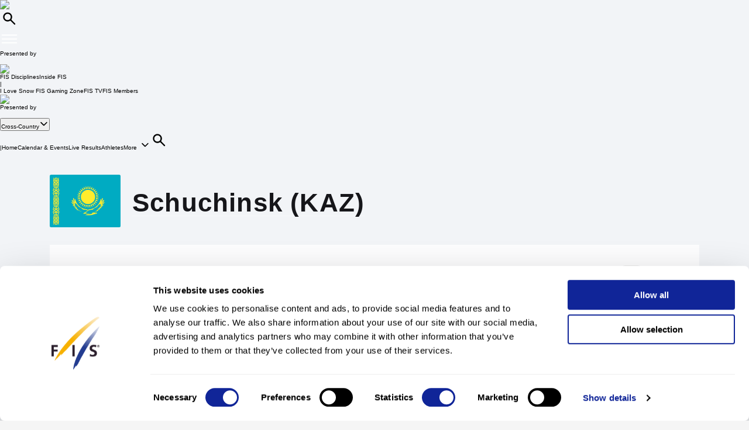

--- FILE ---
content_type: text/html; charset=UTF-8
request_url: https://www.fis-ski.com/DB/general/event-details.html?sectorcode=CC&eventid=44178
body_size: 40483
content:
<!DOCTYPE html>
<html lang="en">
    <head>
<base href="https://www.fis-ski.com/DB/" />
<title>FIS | Schuchinsk (KAZ) - Event Details - Cross-Country</title>
<meta name="robots" content="index,follow">

        <meta charset="utf-8">
<meta name="viewport" content="width=device-width, minimum-scale=1.0, maximum-scale=1.0, user-scalable=no">
<meta http-equiv="X-UA-Compatible" content="ie=edge">
<meta name="google-site-verification" content="JqRNwCza0vKNQQOVnGWNTw_FkP27UUwjhxJTdod_DMQ" />

<link rel="manifest" href="https://www.fis-ski.com/manifest.webmanifest">
<meta name="application-name" content="FIS" />
<meta name="author" content="International Ski and Snowboard Federation" />
<meta name="keywords" content="FIS,Ski,Snowboard,Federation,Winter sports" />
<meta name="description" content="FIS globally governs skiing and snowboarding and oversees over 7,000 events annually in Alpine, Cross-Country, Ski Jumping, Nordic Combined, Freestyle, Snowboard, and more.">
<meta name="og:title" content="FIS | Schuchinsk (KAZ) - Event Details - Cross-Country">
<meta name="og:image" content="https://assets.fis-ski.com/f/252177/1000x564/68521ffbc7/meta.jpg">
<meta name="og:description" content="FIS globally governs skiing and snowboarding and oversees over 7,000 events annually in Alpine, Cross-Country, Ski Jumping, Nordic Combined, Freestyle, Snowboard, and more.">
<meta name="twitter:card" content="summary_large_image" />
<meta name="twitter:title" content="FIS | Schuchinsk (KAZ) - Event Details - Cross-Country" />
<meta name="twitter:description" content="FIS globally governs skiing and snowboarding and oversees over 7,000 events annually in Alpine, Cross-Country, Ski Jumping, Nordic Combined, Freestyle, Snowboard, and more." />
<meta name="twitter:image" content="https://assets.fis-ski.com/f/252177/1000x564/68521ffbc7/meta.jpg" />
<link rel="icon" href="https://www.fis-ski.com/favicon.ico" type="image/x-icon" sizes="48x48" />
<link rel="icon" href="https://www.fis-ski.com/icon.png?3.3.6" type="image/png" sizes="512x512" />
<link rel="icon" href="https://www.fis-ski.com/icon1.png?3.3.6" type="image/png" sizes="256x256" />
<link rel="icon" href="https://www.fis-ski.com/icon2.png?3.3.6" type="image/png" sizes="192x192" />
<link rel="apple-touch-icon" href="https://www.fis-ski.com/apple-icon.png?3.3.6" type="image/png" sizes="512x512" />
<link rel="apple-touch-icon" href="https://www.fis-ski.com/apple-icon1.png?3.3.6" type="image/png" sizes="256x256" />
<link rel="apple-touch-icon" href="https://www.fis-ski.com/apple-icon2.png?3.3.6" type="image/png" sizes="192x192" />


<link type="text/css" href="https://www.fis-ski.com/DB/v2/css/app.css?v=3.3.6" rel="stylesheet">
<link type="text/css" href="https://media.fis-ski.com/v2/download/flag/fis-flag-sprite.min.css?v=3.3.6" rel="stylesheet">
<link rel="preconnect" href="https://fonts.googleapis.com">
<link rel="preconnect" href="https://fonts.gstatic.com" crossorigin>
<link href="https://fonts.googleapis.com/css2?family=Inter:wght@100..900&display=swap" rel="stylesheet">

<script src="https://data.fis-ski.com/static/apps/fis_templates/js/fis/jquery-3.3.1.min.js"></script>
<script src="https://data.fis-ski.com/static/apps/fis_templates/js/og/typeahead.bundle.min.js"></script>
<script src="https://data.fis-ski.com/static/apps/fis_templates/js/og/vendor.js?v=3.3.6"></script>
<script src="https://data.fis-ski.com/static/apps/fis_templates/js/og/app.js?v=3.3.6"></script>
<script src="https://data.fis-ski.com/static/apps/fis_templates/js/fis/classes/DateTimeManager.js?v=3.3.6"></script>
<script src="https://data.fis-ski.com/static/apps/fis_templates/js/fis/fis.min.js?v=3.3.6"></script>

 <script>
    window.dataLayer = window.dataLayer || [];
    window.fisProperties = {"pageType":"calendar","seasonCode":2019,"pageSubtype":"event-details","eventId":44178,"disciplineCode":"CC"};
    window.dataLayer.push(window.fisProperties);
</script>

<script>(function(w,d,s,l,i){w[l]=w[l]||[];w[l].push({'gtm.start':
            new Date().getTime(),event:'gtm.js'});var f=d.getElementsByTagName(s)[0],
        j=d.createElement(s),dl=l!='dataLayer'?'&l='+l:'';j.async=true;j.src=
        'https://www.googletagmanager.com/gtm.js?id='+i+dl+ '&gtm_auth=59ducBOaO3mmYhV3FSXYew&gtm_preview=env-1&gtm_cookies_win=x';f.parentNode.insertBefore(j,f);
    })(window,document,'script','dataLayer','GTM-PK7CPP4');</script>
    <link href="https://data.fis-ski.com/static/apps/jquery_plugins/jquery-ui/css/base/jquery-ui.min.css" rel="stylesheet" type="text/css">
<script src="https://data.fis-ski.com/static/apps/jquery_plugins/jquery-ui/js/jquery-ui.min.js" type="text/javascript"></script>
<script src="https://data.fis-ski.com/static/apps/fis_events/js/calendar.js?v=3.3.6" type="text/javascript"></script>
</head>
    <body>

        
<script>window.__FIS_WEB_DATA_URL = "https://www.fis-ski.com";</script><link rel="preload" href="https://www.fis-ski.com/_next/static/css/a5efa1c7927adfee.css" as="style"/><link rel="stylesheet" href="https://www.fis-ski.com/_next/static/css/a5efa1c7927adfee.css" data-n-p=""/><script defer="" nomodule="" src="https://www.fis-ski.com/_next/static/chunks/polyfills-42372ed130431b0a.js"></script><script src="https://www.fis-ski.com/_next/static/chunks/webpack-8fd72e56474cf93b.js" defer=""></script><script src="https://www.fis-ski.com/_next/static/chunks/framework-c69f3a2da3d841cc.js" defer=""></script><script src="https://www.fis-ski.com/_next/static/chunks/main-bd996745fdc03df0.js" defer=""></script><script src="https://www.fis-ski.com/_next/static/chunks/pages/_app-3c9ca398d360b709.js" defer=""></script><script src="https://www.fis-ski.com/_next/static/chunks/7977-6e51569085cafe4f.js" defer=""></script><script src="https://www.fis-ski.com/_next/static/chunks/2346-f106168e853ca47d.js" defer=""></script><script src="https://www.fis-ski.com/_next/static/chunks/7064-8e0bf9eef6b8a715.js" defer=""></script><script src="https://www.fis-ski.com/_next/static/chunks/pages/data-page-integration/header/%5Broot%5D/%5Bdiscipline%5D/%5Bsection%5D-75d769c16d600c8e.js" defer=""></script><script src="https://www.fis-ski.com/_next/static/B4K4pCbCKC4L5SScK9Kw3/_buildManifest.js" defer=""></script><script src="https://www.fis-ski.com/_next/static/B4K4pCbCKC4L5SScK9Kw3/_ssgManifest.js" defer=""></script><noscript data-n-css=""></noscript><div id="__next"><div class="__className_a6d796 ftw-root fis-remote-header"><header class="ftw-w-full"><div class="ftw-visible ftw-relative lg:ftw-invisible lg:ftw-fixed"><div class="ftw-h-mobileMainMenu"><div style="top:0px" class="ftw-fixed ftw-top-0 ftw-w-full ftw-z-50"><section class="ftw-text-fis-white ftw-flex ftw-h-mobileMainMenu ftw-flex-row ftw-items-center ftw-justify-between ftw-bg-fis-primary ftw-p-[10px]"><a href="https://www.fis-ski.com/"><div class="ftw-flex ftw-flex-1 ftw-flex-shrink ftw-flex-grow ftw-justify-center ftw-icon-pointer"><img alt="FIS logo" loading="lazy" width="45" height="65" decoding="async" data-nimg="1" class="ftw-h-full" style="color:transparent" src="https://www.fis-ski.com/_next/static/media/logo-white.86216708.svg"/></div></a><div class="ftw-flex ftw-justify-end ftw-items-center ftw-gap-x-[12px]"><div class="ftw-cursor-pointer"><a title="Search" href="https://www.fis-ski.com/search"><svg class="ftw-inline" width="32" height="32" viewBox="0 0 32 32" fill="none" xmlns="http://www.w3.org/2000/svg"><path d="M25.7145 25.9597C25.324 26.3502 24.6908 26.3502 24.3003 25.9597L18.1736 19.8331C17.8133 19.4727 17.2431 19.4482 16.8061 19.7102C16.4025 19.9522 15.9659 20.1575 15.4963 20.3261C14.7259 20.6026 13.9062 20.7409 13.037 20.7409C10.8839 20.7409 9.06173 19.9952 7.57037 18.5039C6.07901 17.0125 5.33333 15.1903 5.33333 13.0372C5.33333 10.8841 6.07901 9.06189 7.57037 7.57053C9.06173 6.07918 10.8839 5.3335 13.037 5.3335C15.1901 5.3335 17.0123 6.07918 18.5037 7.57053C19.9951 9.06189 20.7407 10.8841 20.7407 13.0372C20.7407 13.9063 20.6025 14.7261 20.3259 15.4965C20.1573 15.9661 19.952 16.4027 19.7101 16.8063C19.448 17.2433 19.4726 17.8135 19.8329 18.1738L25.9596 24.3005C26.3501 24.691 26.3501 25.3242 25.9596 25.7147L25.7145 25.9597ZM13.037 18.3705C14.5185 18.3705 15.7778 17.852 16.8148 16.815C17.8518 15.7779 18.3704 14.5187 18.3704 13.0372C18.3704 11.5557 17.8518 10.2965 16.8148 9.25942C15.7778 8.22238 14.5185 7.70387 13.037 7.70387C11.5556 7.70387 10.2963 8.22238 9.25926 9.25942C8.22222 10.2965 7.7037 11.5557 7.7037 13.0372C7.7037 14.5187 8.22222 15.7779 9.25926 16.815C10.2963 17.852 11.5556 18.3705 13.037 18.3705Z" fill="currentColor"></path></svg></a></div><div class="ftw-cursor-pointer"><svg width="32" height="32" viewBox="0 0 24 24" fill="none" xmlns="http://www.w3.org/2000/svg"><path d="M2 6.75C2 6.33579 2.41973 6 2.9375 6H21.0625C21.5803 6 22 6.33579 22 6.75C22 7.16421 21.5803 7.5 21.0625 7.5H2.9375C2.41973 7.5 2 7.16421 2 6.75Z" fill="white"></path><path d="M2 11.75C2 11.3358 2.41973 11 2.9375 11H21.0625C21.5803 11 22 11.3358 22 11.75C22 12.1642 21.5803 12.5 21.0625 12.5H2.9375C2.41973 12.5 2 12.1642 2 11.75Z" fill="white"></path><path d="M2 16.75C2 16.3358 2.41973 16 2.9375 16H21.0625C21.5803 16 22 16.3358 22 16.75C22 17.1642 21.5803 17.5 21.0625 17.5H2.9375C2.41973 17.5 2 17.1642 2 16.75Z" fill="white"></path></svg></div></div></section></div></div><div class="em:ftw-py-4 ftw-bg-fis-white"><section class="ftw-flex em:ftw-gap-3 ftw-items-center ftw-justify-end em:ftw-px-4"><span class="ftw-leading-[130%] ftw-text-fis-secondary-text em:ftw-text-xs ftw-overflow-hidden ftw-whitespace-nowrap ftw-text-ellipsis">Presented by</span><div class="ftw-shrink-0"><a target="_blank" href="https://www.coop.no"><img alt="" loading="lazy" width="86" height="86" decoding="async" data-nimg="1" class="ftw-h-auto" style="color:transparent" sizes="(max-width: 86px) 86px, (max-width: 172px) 172px" srcSet="https://www.fis-ski.com/_next/image?url=https%3A%2F%2Fassets.fis-ski.com%2Ff%2F252177%2F300x85%2F2658d570ef%2Fcoop.svg%2Fm%2F172x0%2Fsmart%2Ffilters%3Aquality(85)%3Aformat(webp)&amp;w=16&amp;q=75 16w, https://www.fis-ski.com/_next/image?url=https%3A%2F%2Fassets.fis-ski.com%2Ff%2F252177%2F300x85%2F2658d570ef%2Fcoop.svg%2Fm%2F172x0%2Fsmart%2Ffilters%3Aquality(85)%3Aformat(webp)&amp;w=32&amp;q=75 32w, https://www.fis-ski.com/_next/image?url=https%3A%2F%2Fassets.fis-ski.com%2Ff%2F252177%2F300x85%2F2658d570ef%2Fcoop.svg%2Fm%2F172x0%2Fsmart%2Ffilters%3Aquality(85)%3Aformat(webp)&amp;w=48&amp;q=75 48w, https://www.fis-ski.com/_next/image?url=https%3A%2F%2Fassets.fis-ski.com%2Ff%2F252177%2F300x85%2F2658d570ef%2Fcoop.svg%2Fm%2F172x0%2Fsmart%2Ffilters%3Aquality(85)%3Aformat(webp)&amp;w=64&amp;q=75 64w, https://www.fis-ski.com/_next/image?url=https%3A%2F%2Fassets.fis-ski.com%2Ff%2F252177%2F300x85%2F2658d570ef%2Fcoop.svg%2Fm%2F172x0%2Fsmart%2Ffilters%3Aquality(85)%3Aformat(webp)&amp;w=96&amp;q=75 96w, https://www.fis-ski.com/_next/image?url=https%3A%2F%2Fassets.fis-ski.com%2Ff%2F252177%2F300x85%2F2658d570ef%2Fcoop.svg%2Fm%2F172x0%2Fsmart%2Ffilters%3Aquality(85)%3Aformat(webp)&amp;w=128&amp;q=75 128w, https://www.fis-ski.com/_next/image?url=https%3A%2F%2Fassets.fis-ski.com%2Ff%2F252177%2F300x85%2F2658d570ef%2Fcoop.svg%2Fm%2F172x0%2Fsmart%2Ffilters%3Aquality(85)%3Aformat(webp)&amp;w=256&amp;q=75 256w, https://www.fis-ski.com/_next/image?url=https%3A%2F%2Fassets.fis-ski.com%2Ff%2F252177%2F300x85%2F2658d570ef%2Fcoop.svg%2Fm%2F172x0%2Fsmart%2Ffilters%3Aquality(85)%3Aformat(webp)&amp;w=384&amp;q=75 384w, https://www.fis-ski.com/_next/image?url=https%3A%2F%2Fassets.fis-ski.com%2Ff%2F252177%2F300x85%2F2658d570ef%2Fcoop.svg%2Fm%2F172x0%2Fsmart%2Ffilters%3Aquality(85)%3Aformat(webp)&amp;w=640&amp;q=75 640w, https://www.fis-ski.com/_next/image?url=https%3A%2F%2Fassets.fis-ski.com%2Ff%2F252177%2F300x85%2F2658d570ef%2Fcoop.svg%2Fm%2F172x0%2Fsmart%2Ffilters%3Aquality(85)%3Aformat(webp)&amp;w=750&amp;q=75 750w, https://www.fis-ski.com/_next/image?url=https%3A%2F%2Fassets.fis-ski.com%2Ff%2F252177%2F300x85%2F2658d570ef%2Fcoop.svg%2Fm%2F172x0%2Fsmart%2Ffilters%3Aquality(85)%3Aformat(webp)&amp;w=828&amp;q=75 828w, https://www.fis-ski.com/_next/image?url=https%3A%2F%2Fassets.fis-ski.com%2Ff%2F252177%2F300x85%2F2658d570ef%2Fcoop.svg%2Fm%2F172x0%2Fsmart%2Ffilters%3Aquality(85)%3Aformat(webp)&amp;w=1080&amp;q=75 1080w, https://www.fis-ski.com/_next/image?url=https%3A%2F%2Fassets.fis-ski.com%2Ff%2F252177%2F300x85%2F2658d570ef%2Fcoop.svg%2Fm%2F172x0%2Fsmart%2Ffilters%3Aquality(85)%3Aformat(webp)&amp;w=1200&amp;q=75 1200w, https://www.fis-ski.com/_next/image?url=https%3A%2F%2Fassets.fis-ski.com%2Ff%2F252177%2F300x85%2F2658d570ef%2Fcoop.svg%2Fm%2F172x0%2Fsmart%2Ffilters%3Aquality(85)%3Aformat(webp)&amp;w=1920&amp;q=75 1920w, https://www.fis-ski.com/_next/image?url=https%3A%2F%2Fassets.fis-ski.com%2Ff%2F252177%2F300x85%2F2658d570ef%2Fcoop.svg%2Fm%2F172x0%2Fsmart%2Ffilters%3Aquality(85)%3Aformat(webp)&amp;w=2048&amp;q=75 2048w, https://www.fis-ski.com/_next/image?url=https%3A%2F%2Fassets.fis-ski.com%2Ff%2F252177%2F300x85%2F2658d570ef%2Fcoop.svg%2Fm%2F172x0%2Fsmart%2Ffilters%3Aquality(85)%3Aformat(webp)&amp;w=3840&amp;q=75 3840w" src="https://www.fis-ski.com/_next/image?url=https%3A%2F%2Fassets.fis-ski.com%2Ff%2F252177%2F300x85%2F2658d570ef%2Fcoop.svg%2Fm%2F172x0%2Fsmart%2Ffilters%3Aquality(85)%3Aformat(webp)&amp;w=3840&amp;q=75"/></a></div></section></div></div><div class="ftw-invisible ftw-fixed lg:ftw-visible lg:ftw-relative"><div class="ftw-h-desktopNavigation"><div style="top:0px" class="ftw-fixed ftw-top-0 ftw-w-full ftw-z-50"><section class="ftw-flex ftw-h-desktopTopBar ftw-bg-fis-primary ftw-text-fis-white ftw-justify-center"><div class="ftw-flex ftw-justify-end ftw-items-center ftw-ml-[40px] ftw-mr-[40px] ftw-max-w-[1440px] ftw-w-full"><a class="ftw-mr-auto ftw-block xl:ftw-hidden" href="https://www.fis-ski.com/"><div class="ftw-flex ftw-flex-1 ftw-flex-shrink ftw-flex-grow ftw-justify-center ftw-self-start ftw-icon-pointer"><img alt="FIS logo" loading="lazy" width="45" height="65" decoding="async" data-nimg="1" class="ftw-h-full" style="color:transparent" src="https://www.fis-ski.com/_next/static/media/logo-white.86216708.svg"/></div></a><a target="_self" class="em:ftw-px-3 hover:ftw-bg-fis-primary-dark ftw-flex ftw-h-full ftw-items-center" href="https://www.fis-ski.com"><span class="ftw-text-fis-xs-bold lg:ftw-text-fis-xs-bold-desktop ftw-tracking-[-0.32px] ftw-leading-[130%]">FIS Disciplines</span></a><a target="_self" class="em:ftw-px-3 hover:ftw-bg-fis-primary-dark ftw-flex ftw-h-full ftw-items-center" href="https://www.fis-ski.com/inside-fis"><span class="ftw-text-fis-xs lg:ftw-text-fis-xs-desktop ftw-tracking-[-0.32px] ftw-leading-[130%]">Inside FIS</span></a><div class="em:ftw-px-5"><span class="ftw-text-fis-xs lg:ftw-text-fis-xs-desktop ftw-tracking-[-0.32px] ftw-leading-[130%]">|</span></div><a target="_self" class="em:ftw-px-3 hover:ftw-bg-fis-primary-dark ftw-flex ftw-h-full ftw-items-center" href="https://www.fis-ski.com/ilovesnow/landing"><span class="ftw-text-fis-xs lg:ftw-text-fis-xs-desktop ftw-tracking-[-0.32px] ftw-leading-[130%]">I Love Snow </span></a><a target="_self" class="em:ftw-px-3 hover:ftw-bg-fis-primary-dark ftw-flex ftw-h-full ftw-items-center" href="https://play.fis-ski.com"><span class="ftw-text-fis-xs lg:ftw-text-fis-xs-desktop ftw-tracking-[-0.32px] ftw-leading-[130%]">FIS Gaming Zone</span></a><a target="_blank" class="em:ftw-px-3 hover:ftw-bg-fis-primary-dark ftw-flex ftw-h-full ftw-items-center" href="https://watch.fis-ski.com/home"><span class="ftw-text-fis-xs lg:ftw-text-fis-xs-desktop ftw-tracking-[-0.32px] ftw-leading-[130%]">FIS TV</span></a><a target="_self" class="em:ftw-px-3 hover:ftw-bg-fis-primary-dark ftw-flex ftw-h-full ftw-items-center" href="https://profile.fis-ski.com"><span class="ftw-text-fis-xs lg:ftw-text-fis-xs-desktop ftw-tracking-[-0.32px] ftw-leading-[130%]">FIS Members</span></a></div></section><section class="ftw-flex ftw-h-desktopMainMenu ftw-text-fis-primary-text ftw-justify-center ftw-bg-fis-white"><div class="ftw-flex ftw-justify-end ftw-items-center ftw-ml-[40px] ftw-mr-[40px] ftw-max-w-[1440px] ftw-w-full"><a href="https://www.fis-ski.com"><div class="ftw-flex ftw-h-full ftw-min-w-fit ftw-max-w-[320px] ftw-flex-1 ftw-flex-shrink ftw-flex-grow ftw-justify-center"><img alt="FIS logo" loading="lazy" width="60" height="65" decoding="async" data-nimg="1" class="ftw-flex-grow-0 ftw-hidden xl:ftw-block" style="color:transparent" src="https://www.fis-ski.com/_next/static/media/logo.737d5a82.svg"/></div></a><nav class="ftw-flex ftw-h-full ftw-justify-end ftw-min-w-fit ftw-flex-1 ftw-flex-shrink-0 ftw-self-end em:ftw-pl-5"><section class="ftw-flex em:ftw-gap-3 ftw-items-center ftw-justify-end em:ftw-px-4"><span class="ftw-leading-[130%] ftw-text-fis-secondary-text em:ftw-text-xs ftw-overflow-hidden ftw-whitespace-nowrap ftw-text-ellipsis">Presented by</span><div class="ftw-shrink-0"><a target="_blank" href="https://www.coop.no"><img alt="" loading="lazy" width="86" height="86" decoding="async" data-nimg="1" class="ftw-h-auto" style="color:transparent" sizes="(max-width: 86px) 86px, (max-width: 172px) 172px" srcSet="https://www.fis-ski.com/_next/image?url=https%3A%2F%2Fassets.fis-ski.com%2Ff%2F252177%2F300x85%2F2658d570ef%2Fcoop.svg%2Fm%2F172x0%2Fsmart%2Ffilters%3Aquality(85)%3Aformat(webp)&amp;w=16&amp;q=75 16w, https://www.fis-ski.com/_next/image?url=https%3A%2F%2Fassets.fis-ski.com%2Ff%2F252177%2F300x85%2F2658d570ef%2Fcoop.svg%2Fm%2F172x0%2Fsmart%2Ffilters%3Aquality(85)%3Aformat(webp)&amp;w=32&amp;q=75 32w, https://www.fis-ski.com/_next/image?url=https%3A%2F%2Fassets.fis-ski.com%2Ff%2F252177%2F300x85%2F2658d570ef%2Fcoop.svg%2Fm%2F172x0%2Fsmart%2Ffilters%3Aquality(85)%3Aformat(webp)&amp;w=48&amp;q=75 48w, https://www.fis-ski.com/_next/image?url=https%3A%2F%2Fassets.fis-ski.com%2Ff%2F252177%2F300x85%2F2658d570ef%2Fcoop.svg%2Fm%2F172x0%2Fsmart%2Ffilters%3Aquality(85)%3Aformat(webp)&amp;w=64&amp;q=75 64w, https://www.fis-ski.com/_next/image?url=https%3A%2F%2Fassets.fis-ski.com%2Ff%2F252177%2F300x85%2F2658d570ef%2Fcoop.svg%2Fm%2F172x0%2Fsmart%2Ffilters%3Aquality(85)%3Aformat(webp)&amp;w=96&amp;q=75 96w, https://www.fis-ski.com/_next/image?url=https%3A%2F%2Fassets.fis-ski.com%2Ff%2F252177%2F300x85%2F2658d570ef%2Fcoop.svg%2Fm%2F172x0%2Fsmart%2Ffilters%3Aquality(85)%3Aformat(webp)&amp;w=128&amp;q=75 128w, https://www.fis-ski.com/_next/image?url=https%3A%2F%2Fassets.fis-ski.com%2Ff%2F252177%2F300x85%2F2658d570ef%2Fcoop.svg%2Fm%2F172x0%2Fsmart%2Ffilters%3Aquality(85)%3Aformat(webp)&amp;w=256&amp;q=75 256w, https://www.fis-ski.com/_next/image?url=https%3A%2F%2Fassets.fis-ski.com%2Ff%2F252177%2F300x85%2F2658d570ef%2Fcoop.svg%2Fm%2F172x0%2Fsmart%2Ffilters%3Aquality(85)%3Aformat(webp)&amp;w=384&amp;q=75 384w, https://www.fis-ski.com/_next/image?url=https%3A%2F%2Fassets.fis-ski.com%2Ff%2F252177%2F300x85%2F2658d570ef%2Fcoop.svg%2Fm%2F172x0%2Fsmart%2Ffilters%3Aquality(85)%3Aformat(webp)&amp;w=640&amp;q=75 640w, https://www.fis-ski.com/_next/image?url=https%3A%2F%2Fassets.fis-ski.com%2Ff%2F252177%2F300x85%2F2658d570ef%2Fcoop.svg%2Fm%2F172x0%2Fsmart%2Ffilters%3Aquality(85)%3Aformat(webp)&amp;w=750&amp;q=75 750w, https://www.fis-ski.com/_next/image?url=https%3A%2F%2Fassets.fis-ski.com%2Ff%2F252177%2F300x85%2F2658d570ef%2Fcoop.svg%2Fm%2F172x0%2Fsmart%2Ffilters%3Aquality(85)%3Aformat(webp)&amp;w=828&amp;q=75 828w, https://www.fis-ski.com/_next/image?url=https%3A%2F%2Fassets.fis-ski.com%2Ff%2F252177%2F300x85%2F2658d570ef%2Fcoop.svg%2Fm%2F172x0%2Fsmart%2Ffilters%3Aquality(85)%3Aformat(webp)&amp;w=1080&amp;q=75 1080w, https://www.fis-ski.com/_next/image?url=https%3A%2F%2Fassets.fis-ski.com%2Ff%2F252177%2F300x85%2F2658d570ef%2Fcoop.svg%2Fm%2F172x0%2Fsmart%2Ffilters%3Aquality(85)%3Aformat(webp)&amp;w=1200&amp;q=75 1200w, https://www.fis-ski.com/_next/image?url=https%3A%2F%2Fassets.fis-ski.com%2Ff%2F252177%2F300x85%2F2658d570ef%2Fcoop.svg%2Fm%2F172x0%2Fsmart%2Ffilters%3Aquality(85)%3Aformat(webp)&amp;w=1920&amp;q=75 1920w, https://www.fis-ski.com/_next/image?url=https%3A%2F%2Fassets.fis-ski.com%2Ff%2F252177%2F300x85%2F2658d570ef%2Fcoop.svg%2Fm%2F172x0%2Fsmart%2Ffilters%3Aquality(85)%3Aformat(webp)&amp;w=2048&amp;q=75 2048w, https://www.fis-ski.com/_next/image?url=https%3A%2F%2Fassets.fis-ski.com%2Ff%2F252177%2F300x85%2F2658d570ef%2Fcoop.svg%2Fm%2F172x0%2Fsmart%2Ffilters%3Aquality(85)%3Aformat(webp)&amp;w=3840&amp;q=75 3840w" src="https://www.fis-ski.com/_next/image?url=https%3A%2F%2Fassets.fis-ski.com%2Ff%2F252177%2F300x85%2F2658d570ef%2Fcoop.svg%2Fm%2F172x0%2Fsmart%2Ffilters%3Aquality(85)%3Aformat(webp)&amp;w=3840&amp;q=75"/></a></div></section><div class="ftw-flex ftw-items-center"><button class="hover:ftw-bg-fis-background-light ftw-cursor-pointer em:ftw-gap-2 ftw-inline-flex ftw-items-center em:ftw-leading-6 ftw-min-h-[44px] em:ftw-px-4 em:ftw-py-2 ftw-rounded-[30px] ftw-text-fis-primary ftw-whitespace-nowrap ftw-bg-fis-tag ftw-border-[1.5px] ftw-border-fis-white ftw-text-fis-primary">Cross-Country<svg class="ftw-inline " width="16" height="16" viewBox="0 0 16 16" fill="none" xmlns="http://www.w3.org/2000/svg"><path fill-rule="evenodd" clip-rule="evenodd" d="M2.42092 5.02102C2.74061 4.70133 3.25893 4.70133 3.57862 5.02102L7.91146 9.35386L12.2443 5.02102C12.564 4.70133 13.0823 4.70133 13.402 5.02102C13.7217 5.34071 13.7217 5.85902 13.402 6.17871L8.49031 11.0904C8.17062 11.4101 7.6523 11.4101 7.33261 11.0904L2.42092 6.17871C2.10123 5.85902 2.10123 5.34071 2.42092 5.02102Z" fill="currentColor"></path></svg></button></div><span class="ftw-cursor-default ftw-flex ftw-items-center em:ftw-px-4">|</span><a class="ftw-relative ftw-flex ftw-items-center ftw-justify-center ftw-whitespace-nowrap ftw-transition-all after:ftw-absolute after:ftw-bottom-0 after:ftw-left-0 em:after:ftw-h-1 after:ftw-w-full ftw-cursor-pointer hover:ftw-bg-fis-background-light em:ftw-pl-4 em:ftw-pr-4 ftw-rounded-" target="_self" href="https://www.fis-ski.com/cross-country"><span class="ftw-text-fis-xs lg:ftw-text-fis-xs-desktop ftw-tracking-[-0.32px] ftw-leading-[130%]">Home</span></a><a class="ftw-relative ftw-flex ftw-items-center ftw-justify-center ftw-whitespace-nowrap ftw-transition-all after:ftw-absolute after:ftw-bottom-0 after:ftw-left-0 em:after:ftw-h-1 after:ftw-w-full ftw-cursor-pointer hover:ftw-bg-fis-background-light em:ftw-pl-4 em:ftw-pr-4 ftw-rounded-" target="_self" href="https://www.fis-ski.com/DB/cross-country/calendar-results.html?noselection=true&amp;mi=menu-calendar"><span class="ftw-text-fis-xs lg:ftw-text-fis-xs-desktop ftw-tracking-[-0.32px] ftw-leading-[130%]">Calendar &amp; Events</span></a><a class="ftw-relative ftw-flex ftw-items-center ftw-justify-center ftw-whitespace-nowrap ftw-transition-all after:ftw-absolute after:ftw-bottom-0 after:ftw-left-0 em:after:ftw-h-1 after:ftw-w-full ftw-cursor-pointer hover:ftw-bg-fis-background-light em:ftw-pl-4 em:ftw-pr-4 ftw-rounded-" target="_self" href="https://www.fis-ski.com/DB/cross-country/live.html?mi=menu-live"><span class="ftw-text-fis-xs lg:ftw-text-fis-xs-desktop ftw-tracking-[-0.32px] ftw-leading-[130%]">Live Results</span></a><a class="ftw-relative ftw-flex ftw-items-center ftw-justify-center ftw-whitespace-nowrap ftw-transition-all after:ftw-absolute after:ftw-bottom-0 after:ftw-left-0 em:after:ftw-h-1 after:ftw-w-full ftw-cursor-pointer hover:ftw-bg-fis-background-light em:ftw-pl-4 em:ftw-pr-4 ftw-rounded-" target="_self" href="https://www.fis-ski.com/DB/cross-country/biographies.html?mi=menu-athletes"><span class="ftw-text-fis-xs lg:ftw-text-fis-xs-desktop ftw-tracking-[-0.32px] ftw-leading-[130%]">Athletes</span></a><span class="ftw-text-fis-xs lg:ftw-text-fis-xs-desktop ftw-tracking-[-0.32px] ftw-leading-[130%] ftw-relative ftw-flex ftw-items-center ftw-justify-center ftw-whitespace-nowrap ftw-transition-all after:ftw-absolute after:ftw-bottom-0 after:ftw-left-0 em:after:ftw-h-1 after:ftw-w-full ftw-cursor-pointer hover:ftw-bg-fis-background-light em:ftw-pl-4 em:ftw-pr-4 em:ftw-mr-2">More<!-- -->  <svg class="ftw-inline " width="16" height="16" viewBox="0 0 16 16" fill="none" xmlns="http://www.w3.org/2000/svg"><path fill-rule="evenodd" clip-rule="evenodd" d="M2.42092 5.02102C2.74061 4.70133 3.25893 4.70133 3.57862 5.02102L7.91146 9.35386L12.2443 5.02102C12.564 4.70133 13.0823 4.70133 13.402 5.02102C13.7217 5.34071 13.7217 5.85902 13.402 6.17871L8.49031 11.0904C8.17062 11.4101 7.6523 11.4101 7.33261 11.0904L2.42092 6.17871C2.10123 5.85902 2.10123 5.34071 2.42092 5.02102Z" fill="currentColor"></path></svg></span><a title="Search" class="ftw-relative ftw-flex ftw-items-center ftw-justify-center ftw-whitespace-nowrap ftw-transition-all after:ftw-absolute after:ftw-bottom-0 after:ftw-left-0 em:after:ftw-h-1 after:ftw-w-full ftw-cursor-pointer hover:ftw-bg-fis-background-light em:ftw-h-10 em:ftw-w-10 ftw-rounded-full ftw-self-center" href="https://www.fis-ski.com/search"><svg class="ftw-inline" width="32" height="32" viewBox="0 0 32 32" fill="none" xmlns="http://www.w3.org/2000/svg"><path d="M25.7145 25.9597C25.324 26.3502 24.6908 26.3502 24.3003 25.9597L18.1736 19.8331C17.8133 19.4727 17.2431 19.4482 16.8061 19.7102C16.4025 19.9522 15.9659 20.1575 15.4963 20.3261C14.7259 20.6026 13.9062 20.7409 13.037 20.7409C10.8839 20.7409 9.06173 19.9952 7.57037 18.5039C6.07901 17.0125 5.33333 15.1903 5.33333 13.0372C5.33333 10.8841 6.07901 9.06189 7.57037 7.57053C9.06173 6.07918 10.8839 5.3335 13.037 5.3335C15.1901 5.3335 17.0123 6.07918 18.5037 7.57053C19.9951 9.06189 20.7407 10.8841 20.7407 13.0372C20.7407 13.9063 20.6025 14.7261 20.3259 15.4965C20.1573 15.9661 19.952 16.4027 19.7101 16.8063C19.448 17.2433 19.4726 17.8135 19.8329 18.1738L25.9596 24.3005C26.3501 24.691 26.3501 25.3242 25.9596 25.7147L25.7145 25.9597ZM13.037 18.3705C14.5185 18.3705 15.7778 17.852 16.8148 16.815C17.8518 15.7779 18.3704 14.5187 18.3704 13.0372C18.3704 11.5557 17.8518 10.2965 16.8148 9.25942C15.7778 8.22238 14.5185 7.70387 13.037 7.70387C11.5556 7.70387 10.2963 8.22238 9.25926 9.25942C8.22222 10.2965 7.7037 11.5557 7.7037 13.0372C7.7037 14.5187 8.22222 15.7779 9.25926 16.815C10.2963 17.852 11.5556 18.3705 13.037 18.3705Z" fill="currentColor"></path></svg></a></nav></div></section></div></div></div></header></div></div><script id="__NEXT_DATA__" type="application/json">{"props":{"pageProps":{"root":"discipline","discipline":"cross-country","section":null,"navigation":{"_uid":"488ce3f1-c01f-44a7-92e2-a3d88c6169d0","fis_tv":[],"fallback":"fis_disciplines,all_disciplines","rewrites":[{"key":"","_uid":"9f2c021c-d52c-4c7b-be9f-a50f3aa80c31","value":"fis_disciplines,all_disciplines,home","component":"key-value"},{"key":"/","_uid":"47c9cc9b-13df-4f76-82a5-2722b670d8bd","value":"fis_disciplines,all_disciplines,home","component":"key-value"}],"component":"navigation","inside_fis":[],"navigation":[{"id":"fis_disciplines","_uid":"0abf65ad-5c28-4870-9561-71b54f64ae8c","link":{"id":"","url":"https://www.fis-ski.com/","linktype":"url","fieldtype":"multilink","cached_url":"https://www.fis-ski.com/"},"label":"FIS Disciplines","sub_menu":[{"id":"all_disciplines","_uid":"62642f76-bc0a-4b9c-954c-4cd7b45abd19","link":{"id":"","url":"/","linktype":"url","fieldtype":"multilink","cached_url":"https://www.fis-ski.com/"},"label":"All Disciplines","sub_menu":[{"id":"home","_uid":"4ee7bf27-e7f0-477e-8706-601e41af30ea","link":{"id":"","url":"/","linktype":"url","fieldtype":"multilink","cached_url":"https://www.fis-ski.com/"},"label":"Home","sub_menu":[],"component":"menu-link"},{"id":"menu-calendar","_uid":"a54975a1-575f-4f86-b9b7-8094aade8626","link":{"id":"","url":"/DB/general/calendar-results.html","linktype":"url","fieldtype":"multilink","cached_url":"https://www.fis-ski.com/DB/general/calendar-results.html"},"label":"Calendar \u0026 Results","sub_menu":[],"component":"menu-link"},{"id":"menu-live","_uid":"9daf2db8-ed44-4e66-8849-29184716b883","link":{"id":"","url":"/DB/general/live.html","linktype":"url","fieldtype":"multilink","cached_url":"https://www.fis-ski.com/DB/general/live.html"},"label":"Live Results","sub_menu":[],"component":"menu-link"},{"id":"menu-athletes","_uid":"f8677b15-609c-443d-bfc9-798903259e7f","link":{"id":"","url":"/DB/general/biographies.html","linktype":"url","fieldtype":"multilink","cached_url":"https://www.fis-ski.com/DB/general/biographies.html"},"label":"Athletes","sub_menu":[],"component":"menu-link"},{"_uid":"f38e443e-1f37-4ff4-96c6-818c22e27aea","link":{"id":"d156251c-ef96-462d-a9c9-649c419ee947","url":"","linktype":"story","fieldtype":"multilink","cached_url":"https://www.fis-ski.com/news"},"label":"News","sub_menu":[],"component":"menu-link"}],"component":"menu-link"},{"_uid":"33eb3fe1-3fdc-45f6-9d0c-abfb318b763f","link":{"id":"87cfaf8e-5ed8-42c2-b59a-9f63809b4fdf","url":"","linktype":"story","fieldtype":"multilink","cached_url":"https://www.fis-ski.com/cross-country/"},"label":"Cross-Country","sub_menu":[{"_uid":"9154698d-7b0a-4ca4-9e78-9af380dee75b","link":{"id":"87cfaf8e-5ed8-42c2-b59a-9f63809b4fdf","url":"","linktype":"story","fieldtype":"multilink","cached_url":"https://www.fis-ski.com/cross-country/"},"label":"Home","sub_menu":[],"component":"menu-link"},{"id":"menu-calendar","_uid":"2d9a2553-4182-4088-8ba6-18305a93b229","link":{"id":"","url":"/DB/cross-country/calendar-results.html?noselection=true\u0026mi=menu-calendar","linktype":"url","fieldtype":"multilink","cached_url":"https://www.fis-ski.com/DB/cross-country/calendar-results.html?noselection=true\u0026mi=menu-calendar"},"label":"Calendar \u0026 Events","sub_menu":[],"component":"menu-link"},{"id":"menu-live","_uid":"49b98776-8b96-407e-a832-80d7e0850ecc","link":{"id":"","url":"/DB/cross-country/live.html?mi=menu-live","linktype":"url","fieldtype":"multilink","cached_url":"https://www.fis-ski.com/DB/cross-country/live.html?mi=menu-live"},"label":"Live Results","sub_menu":[],"component":"menu-link"},{"id":"menu-athletes","_uid":"223a3ab0-4ece-4139-851a-8d039d9505f8","link":{"id":"","url":"/DB/cross-country/biographies.html?mi=menu-athletes","linktype":"url","fieldtype":"multilink","cached_url":"https://www.fis-ski.com/DB/cross-country/biographies.html?mi=menu-athletes"},"label":"Athletes","sub_menu":[],"component":"menu-link"},{"id":"","_uid":"24d8b887-5dd0-4cfb-9ff8-5202e97df2a0","link":{"id":"","url":"","linktype":"story","fieldtype":"multilink","cached_url":"https://www.fis-ski.com/"},"label":"More","sub_menu":[{"id":"cross-country-news","_uid":"f2191614-0e46-4139-837c-6ad3df625615","link":{"id":"cd43790f-c367-4a5f-8269-2b290c496708","url":"","linktype":"story","fieldtype":"multilink","cached_url":"https://www.fis-ski.com/cross-country/news/"},"label":"News","sub_menu":[],"component":"menu-link"},{"id":"menu-fis-points","_uid":"5f6f1e6e-d171-451e-9ca2-8b1ac3fea37f","link":{"id":"","url":"/DB/cross-country/fis-points-lists.html?mi=menu-fis-points","linktype":"url","fieldtype":"multilink","cached_url":"https://www.fis-ski.com/DB/cross-country/fis-points-lists.html?mi=menu-fis-points"},"label":"FIS Points","sub_menu":[],"component":"menu-link"},{"id":"menu-cup-standings","_uid":"18f6f2ba-5792-450d-a2fd-ca08cfb83452","link":{"id":"","url":"/DB/cross-country/cup-standings.html?sectorcode=CC\u0026mi=menu-cup-standings","linktype":"url","fieldtype":"multilink","cached_url":"https://www.fis-ski.com/DB/cross-country/cup-standings.html?sectorcode=CC\u0026mi=menu-cup-standings"},"label":"Cup Standings","sub_menu":[],"component":"menu-link"},{"id":"","_uid":"8f3a2cec-8ab0-42cc-bceb-1a899310330f","link":{"id":"3d2c3cd8-e1cb-42bb-aa88-01320a07b717","url":"","linktype":"story","fieldtype":"multilink","cached_url":"https://www.fis-ski.com/cross-country/documents/"},"label":"Documents","sub_menu":[],"component":"menu-link"},{"_uid":"c3b17183-a91a-4940-9115-33aa7a3b83c5","link":{"id":"0ed428da-d72f-4978-9a7e-150f1f9bba4f","url":"","linktype":"story","fieldtype":"multilink","cached_url":"https://www.fis-ski.com/cross-country/media-information/"},"label":"Media Information","sub_menu":[],"component":"menu-link"},{"id":"menu-statistics","_uid":"32fc1d66-35ea-436c-9757-037bda25924c","link":{"id":"","url":"/DB/general/statistics.html?sectorcode=CC\u0026mi=menu-statistics","linktype":"url","fieldtype":"multilink","cached_url":"https://www.fis-ski.com/DB/general/statistics.html?sectorcode=CC\u0026mi=menu-statistics"},"label":"Statistics","sub_menu":[],"component":"menu-link"},{"id":"menu-constructors-championship","_uid":"dcb6ffad-f917-4188-a72c-de01382b970b","link":{"id":"","url":"/DB/cross-country/brand-ranking.html?sectorcode=CC\u0026mi=menu-constructors-championship","linktype":"url","fieldtype":"multilink","cached_url":"https://www.fis-ski.com/DB/cross-country/brand-ranking.html?sectorcode=CC\u0026mi=menu-constructors-championship"},"label":"Constructors' Championship","sub_menu":[],"component":"menu-link"},{"id":"menu-prize-money","_uid":"64daf8f4-dfe6-4da5-bcbb-e981c47dc179","link":{"id":"","url":"/DB/cross-country/cup-standings.html?sectorcode=CC\u0026cupcode=WCPR\u0026disciplinecode=ALL\u0026gendercode=M\u0026mi=menu-prize-money","linktype":"url","fieldtype":"multilink","cached_url":"https://www.fis-ski.com/DB/cross-country/cup-standings.html?sectorcode=CC\u0026cupcode=WCPR\u0026disciplinecode=ALL\u0026gendercode=M\u0026mi=menu-prize-money"},"label":"Prize Money Standings","sub_menu":[],"component":"menu-link"},{"id":"menu-homologation","_uid":"381835bf-391b-45aa-b5a4-3bfd71d5d7ff","link":{"id":"","url":"/DB/cross-country/homologations.html?mi=menu-homologation","linktype":"url","fieldtype":"multilink","cached_url":"https://www.fis-ski.com/DB/cross-country/homologations.html?mi=menu-homologation"},"label":"Homologations","sub_menu":[],"component":"menu-link"},{"id":"","_uid":"6e5144f6-d5e6-4203-bf27-f6cfd63ce159","link":{"id":"00c4b36c-7ec3-499a-b042-20e9c71b9f28","url":"","linktype":"story","fieldtype":"multilink","cached_url":"https://www.fis-ski.com/inside-fis/general-fis-documents/olympic-winter-games-2026"},"label":"Olympic Winter Games 2026","sub_menu":[],"component":"menu-link"},{"id":"","_uid":"87270812-e270-4c9d-9445-a7a20931bc9f","link":{"id":"7002a5a4-e2e0-4d17-85f8-8a78810d80d5","url":"","linktype":"story","fieldtype":"multilink","cached_url":"https://www.fis-ski.com/inside-fis/general-fis-documents/timing-data"},"label":"Timing \u0026 Data","sub_menu":[],"component":"menu-link"}],"component":"menu-link"}],"component":"menu-link"},{"_uid":"2ab30147-50e4-480f-b2c7-f35d1fc3da4c","link":{"id":"33f74698-4561-44ef-89d6-020c99cef4bc","url":"","linktype":"story","fieldtype":"multilink","cached_url":"https://www.fis-ski.com/ski-jumping/"},"label":"Ski Jumping","sub_menu":[{"_uid":"75e217a2-501f-4b1f-9dc9-94bf7bb8bdf4","link":{"id":"33f74698-4561-44ef-89d6-020c99cef4bc","url":"","linktype":"story","fieldtype":"multilink","cached_url":"https://www.fis-ski.com/ski-jumping/"},"label":"Home","sub_menu":[],"component":"menu-link"},{"id":"menu-calendar","_uid":"d5f81369-53ba-4a2c-8711-cac0bbc1d331","link":{"id":"","url":"/DB/ski-jumping/calendar-results.html?noselection=true\u0026mi=menu-calendar","linktype":"url","fieldtype":"multilink","cached_url":"https://www.fis-ski.com/DB/ski-jumping/calendar-results.html?noselection=true\u0026mi=menu-calendar"},"label":"Calendar \u0026 Results","sub_menu":[],"component":"menu-link"},{"id":"menu-live","_uid":"b3fdf12d-798a-4a3c-bf7d-f0b3f3e1125d","link":{"id":"","url":"/DB/ski-jumping/live.html?mi=menu-live","linktype":"url","fieldtype":"multilink","cached_url":"https://www.fis-ski.com/DB/ski-jumping/live.html?mi=menu-live"},"label":"Live Results","sub_menu":[],"component":"menu-link"},{"id":"menu-athletes","_uid":"55d95b3d-b451-4420-9e26-e2f86fd33e32","link":{"id":"","url":"/DB/ski-jumping/biographies.html?mi=menu-athletes","linktype":"url","fieldtype":"multilink","cached_url":"https://www.fis-ski.com/DB/ski-jumping/biographies.html?mi=menu-athletes"},"label":"Athletes","sub_menu":[],"component":"menu-link"},{"_uid":"f26ff822-b3af-4576-9b6f-daa03c1573cb","link":{"id":"","url":"","linktype":"story","fieldtype":"multilink","cached_url":"https://www.fis-ski.com/"},"label":"More","sub_menu":[{"_uid":"bd3f71ad-5687-4ab8-b685-f60360affd49","link":{"id":"2b5d7511-6097-4721-8ac9-ef4f264d6e99","url":"","linktype":"story","fieldtype":"multilink","cached_url":"https://www.fis-ski.com/ski-jumping/news/"},"label":"News","sub_menu":[],"component":"menu-link"},{"id":"menu-cup-standings","_uid":"3a9767fe-c8c7-44d6-a6d5-4346cba5d312","link":{"id":"","url":"/DB/ski-jumping/cup-standings.html?sectorcode=JP\u0026mi=menu-cup-standings","linktype":"url","fieldtype":"multilink","cached_url":"https://www.fis-ski.com/DB/ski-jumping/cup-standings.html?sectorcode=JP\u0026mi=menu-cup-standings"},"label":"Cup Standings","sub_menu":[],"component":"menu-link"},{"_uid":"2ce49c26-daa5-441d-92e8-6b93ae2947e0","link":{"id":"8758f920-4315-4808-9c67-79e049da87b0","url":"","linktype":"story","fieldtype":"multilink","cached_url":"https://www.fis-ski.com/ski-jumping/documents/"},"label":"Documents","sub_menu":[],"component":"menu-link"},{"_uid":"8c5f9664-d2dc-426b-86ef-79a9cedaabe5","link":{"id":"d0f61caf-2855-44fd-a996-7898246b9a1b","url":"","linktype":"story","fieldtype":"multilink","cached_url":"https://www.fis-ski.com/ski-jumping/media-information/"},"label":"Media Information","sub_menu":[],"component":"menu-link"},{"id":"menu-statistics","_uid":"7aa663b4-377a-4b12-ade0-aa0beb441c6c","link":{"id":"","url":"/DB/general/statistics.html?sectorcode=JP\u0026mi=menu-statistics","linktype":"url","fieldtype":"multilink","cached_url":"https://www.fis-ski.com/DB/general/statistics.html?sectorcode=JP\u0026mi=menu-statistics"},"label":"Statistics","sub_menu":[],"component":"menu-link"},{"id":"menu-prize-money","_uid":"997ce89a-be5a-48e3-b65c-7f587a93c9ed","link":{"id":"","url":"/DB/ski-jumping/cup-standings.html?sectorcode=JP\u0026cupcode=WCPR\u0026disciplinecode=ALL\u0026mi=menu-prize-money","linktype":"url","fieldtype":"multilink","cached_url":"https://www.fis-ski.com/DB/ski-jumping/cup-standings.html?sectorcode=JP\u0026cupcode=WCPR\u0026disciplinecode=ALL\u0026mi=menu-prize-money"},"label":"Prize Money Standings","sub_menu":[],"component":"menu-link"},{"id":"menu-homologation","_uid":"ecfb3b27-c7ff-422b-b04b-42b379be2f3a","link":{"id":"","url":"/DB/ski-jumping/homologations.html?mi=menu-homologation","linktype":"url","fieldtype":"multilink","cached_url":"https://www.fis-ski.com/DB/ski-jumping/homologations.html?mi=menu-homologation"},"label":"Homologations","sub_menu":[],"component":"menu-link"},{"id":"","_uid":"78ad8a0f-5f63-427a-ac4d-55f48e9ad34f","link":{"id":"00c4b36c-7ec3-499a-b042-20e9c71b9f28","url":"","linktype":"story","fieldtype":"multilink","cached_url":"https://www.fis-ski.com/inside-fis/general-fis-documents/olympic-winter-games-2026"},"label":"Olympic Winter Games 2026","sub_menu":[],"component":"menu-link"},{"_uid":"1d8fad50-8d6e-4528-a56f-663b6f1b38e2","link":{"id":"7002a5a4-e2e0-4d17-85f8-8a78810d80d5","url":"","linktype":"story","fieldtype":"multilink","cached_url":"https://www.fis-ski.com/inside-fis/general-fis-documents/timing-data"},"label":"Timing \u0026 Data","sub_menu":[],"component":"menu-link"}],"component":"menu-link"}],"component":"menu-link"},{"_uid":"ff04fada-4749-4e43-b1e9-73979190b4df","link":{"id":"73350533-c04c-4c5e-820e-65d5eb95e63f","url":"","linktype":"story","fieldtype":"multilink","cached_url":"https://www.fis-ski.com/nordic-combined/"},"label":"Nordic Combined","sub_menu":[{"_uid":"a6c5ce96-4aa1-4d4f-8bfd-50583671a6b0","link":{"id":"73350533-c04c-4c5e-820e-65d5eb95e63f","url":"","linktype":"story","fieldtype":"multilink","cached_url":"https://www.fis-ski.com/nordic-combined/"},"label":"Home","sub_menu":[],"component":"menu-link"},{"id":"menu-calendar","_uid":"afcc6ead-3277-4874-83b9-7a002e960677","link":{"id":"","url":"/DB/nordic-combined/calendar-results.html?noselection=true\u0026mi=menu-calendar","linktype":"url","fieldtype":"multilink","cached_url":"https://www.fis-ski.com/DB/nordic-combined/calendar-results.html?noselection=true\u0026mi=menu-calendar"},"label":"Calendar \u0026 Results","sub_menu":[],"component":"menu-link"},{"id":"menu-live","_uid":"33566b91-804f-4419-9ff9-35bdc6560092","link":{"id":"","url":"/DB/nordic-combined/live.html?mi=menu-live","linktype":"url","fieldtype":"multilink","cached_url":"https://www.fis-ski.com/DB/nordic-combined/live.html?mi=menu-live"},"label":"Live Results","sub_menu":[],"component":"menu-link"},{"id":"menu-athletes","_uid":"dcd76cc6-7afe-4f75-8071-4261b23344af","link":{"id":"","url":"/DB/nordic-combined/biographies.html?mi=menu-athletes","linktype":"url","fieldtype":"multilink","cached_url":"https://www.fis-ski.com/DB/nordic-combined/biographies.html?mi=menu-athletes"},"label":"Athletes","sub_menu":[],"component":"menu-link"},{"_uid":"9ee5bb87-8f0d-4c40-a87b-85697605e002","link":{"id":"","url":"","linktype":"story","fieldtype":"multilink","cached_url":"https://www.fis-ski.com/"},"label":"More","sub_menu":[{"_uid":"2e9c08e4-0d69-46e7-b8c0-5d0031509610","link":{"id":"55bc5e6a-07c2-4625-8b1b-0aa9fce78bf4","url":"","linktype":"story","fieldtype":"multilink","cached_url":"https://www.fis-ski.com/nordic-combined/news/"},"label":"News","sub_menu":[],"component":"menu-link"},{"id":"","_uid":"a5ccc80b-41a1-4f58-bdc6-534566bee66d","link":{"id":"c8456386-2144-4ff1-bc33-ad786eeddb31","url":"","linktype":"story","fieldtype":"multilink","cached_url":"https://www.fis-ski.com/nordic-combined/combined-for-change-sustainability-tour/"},"label":"Combined for Change","sub_menu":[],"component":"menu-link"},{"id":"menu-cup-standings","_uid":"4444c539-ee2e-4a70-97de-52235652d28e","link":{"id":"","url":"/DB/nordic-combined/cup-standings.html?sectorcode=NK\u0026mi=menu-cup-standings","linktype":"url","fieldtype":"multilink","cached_url":"https://www.fis-ski.com/DB/nordic-combined/cup-standings.html?sectorcode=NK\u0026mi=menu-cup-standings"},"label":"Cup Standings","sub_menu":[],"component":"menu-link"},{"_uid":"c738ab87-e3f4-4776-84b2-2c282b7b7e0b","link":{"id":"2e51eb16-689f-42c9-a425-a983b84678ca","url":"","linktype":"story","fieldtype":"multilink","cached_url":"https://www.fis-ski.com/nordic-combined/documents/"},"label":"Documents","sub_menu":[],"component":"menu-link"},{"_uid":"cf78b428-eb77-4df2-814c-07393949add4","link":{"id":"7a8bc267-2982-467b-bf9f-7eb544b9533e","url":"","linktype":"story","fieldtype":"multilink","cached_url":"https://www.fis-ski.com/nordic-combined/media-information/"},"label":"Media Information","sub_menu":[],"component":"menu-link"},{"id":"menu-statistics","_uid":"0dd97275-1f78-4c78-91ae-038bdf8cbfe1","link":{"id":"","url":"/DB/general/statistics.html?sectorcode=NK\u0026mi=menu-statistics","linktype":"url","fieldtype":"multilink","cached_url":"https://www.fis-ski.com/DB/general/statistics.html?sectorcode=NK\u0026mi=menu-statistics"},"label":"Statistics","sub_menu":[],"component":"menu-link"},{"id":"menu-prize-money","_uid":"0d9d524f-42ee-4f08-a5c3-f69ffb64bf33","link":{"id":"","url":"/DB/nordic-combined/cup-standings.html?sectorcode=NK\u0026cupcode=WCPR\u0026disciplinecode=ALL\u0026gendercode=M\u0026mi=menu-prize-money","linktype":"url","fieldtype":"multilink","cached_url":"https://www.fis-ski.com/DB/nordic-combined/cup-standings.html?sectorcode=NK\u0026cupcode=WCPR\u0026disciplinecode=ALL\u0026gendercode=M\u0026mi=menu-prize-money"},"label":"Prize Money Standings","sub_menu":[],"component":"menu-link"},{"id":"menu-homologation","_uid":"643f6572-d6c1-44cf-90ed-acb78c02c397","link":{"id":"","url":"/DB/nordic-combined/homologations.html?mi=menu-homologation","linktype":"url","fieldtype":"multilink","cached_url":"https://www.fis-ski.com/DB/nordic-combined/homologations.html?mi=menu-homologation"},"label":"Homologations","sub_menu":[],"component":"menu-link"},{"id":"","_uid":"58fe5810-0582-469d-8c24-3fc68281e462","link":{"id":"00c4b36c-7ec3-499a-b042-20e9c71b9f28","url":"","linktype":"story","fieldtype":"multilink","cached_url":"https://www.fis-ski.com/inside-fis/general-fis-documents/olympic-winter-games-2026"},"label":"Olympic Winter Games 2026","sub_menu":[],"component":"menu-link"},{"_uid":"c862d65e-a61e-42fc-88d2-ba301bf8a35e","link":{"id":"7002a5a4-e2e0-4d17-85f8-8a78810d80d5","url":"","linktype":"story","fieldtype":"multilink","cached_url":"https://www.fis-ski.com/inside-fis/general-fis-documents/timing-data"},"label":"Timing \u0026 Data","sub_menu":[],"component":"menu-link"}],"component":"menu-link"}],"component":"menu-link"},{"_uid":"b0893222-301d-491d-897a-f618956717b5","link":{"id":"06a99ade-f86f-4d3a-8d2f-9e0e69bea8c0","url":"","linktype":"story","fieldtype":"multilink","cached_url":"https://www.fis-ski.com/alpine-skiing/"},"label":"Alpine Skiing","sub_menu":[{"_uid":"bf2d7124-f3e4-4178-b274-04a65ae0d0e4","link":{"id":"06a99ade-f86f-4d3a-8d2f-9e0e69bea8c0","url":"","linktype":"story","fieldtype":"multilink","cached_url":"https://www.fis-ski.com/alpine-skiing/"},"label":"Home","sub_menu":[],"component":"menu-link"},{"id":"menu-calendar","_uid":"43d36ee2-5484-4e4c-a6e8-baa82736a12c","link":{"id":"","url":"/DB/alpine-skiing/calendar-results.html?noselection=true\u0026mi=menu-calendar","linktype":"url","fieldtype":"multilink","cached_url":"https://www.fis-ski.com/DB/alpine-skiing/calendar-results.html?noselection=true\u0026mi=menu-calendar"},"label":"Calendar \u0026 Results","sub_menu":[],"component":"menu-link"},{"id":"menu-live","_uid":"765894ad-14e4-4b2e-b6c4-f9d708dc8632","link":{"id":"","url":"/DB/alpine-skiing/live.html?mi=menu-live","linktype":"url","fieldtype":"multilink","cached_url":"https://www.fis-ski.com/DB/alpine-skiing/live.html?mi=menu-live"},"label":"Live Results","sub_menu":[],"component":"menu-link"},{"id":"menu-athletes","_uid":"d0d94bf7-989e-4d6a-8292-2a2ba967adbd","link":{"id":"","url":"/DB/alpine-skiing/biographies.html?mi=menu-athletes","linktype":"url","fieldtype":"multilink","cached_url":"https://www.fis-ski.com/DB/alpine-skiing/biographies.html?mi=menu-athletes"},"label":"Athletes","sub_menu":[],"component":"menu-link"},{"_uid":"be80e6af-8071-4c98-898f-85ead722e330","link":{"id":"","url":"","linktype":"story","fieldtype":"multilink","cached_url":"https://www.fis-ski.com/"},"label":"More","sub_menu":[{"id":"","_uid":"f7a664f3-d087-41d9-ada5-cd48bb10753e","link":{"id":"79721572-6f0a-49ee-bfa5-e7ab3b941f88","url":"","linktype":"story","fieldtype":"multilink","cached_url":"https://www.fis-ski.com/alpine-skiing/news/"},"label":"News","sub_menu":[],"component":"menu-link"},{"id":"menu-fis-points","_uid":"bd20ec25-70a0-4812-84f6-d4a2c1ac2cc9","link":{"id":"","url":"/DB/alpine-skiing/fis-points-lists.html?mi=menu-fis-points","linktype":"url","fieldtype":"multilink","cached_url":"https://www.fis-ski.com/DB/alpine-skiing/fis-points-lists.html?mi=menu-fis-points"},"label":"FIS Points","sub_menu":[],"component":"menu-link"},{"id":"menu-cup-standings","_uid":"97d35b50-28c9-488c-9d78-29616b424287","link":{"id":"","url":"/DB/alpine-skiing/cup-standings.html?sectorcode=AL\u0026mi=menu-cup-standings","linktype":"url","fieldtype":"multilink","cached_url":"https://www.fis-ski.com/DB/alpine-skiing/cup-standings.html?sectorcode=AL\u0026mi=menu-cup-standings"},"label":"Cup Standings","sub_menu":[],"component":"menu-link"},{"id":"","_uid":"270bb7e0-ed14-447f-a606-6a7590a2e53b","link":{"id":"b4ddf59f-d489-40b0-99e4-a2dbffa5f50c","url":"","linktype":"story","fieldtype":"multilink","cached_url":"https://www.fis-ski.com/alpine-skiing/documents/"},"label":"Documents","sub_menu":[],"component":"menu-link"},{"id":"","_uid":"9221f55b-f953-41fe-9782-00f01ff7ec03","link":{"id":"498a0900-24c9-4652-ae4a-a862d692d8af","url":"","linktype":"story","fieldtype":"multilink","cached_url":"https://www.fis-ski.com/alpine-skiing/media-information/"},"label":"Media Information","sub_menu":[],"component":"menu-link"},{"id":"menu-statistics","_uid":"fc27f06e-23fa-4001-9345-8729c59c1f2c","link":{"id":"","url":"/DB/general/statistics.html?sectorcode=AL\u0026mi=menu-statistics","linktype":"url","fieldtype":"multilink","cached_url":"https://www.fis-ski.com/DB/general/statistics.html?sectorcode=AL\u0026mi=menu-statistics"},"label":"Statistics","sub_menu":[],"component":"menu-link"},{"id":"menu-constructors-championship","_uid":"4d3a9bc4-9b85-4a5c-b2e3-53ece4935783","link":{"id":"","url":"/DB/alpine-skiing/brand-ranking.html?sectorcode=AL\u0026mi=menu-constructors-championship","linktype":"url","fieldtype":"multilink","cached_url":"https://www.fis-ski.com/DB/alpine-skiing/brand-ranking.html?sectorcode=AL\u0026mi=menu-constructors-championship"},"label":"Constructors' Championship","sub_menu":[],"component":"menu-link"},{"id":"menu-prize-money","_uid":"ea0e810a-b8d8-4edc-9ea8-cc19cbaa8278","link":{"id":"","url":"/DB/alpine-skiing/prize-money-ranking.html?mi=menu-prize-money","linktype":"url","fieldtype":"multilink","cached_url":"https://www.fis-ski.com/DB/alpine-skiing/prize-money-ranking.html?mi=menu-prize-money"},"label":"Prize Money Standing","sub_menu":[],"component":"menu-link"},{"id":"menu-homologation","_uid":"f02eae54-42a2-4968-980f-aaa294531c34","link":{"id":"","url":"/DB/alpine-skiing/homologations.html?mi=menu-homologation","linktype":"url","fieldtype":"multilink","cached_url":"https://www.fis-ski.com/DB/alpine-skiing/homologations.html?mi=menu-homologation"},"label":"Homologations","sub_menu":[],"component":"menu-link"},{"id":"","_uid":"72a0cb9f-b920-4e50-a4b1-e2a05ff36ef0","link":{"id":"00c4b36c-7ec3-499a-b042-20e9c71b9f28","url":"","linktype":"story","fieldtype":"multilink","cached_url":"https://www.fis-ski.com/inside-fis/general-fis-documents/olympic-winter-games-2026"},"label":"Olympic Winter Games 2026","sub_menu":[],"component":"menu-link"},{"id":"","_uid":"fdb1f21f-85be-4530-8ec4-54b1a43bbe71","link":{"id":"7002a5a4-e2e0-4d17-85f8-8a78810d80d5","url":"","linktype":"story","fieldtype":"multilink","cached_url":"https://www.fis-ski.com/inside-fis/general-fis-documents/timing-data"},"label":"Timing \u0026 Data","sub_menu":[],"component":"menu-link"}],"component":"menu-link"}],"component":"menu-link"},{"_uid":"d7dcbd6b-5010-453b-94c1-e19b1aec3efa","link":{"id":"07366efc-b049-4d60-8fdf-fb7e40f156d6","url":"","linktype":"story","fieldtype":"multilink","cached_url":"https://www.fis-ski.com/ski-cross/"},"label":"Ski Cross","sub_menu":[{"id":"","_uid":"9370c602-0a4e-440b-a617-6c62cc3fb0f9","link":{"id":"07366efc-b049-4d60-8fdf-fb7e40f156d6","url":"","linktype":"story","fieldtype":"multilink","cached_url":"https://www.fis-ski.com/ski-cross/"},"label":"Home","sub_menu":[],"component":"menu-link"},{"id":"menu-calendar","_uid":"5e20ee59-8cf5-4e38-8990-d417d9fdd575","link":{"id":"","url":"/DB/freestyle-freeski/ski-cross/calendar-results.html?noselection=true\u0026disciplinecode=SX\u0026mi=menu-calendar","linktype":"url","fieldtype":"multilink","cached_url":"https://www.fis-ski.com/DB/freestyle-freeski/ski-cross/calendar-results.html?noselection=true\u0026disciplinecode=SX\u0026mi=menu-calendar"},"label":"Calendar \u0026 Results","sub_menu":[],"component":"menu-link"},{"id":"menu-live","_uid":"fea813a3-bf17-4626-9deb-ee8e7977cdc5","link":{"id":"","url":"/DB/freestyle-freeski/ski-cross/live.html?disciplinecode=SX\u0026mi=menu-live","linktype":"url","fieldtype":"multilink","cached_url":"https://www.fis-ski.com/DB/freestyle-freeski/ski-cross/live.html?disciplinecode=SX\u0026mi=menu-live"},"label":"Live Results","sub_menu":[],"component":"menu-link"},{"id":"menu-athletes","_uid":"5cc3d5fb-a738-4e4c-8220-8d8f1e694d3f","link":{"id":"","url":"/DB/freestyle-freeski/ski-cross/biographies.html?mi=menu-athletes","linktype":"url","fieldtype":"multilink","cached_url":"https://www.fis-ski.com/DB/freestyle-freeski/ski-cross/biographies.html?mi=menu-athletes"},"label":"Athletes","sub_menu":[],"component":"menu-link"},{"id":"","_uid":"63986fac-1c26-418c-a2ed-abaa65807b59","link":{"id":"","url":"","linktype":"story","fieldtype":"multilink","cached_url":"https://www.fis-ski.com/"},"label":"More","sub_menu":[{"id":"","_uid":"4fb42963-238a-4b8e-9670-3e3d5883c8ae","link":{"id":"3fd40b65-162f-4c50-b469-cd58dd6109b5","url":"","linktype":"story","fieldtype":"multilink","cached_url":"https://www.fis-ski.com/ski-cross/news/"},"label":"News","sub_menu":[],"component":"menu-link"},{"id":"menu-fis-points","_uid":"50d21b57-3d01-4101-916c-b94e3129ee7d","link":{"id":"","url":"/DB/freestyle-freeski/ski-cross/fis-points-lists.html?mi=menu-fis-points","linktype":"url","fieldtype":"multilink","cached_url":"https://www.fis-ski.com/DB/freestyle-freeski/ski-cross/fis-points-lists.html?mi=menu-fis-points"},"label":"FIS Points","sub_menu":[],"component":"menu-link"},{"id":"menu-cup-standings","_uid":"a72b95f9-fb1e-4e9a-b31c-7fa75dbd9a76","link":{"id":"","url":"/DB/freestyle-freeski/ski-cross/cup-standings.html?cupcode=WC\u0026disciplinecode=SX\u0026mi=menu-cup-standings","linktype":"url","fieldtype":"multilink","cached_url":"https://www.fis-ski.com/DB/freestyle-freeski/ski-cross/cup-standings.html?cupcode=WC\u0026disciplinecode=SX\u0026mi=menu-cup-standings"},"label":"Cup Standings","sub_menu":[],"component":"menu-link"},{"id":"","_uid":"79f05caf-0dbf-4021-8c29-005b886497b4","link":{"id":"20d5b854-1fce-46c7-86bb-37ed3e5e577a","url":"","linktype":"story","fieldtype":"multilink","cached_url":"https://www.fis-ski.com/inside-fis/sbfsfk-documents/"},"label":"Documents","sub_menu":[],"component":"menu-link"},{"id":"","_uid":"d8a84b52-2d61-4ee9-be7a-ffe761e34a93","link":{"id":"cbb39144-24cd-4ebe-8803-76030058ac38","url":"","linktype":"story","fieldtype":"multilink","cached_url":"https://www.fis-ski.com/ski-cross/media-information/ski-cross-media-information"},"label":"Media Information","sub_menu":[],"component":"menu-link"},{"id":"menu-statistics","_uid":"89332fa3-6cc3-455f-a40a-6d152947b205","link":{"id":"","url":"/DB/freestyle-freeski/ski-cross/statistics.html?sectorcode=FS\u0026mi=menu-statistics","linktype":"url","fieldtype":"multilink","cached_url":"https://www.fis-ski.com/DB/freestyle-freeski/ski-cross/statistics.html?sectorcode=FS\u0026mi=menu-statistics"},"label":"Statistics","sub_menu":[],"component":"menu-link"},{"id":"menu-prize-money","_uid":"ae8480cf-c50f-4846-9320-d220911c6b81","link":{"id":"","url":"/DB/freestyle-freeski/ski-cross/freestyle-world-cup-prize-money.html?sectorcode=FS\u0026disciplinecode=SX\u0026mi=menu-prize-money","linktype":"url","fieldtype":"multilink","cached_url":"https://www.fis-ski.com/DB/freestyle-freeski/ski-cross/freestyle-world-cup-prize-money.html?sectorcode=FS\u0026disciplinecode=SX\u0026mi=menu-prize-money"},"label":"Prize Money Standings","sub_menu":[],"component":"menu-link"},{"id":"","_uid":"85d3f604-959c-43ad-b943-507938bebe46","link":{"id":"00c4b36c-7ec3-499a-b042-20e9c71b9f28","url":"","linktype":"story","fieldtype":"multilink","cached_url":"https://www.fis-ski.com/inside-fis/general-fis-documents/olympic-winter-games-2026"},"label":"Olympic Winter Games 2026","sub_menu":[],"component":"menu-link"},{"id":"","_uid":"ee3bab0e-beb4-4070-bbcc-f25454f30a56","link":{"id":"7002a5a4-e2e0-4d17-85f8-8a78810d80d5","url":"","linktype":"story","fieldtype":"multilink","cached_url":"https://www.fis-ski.com/inside-fis/general-fis-documents/timing-data"},"label":"Timing \u0026 Data","sub_menu":[],"component":"menu-link"}],"component":"menu-link"}],"component":"menu-link"},{"_uid":"f0ece3d4-1e34-4756-ba18-b9597c52edb3","link":{"id":"543b39b7-e4fe-4950-b233-fb54cc952fb7","url":"","linktype":"story","fieldtype":"multilink","cached_url":"https://www.fis-ski.com/freeski-park-and-pipe/"},"label":"Freeski Park \u0026 Pipe","sub_menu":[{"id":"","_uid":"24f948ba-4af7-4792-93bc-40c84edd62fd","link":{"id":"543b39b7-e4fe-4950-b233-fb54cc952fb7","url":"","linktype":"story","fieldtype":"multilink","cached_url":"https://www.fis-ski.com/freeski-park-and-pipe/"},"label":"Home","sub_menu":[],"component":"menu-link"},{"id":"menu-calendar","_uid":"c1057306-c82c-4f00-be4d-2507a09c2062","link":{"id":"","url":"/DB/freestyle-freeski/freeski/calendar-results.html?noselection=true\u0026disciplinecode=HP,BA,SS,RE\u0026mi=menu-calendar","linktype":"url","fieldtype":"multilink","cached_url":"https://www.fis-ski.com/DB/freestyle-freeski/freeski/calendar-results.html?noselection=true\u0026disciplinecode=HP,BA,SS,RE\u0026mi=menu-calendar"},"label":"Calendar \u0026 Results","sub_menu":[],"component":"menu-link"},{"id":"menu-live","_uid":"86235411-b18b-4200-a71e-adfd3b6ca0ca","link":{"id":"","url":"/DB/freestyle-freeski/freeski/live.html?mi=menu-live\u0026disciplinecode=HP,SS,BA","linktype":"url","fieldtype":"multilink","cached_url":"https://www.fis-ski.com/DB/freestyle-freeski/freeski/live.html?mi=menu-live\u0026disciplinecode=HP,SS,BA"},"label":"Live Results","sub_menu":[],"component":"menu-link"},{"id":"menu-athletes","_uid":"b976d325-4cc6-4304-8a6b-e78a24ff982e","link":{"id":"","url":"/DB/freestyle-freeski/freeski/biographies.html?mi=menu-athletes","linktype":"url","fieldtype":"multilink","cached_url":"https://www.fis-ski.com/DB/freestyle-freeski/freeski/biographies.html?mi=menu-athletes"},"label":"Athletes","sub_menu":[],"component":"menu-link"},{"id":"","_uid":"ad2b884f-f083-4bab-9a60-c86dd45ff886","link":{"id":"","url":"","linktype":"story","fieldtype":"multilink","cached_url":"https://www.fis-ski.com/"},"label":"More","sub_menu":[{"id":"","_uid":"561d8c93-acd7-4951-847a-984562835fe8","link":{"id":"8ebc9949-3b53-4c90-892e-5c7a3e72940c","url":"","linktype":"story","fieldtype":"multilink","cached_url":"https://www.fis-ski.com/freeski-park-and-pipe/news/"},"label":"News","sub_menu":[],"component":"menu-link"},{"id":"menu-fis-points","_uid":"1ad69a35-93df-4de4-9f2c-11490f0dd879","link":{"id":"","url":"/DB/freestyle-freeski/freeski/fis-points-lists.html?mi=menu-fis-points","linktype":"url","fieldtype":"multilink","cached_url":"https://www.fis-ski.com/DB/freestyle-freeski/freeski/fis-points-lists.html?mi=menu-fis-points"},"label":"FIS Points","sub_menu":[],"component":"menu-link"},{"id":"menu-cup-standings","_uid":"72515f85-f2a0-42fd-920d-625a2ddee314","link":{"id":"","url":"/DB/freestyle-freeski/freeski/cup-standings.html?cupcode=WC\u0026disciplinecode=OPP\u0026mi=menu-cup-standings","linktype":"url","fieldtype":"multilink","cached_url":"https://www.fis-ski.com/DB/freestyle-freeski/freeski/cup-standings.html?cupcode=WC\u0026disciplinecode=OPP\u0026mi=menu-cup-standings"},"label":"Cup Standings","sub_menu":[],"component":"menu-link"},{"id":"","_uid":"13a12171-32e9-4759-b803-ad1078dd4084","link":{"id":"20d5b854-1fce-46c7-86bb-37ed3e5e577a","url":"","linktype":"story","fieldtype":"multilink","cached_url":"https://www.fis-ski.com/inside-fis/sbfsfk-documents/"},"label":"Documents","sub_menu":[],"component":"menu-link"},{"id":"menu-tricks","_uid":"ff5a25a3-1839-42a8-8c09-1e971d59d7c1","link":{"id":"","url":"/DB/freestyle-freeski/freeski/trick-list.html?mi=menu-tricks","linktype":"url","fieldtype":"multilink","cached_url":"https://www.fis-ski.com/DB/freestyle-freeski/freeski/trick-list.html?mi=menu-tricks"},"label":"Trick List","sub_menu":[],"component":"menu-link"},{"id":"","_uid":"3d6d55ea-cba1-49e8-b07e-961728c2bf2e","link":{"id":"","url":"https://judges-training.thinkific.com/","linktype":"url","fieldtype":"multilink","cached_url":"https://judges-training.thinkific.com/"},"label":"Judges' Education","sub_menu":[],"component":"menu-link"},{"id":"menu-statistics","_uid":"ff640f3f-33c8-4d54-a287-460bbb7fbf94","link":{"id":"","url":"/DB/freestyle-freeski/freeski/statistics.html?sectorcode=FS\u0026mi=menu-statistics","linktype":"url","fieldtype":"multilink","cached_url":"https://www.fis-ski.com/DB/freestyle-freeski/freeski/statistics.html?sectorcode=FS\u0026mi=menu-statistics"},"label":"Statistics","sub_menu":[],"component":"menu-link"},{"id":"menu-prize-money","_uid":"76007df8-8358-43a9-99cf-ad7c14bac0d9","link":{"id":"","url":"/DB/freestyle-freeski/freeski/freestyle-world-cup-prize-money.html?sectorcode=FS\u0026disciplinecode=HP,BA,SS\u0026mi=menu-prize-money","linktype":"url","fieldtype":"multilink","cached_url":"https://www.fis-ski.com/DB/freestyle-freeski/freeski/freestyle-world-cup-prize-money.html?sectorcode=FS\u0026disciplinecode=HP,BA,SS\u0026mi=menu-prize-money"},"label":"Prize Money Standings","sub_menu":[],"component":"menu-link"},{"id":"","_uid":"79590e66-a417-4413-a1f0-5660c7994199","link":{"id":"00c4b36c-7ec3-499a-b042-20e9c71b9f28","url":"","linktype":"story","fieldtype":"multilink","cached_url":"https://www.fis-ski.com/inside-fis/general-fis-documents/olympic-winter-games-2026"},"label":"Olympic Winter Games 2026","sub_menu":[],"component":"menu-link"},{"id":"","_uid":"28d903e1-3bb2-4813-90b5-667fbd745297","link":{"id":"7002a5a4-e2e0-4d17-85f8-8a78810d80d5","url":"","linktype":"story","fieldtype":"multilink","cached_url":"https://www.fis-ski.com/inside-fis/general-fis-documents/timing-data"},"label":"Timing \u0026 Data","sub_menu":[],"component":"menu-link"}],"component":"menu-link"}],"component":"menu-link"},{"_uid":"b0ff5baa-9218-41e3-82b8-97f46c73a866","link":{"id":"f03eab86-015e-4b91-ab23-5c8a8d465778","url":"","linktype":"story","fieldtype":"multilink","cached_url":"https://www.fis-ski.com/freestyle/"},"label":"Freestyle","sub_menu":[{"id":"","_uid":"c0382e01-9b56-43b7-acf2-05c005e48b85","link":{"id":"f03eab86-015e-4b91-ab23-5c8a8d465778","url":"","linktype":"story","fieldtype":"multilink","cached_url":"https://www.fis-ski.com/freestyle/"},"label":"Home","sub_menu":[],"component":"menu-link"},{"id":"menu-calendar","_uid":"4d7ffec9-af3f-40fc-9f32-6297696fdd69","link":{"id":"","url":"/DB/freestyle-freeski/moguls-aerials/calendar-results.html?noselection=true\u0026disciplinecode=AE,MO,DM,AET,A\u0026mi=menu-calendar","linktype":"url","fieldtype":"multilink","cached_url":"https://www.fis-ski.com/DB/freestyle-freeski/moguls-aerials/calendar-results.html?noselection=true\u0026disciplinecode=AE,MO,DM,AET,A\u0026mi=menu-calendar"},"label":"Calendar \u0026 Results","sub_menu":[],"component":"menu-link"},{"id":"menu-live","_uid":"3f1d68bc-f67f-474c-9f5e-aef7442fcd59","link":{"id":"","url":"/DB/freestyle-freeski/moguls-aerials/live.html?mi=menu-live\u0026disciplinecode=AE,MO,DM,AET,A","linktype":"url","fieldtype":"multilink","cached_url":"https://www.fis-ski.com/DB/freestyle-freeski/moguls-aerials/live.html?mi=menu-live\u0026disciplinecode=AE,MO,DM,AET,A"},"label":"Live Results","sub_menu":[],"component":"menu-link"},{"id":"menu-athletes","_uid":"f23595e4-3a3b-44c3-8625-baf05a6ae007","link":{"id":"","url":"/DB/freestyle-freeski/moguls-aerials/biographies.html?mi=menu-athletes","linktype":"url","fieldtype":"multilink","cached_url":"https://www.fis-ski.com/DB/freestyle-freeski/moguls-aerials/biographies.html?mi=menu-athletes"},"label":"Athletes","sub_menu":[],"component":"menu-link"},{"id":"","_uid":"e7b51620-fefa-45d9-836b-7e34a822c3d9","link":{"id":"","url":"","linktype":"story","fieldtype":"multilink","cached_url":"https://www.fis-ski.com/"},"label":"More","sub_menu":[{"id":"","_uid":"c0f99b1f-9a59-4a60-aaf8-b752ec60b55f","link":{"id":"03a8cbe3-f9de-448a-8c69-93616a83cbda","url":"","linktype":"story","fieldtype":"multilink","cached_url":"https://www.fis-ski.com/freestyle/news/"},"label":"News","sub_menu":[],"component":"menu-link"},{"id":"menu-fis-points","_uid":"b7a4f4e5-cc60-44a9-8514-3ccc80b52e71","link":{"id":"","url":"/DB/freestyle-freeski/moguls-aerials/fis-points-lists.html?mi=menu-fis-points","linktype":"url","fieldtype":"multilink","cached_url":"https://www.fis-ski.com/DB/freestyle-freeski/moguls-aerials/fis-points-lists.html?mi=menu-fis-points"},"label":"FIS Points","sub_menu":[],"component":"menu-link"},{"id":"menu-cup-standings","_uid":"258a7217-dbf0-4c85-8427-0a84c01f9ffc","link":{"id":"","url":"/DB/freestyle-freeski/moguls-aerials/cup-standings.html?cupcode=WC\u0026disciplinecode=AE\u0026mi=menu-cup-standings","linktype":"url","fieldtype":"multilink","cached_url":"https://www.fis-ski.com/DB/freestyle-freeski/moguls-aerials/cup-standings.html?cupcode=WC\u0026disciplinecode=AE\u0026mi=menu-cup-standings"},"label":"Cup Standings","sub_menu":[],"component":"menu-link"},{"id":"","_uid":"312f3538-6800-4e89-bb7b-6aa01641841e","link":{"id":"20d5b854-1fce-46c7-86bb-37ed3e5e577a","url":"","linktype":"story","fieldtype":"multilink","cached_url":"https://www.fis-ski.com/inside-fis/sbfsfk-documents/"},"label":"Documents","sub_menu":[],"component":"menu-link"},{"id":"menu-tricks","_uid":"3b901d45-ce3d-4e48-a88a-7e35248783ed","link":{"id":"","url":"/DB/freestyle-freeski/moguls-aerials/trick-list.html?mi=menu-tricks","linktype":"url","fieldtype":"multilink","cached_url":"https://www.fis-ski.com/DB/freestyle-freeski/moguls-aerials/trick-list.html?mi=menu-tricks"},"label":"Trick List","sub_menu":[],"component":"menu-link"},{"id":"","_uid":"329989c4-0af7-4cf1-95b0-971d954f5a40","link":{"id":"","url":"https://judges-training.thinkific.com/","linktype":"url","fieldtype":"multilink","cached_url":"https://judges-training.thinkific.com/"},"label":"Judges' Education","sub_menu":[],"component":"menu-link"},{"id":"menu-statistics","_uid":"ff0fb006-aad4-44b9-bde4-3dd4ad15d879","link":{"id":"","url":"/DB/freestyle-freeski/moguls-aerials/statistics.html?sectorcode=FS\u0026mi=menu-statistics","linktype":"url","fieldtype":"multilink","cached_url":"https://www.fis-ski.com/DB/freestyle-freeski/moguls-aerials/statistics.html?sectorcode=FS\u0026mi=menu-statistics"},"label":"Statistics","sub_menu":[],"component":"menu-link"},{"id":"menu-prize-money-mo","_uid":"a3b6d2ad-fbc0-4f46-88aa-63d322ad893d","link":{"id":"","url":"/DB/freestyle-freeski/moguls-aerials/freestyle-world-cup-prize-money.html?sectorcode=FS\u0026disciplinecode=MO,DM,DMT\u0026mi=menu-prize-money-mo","linktype":"url","fieldtype":"multilink","cached_url":"https://www.fis-ski.com/DB/freestyle-freeski/moguls-aerials/freestyle-world-cup-prize-money.html?sectorcode=FS\u0026disciplinecode=MO,DM,DMT\u0026mi=menu-prize-money-mo"},"label":"Prize Money Standings (Moguls)","sub_menu":[],"component":"menu-link"},{"id":"menu-prize-money-ae","_uid":"9fde083a-04bc-4dd3-a926-28e44f582c7e","link":{"id":"","url":"/DB/freestyle-freeski/moguls-aerials/freestyle-world-cup-prize-money.html?sectorcode=FS\u0026disciplinecode=AE,AET\u0026mi=menu-prize-money-ae","linktype":"url","fieldtype":"multilink","cached_url":"https://www.fis-ski.com/DB/freestyle-freeski/moguls-aerials/freestyle-world-cup-prize-money.html?sectorcode=FS\u0026disciplinecode=AE,AET\u0026mi=menu-prize-money-ae"},"label":"Prize Money Standings (Aerials)","sub_menu":[],"component":"menu-link"},{"id":"","_uid":"e455eea0-2bc7-4c28-800d-7e639a60071e","link":{"id":"00c4b36c-7ec3-499a-b042-20e9c71b9f28","url":"","linktype":"story","fieldtype":"multilink","cached_url":"https://www.fis-ski.com/inside-fis/general-fis-documents/olympic-winter-games-2026"},"label":"Olympic Winter Games 2026","sub_menu":[],"component":"menu-link"},{"id":"","_uid":"429ab7eb-2009-4660-8c63-698c80a77311","link":{"id":"7002a5a4-e2e0-4d17-85f8-8a78810d80d5","url":"","linktype":"story","fieldtype":"multilink","cached_url":"https://www.fis-ski.com/inside-fis/general-fis-documents/timing-data"},"label":"Timing \u0026 Data","sub_menu":[],"component":"menu-link"}],"component":"menu-link"}],"component":"menu-link"},{"_uid":"98d4f13c-e6ce-4d7b-998c-25a53a93fcbb","link":{"id":"f13676c4-e5a5-4985-b403-0cf520caf8fe","url":"","linktype":"story","fieldtype":"multilink","cached_url":"https://www.fis-ski.com/snowboard-cross/"},"label":"Snowboard Cross","sub_menu":[{"_uid":"8bb60d6c-88bd-4b31-99ba-c0223ba6ee94","link":{"id":"f13676c4-e5a5-4985-b403-0cf520caf8fe","url":"","linktype":"story","fieldtype":"multilink","cached_url":"https://www.fis-ski.com/snowboard-cross/"},"label":"Home","sub_menu":[],"component":"menu-link"},{"id":"menu-calendar","_uid":"84b4d3f7-a487-43e4-bf05-fd11dbbdd353","link":{"id":"","url":"/DB/snowboard/snowboard-cross/calendar-results.html?noselection=true\u0026disciplinecode=SBX,BXT\u0026mi=menu-calendar","linktype":"url","fieldtype":"multilink","cached_url":"https://www.fis-ski.com/DB/snowboard/snowboard-cross/calendar-results.html?noselection=true\u0026disciplinecode=SBX,BXT\u0026mi=menu-calendar"},"label":"Calendar \u0026 Results","sub_menu":[],"component":"menu-link"},{"id":"menu-live","_uid":"54bce02d-d1af-4ff2-8a30-e46c2a569d07","link":{"id":"","url":"/DB/snowboard/snowboard-cross/live.html?mi=menu-live\u0026disciplinecode=SBX,BXT","linktype":"url","fieldtype":"multilink","cached_url":"https://www.fis-ski.com/DB/snowboard/snowboard-cross/live.html?mi=menu-live\u0026disciplinecode=SBX,BXT"},"label":"Live Results","sub_menu":[],"component":"menu-link"},{"id":"menu-athletes","_uid":"49e2d035-50f2-450b-8258-b3acb394c13e","link":{"id":"","url":"/DB/snowboard/snowboard-cross/biographies.html?mi=menu-athletes","linktype":"url","fieldtype":"multilink","cached_url":"https://www.fis-ski.com/DB/snowboard/snowboard-cross/biographies.html?mi=menu-athletes"},"label":"Athletes","sub_menu":[],"component":"menu-link"},{"id":"","_uid":"0d9f6b18-1d47-4060-a21c-76db02df4251","link":{"id":"","url":"","linktype":"story","fieldtype":"multilink","cached_url":"https://www.fis-ski.com/"},"label":"More","sub_menu":[{"id":"","_uid":"0266e60a-02eb-4031-a730-f0c73b88e9b6","link":{"id":"27a29ec5-2f0a-48db-b500-7ef209fb1a7b","url":"","linktype":"story","fieldtype":"multilink","cached_url":"https://www.fis-ski.com/snowboard-cross/news/"},"label":"News","sub_menu":[],"component":"menu-link"},{"id":"menu-fis-points","_uid":"b1dcbb6d-31e8-40e4-b194-3c6229c25d8d","link":{"id":"","url":"/DB/snowboard/snowboard-cross/fis-points-lists.html?mi=menu-fis-points","linktype":"url","fieldtype":"multilink","cached_url":"https://www.fis-ski.com/DB/snowboard/snowboard-cross/fis-points-lists.html?mi=menu-fis-points"},"label":"FIS Points","sub_menu":[],"component":"menu-link"},{"id":"menu-cup-standings","_uid":"162f7ba1-4f84-4196-9ba1-7bc784ddd511","link":{"id":"","url":"/DB/snowboard/snowboard-cross/cup-standings.html?cupcode=WC\u0026disciplinecode=SBX\u0026mi=menu-cup-standings","linktype":"url","fieldtype":"multilink","cached_url":"https://www.fis-ski.com/DB/snowboard/snowboard-cross/cup-standings.html?cupcode=WC\u0026disciplinecode=SBX\u0026mi=menu-cup-standings"},"label":"Cup Standings","sub_menu":[],"component":"menu-link"},{"id":"","_uid":"11967486-1456-4002-8ed8-fd762678f0da","link":{"id":"20d5b854-1fce-46c7-86bb-37ed3e5e577a","url":"","linktype":"story","fieldtype":"multilink","cached_url":"https://www.fis-ski.com/inside-fis/sbfsfk-documents/"},"label":"Documents","sub_menu":[],"component":"menu-link"},{"id":"menu-statistics","_uid":"536470af-28a1-410c-bf5f-a88deeb1560a","link":{"id":"","url":"/DB/snowboard/snowboard-cross/statistics.html?sectorcode=SB\u0026disciplinecode=SBX\u0026mi=menu-statistics","linktype":"url","fieldtype":"multilink","cached_url":"https://www.fis-ski.com/DB/snowboard/snowboard-cross/statistics.html?sectorcode=SB\u0026disciplinecode=SBX\u0026mi=menu-statistics"},"label":"Statistics","sub_menu":[],"component":"menu-link"},{"id":"menu-prize-money","_uid":"5fb8b29d-c1e2-4e1f-82de-35104e465a81","link":{"id":"","url":"/DB/freestyle-freeski/moguls-aerials/freestyle-world-cup-prize-money.html?sectorcode=SB\u0026disciplinecode=SBX\u0026mi=menu-prize-money","linktype":"url","fieldtype":"multilink","cached_url":"https://www.fis-ski.com/DB/freestyle-freeski/moguls-aerials/freestyle-world-cup-prize-money.html?sectorcode=SB\u0026disciplinecode=SBX\u0026mi=menu-prize-money"},"label":"Prize Money Standings","sub_menu":[],"component":"menu-link"},{"id":"","_uid":"7192244e-3c30-4697-8d5b-027d8de0012d","link":{"id":"00c4b36c-7ec3-499a-b042-20e9c71b9f28","url":"","linktype":"story","fieldtype":"multilink","cached_url":"https://www.fis-ski.com/inside-fis/general-fis-documents/olympic-winter-games-2026"},"label":"Olympic Winter Games 2026","sub_menu":[],"component":"menu-link"},{"id":"","_uid":"208d4fb2-987b-4356-91da-03214cbb484e","link":{"id":"7002a5a4-e2e0-4d17-85f8-8a78810d80d5","url":"","linktype":"story","fieldtype":"multilink","cached_url":"https://www.fis-ski.com/inside-fis/general-fis-documents/timing-data"},"label":"Timing \u0026 Data","sub_menu":[],"component":"menu-link"}],"component":"menu-link"}],"component":"menu-link"},{"_uid":"f42700be-1fa2-463a-b54c-354281331e2a","link":{"id":"499e6822-88d6-49a1-ba48-75edf0cd6fcd","url":"","linktype":"story","fieldtype":"multilink","cached_url":"https://www.fis-ski.com/snowboard-park-and-pipe/"},"label":"Snowboard Park \u0026 Pipe","sub_menu":[{"id":"","_uid":"28e3d7ef-c350-4a5a-8bd1-d5a464b45309","link":{"id":"499e6822-88d6-49a1-ba48-75edf0cd6fcd","url":"","linktype":"story","fieldtype":"multilink","cached_url":"https://www.fis-ski.com/snowboard-park-and-pipe/"},"label":"Home","sub_menu":[],"component":"menu-link"},{"id":"menu-calendar","_uid":"c8d5e425-3f2e-49be-ae7b-89fbd6e6bacc","link":{"id":"","url":"/DB/snowboard/park-and-pipe/calendar-results.html?noselection=true\u0026disciplinecode=HP,BA,SS,RE\u0026mi=menu-calendar","linktype":"url","fieldtype":"multilink","cached_url":"https://www.fis-ski.com/DB/snowboard/park-and-pipe/calendar-results.html?noselection=true\u0026disciplinecode=HP,BA,SS,RE\u0026mi=menu-calendar"},"label":"Calendar \u0026 Results","sub_menu":[],"component":"menu-link"},{"id":"menu-live","_uid":"1dc87fa8-1181-427c-a31c-632a34034081","link":{"id":"","url":"/DB/snowboard/park-and-pipe/live.html?mi=menu-live\u0026disciplinecode=HP,BA,SS","linktype":"url","fieldtype":"multilink","cached_url":"https://www.fis-ski.com/DB/snowboard/park-and-pipe/live.html?mi=menu-live\u0026disciplinecode=HP,BA,SS"},"label":"Live Results","sub_menu":[],"component":"menu-link"},{"id":"menu-athletes","_uid":"2f89ec70-2ee1-4a23-a90d-797c7a3b9dbc","link":{"id":"","url":"/DB/snowboard/park-and-pipe/biographies.html?mi=menu-athletes","linktype":"url","fieldtype":"multilink","cached_url":"https://www.fis-ski.com/DB/snowboard/park-and-pipe/biographies.html?mi=menu-athletes"},"label":"Athletes","sub_menu":[],"component":"menu-link"},{"id":"","_uid":"4a5500e0-f15a-4d31-ab63-ea4c04c4f73c","link":{"id":"","url":"","linktype":"story","fieldtype":"multilink","cached_url":"https://www.fis-ski.com/"},"label":"More","sub_menu":[{"id":"","_uid":"b7574885-317a-4618-bb6d-eb03c5b756f5","link":{"id":"e722b352-109f-4326-af03-2d2d0e6b84c1","url":"","linktype":"story","fieldtype":"multilink","cached_url":"https://www.fis-ski.com/snowboard-park-and-pipe/news/"},"label":"News","sub_menu":[],"component":"menu-link"},{"id":"menu-fis-points","_uid":"4ce33cc8-8266-4611-b61b-e1ef4f94c557","link":{"id":"","url":"/DB/snowboard/park-and-pipe/fis-points-lists.html?mi=menu-fis-points","linktype":"url","fieldtype":"multilink","cached_url":"https://www.fis-ski.com/DB/snowboard/park-and-pipe/fis-points-lists.html?mi=menu-fis-points"},"label":"FIS Points","sub_menu":[],"component":"menu-link"},{"id":"menu-wspl","_uid":"56c95e85-a1f0-4afa-8456-0ad7c910c6d8","link":{"id":"","url":"/DB/v2/ranking-lists/world-snowboard-points-list?mi=menu-wspl","linktype":"url","fieldtype":"multilink","cached_url":"https://www.fis-ski.com/DB/v2/ranking-lists/world-snowboard-points-list?mi=menu-wspl"},"label":"World Snowboard Points List","sub_menu":[],"component":"menu-link"},{"id":"menu-cup-standings","_uid":"d3e3f7ec-848e-4242-a2f2-fdd5c988ce56","link":{"id":"","url":"/DB/snowboard/park-and-pipe/cup-standings.html?cupcode=WC\u0026disciplinecode=OPP\u0026mi=menu-cup-standings","linktype":"url","fieldtype":"multilink","cached_url":"https://www.fis-ski.com/DB/snowboard/park-and-pipe/cup-standings.html?cupcode=WC\u0026disciplinecode=OPP\u0026mi=menu-cup-standings"},"label":"Cup Standings","sub_menu":[],"component":"menu-link"},{"id":"","_uid":"b7d385f5-525b-4809-a864-2de27a6e079c","link":{"id":"20d5b854-1fce-46c7-86bb-37ed3e5e577a","url":"","linktype":"story","fieldtype":"multilink","cached_url":"https://www.fis-ski.com/inside-fis/sbfsfk-documents/"},"label":"Documents","sub_menu":[],"component":"menu-link"},{"id":"menu-tricks","_uid":"b8a07dc4-3edf-4d8d-a7a3-473969e311e5","link":{"id":"","url":"/DB/snowboard/park-and-pipe/tricks-list.html?mi=menu-tricks","linktype":"url","fieldtype":"multilink","cached_url":"https://www.fis-ski.com/DB/snowboard/park-and-pipe/tricks-list.html?mi=menu-tricks"},"label":"Trick List","sub_menu":[],"component":"menu-link"},{"id":"","_uid":"0d1588ae-6e97-4d70-b95a-09ba112629e1","link":{"id":"","url":"https://judges-training.thinkific.com/","linktype":"url","fieldtype":"multilink","cached_url":"https://judges-training.thinkific.com/"},"label":"Judges' Education","sub_menu":[],"component":"menu-link"},{"id":"menu-statistics","_uid":"71ad3ea7-939c-47d2-b0a8-8e2f923724f2","link":{"id":"","url":"/DB/snowboard/park-and-pipe/statistics.html?sectorcode=SB\u0026disciplinecode=HP,BA,SS,RE\u0026mi=menu-statistics","linktype":"url","fieldtype":"multilink","cached_url":"https://www.fis-ski.com/DB/snowboard/park-and-pipe/statistics.html?sectorcode=SB\u0026disciplinecode=HP,BA,SS,RE\u0026mi=menu-statistics"},"label":"Statistics","sub_menu":[],"component":"menu-link"},{"id":"menu-prize-money","_uid":"660d1e8c-0e0b-4325-b8e0-8ef6a4964db7","link":{"id":"","url":"/DB/snowboard/park-and-pipe/snowboard-world-cup-prize-money.html?sectorcode=SB\u0026disciplinecode=HP,BA,SS,RE\u0026mi=menu-prize-money","linktype":"url","fieldtype":"multilink","cached_url":"https://www.fis-ski.com/DB/snowboard/park-and-pipe/snowboard-world-cup-prize-money.html?sectorcode=SB\u0026disciplinecode=HP,BA,SS,RE\u0026mi=menu-prize-money"},"label":"Prize Money Standings","sub_menu":[],"component":"menu-link"},{"id":"","_uid":"a672a0e6-611c-42ce-89f1-7112b731c9ad","link":{"id":"00c4b36c-7ec3-499a-b042-20e9c71b9f28","url":"","linktype":"story","fieldtype":"multilink","cached_url":"https://www.fis-ski.com/inside-fis/general-fis-documents/olympic-winter-games-2026"},"label":"Olympic Winter Games 2026","sub_menu":[],"component":"menu-link"},{"id":"","_uid":"676e3606-e1c2-4d9c-903a-fea043d7601e","link":{"id":"7002a5a4-e2e0-4d17-85f8-8a78810d80d5","url":"","linktype":"story","fieldtype":"multilink","cached_url":"https://www.fis-ski.com/inside-fis/general-fis-documents/timing-data"},"label":"Timing \u0026 Data","sub_menu":[],"component":"menu-link"}],"component":"menu-link"}],"component":"menu-link"},{"_uid":"b22cbc0d-9ac2-40cc-b388-39e8cc97fc60","link":{"id":"ad2a9281-dece-4441-b274-f866ea037f9b","url":"","linktype":"story","fieldtype":"multilink","cached_url":"https://www.fis-ski.com/snowboard-alpine/"},"label":"Snowboard Alpine","sub_menu":[{"id":"","_uid":"763ab1d4-5e94-45a1-baeb-0c155858ddfc","link":{"id":"ad2a9281-dece-4441-b274-f866ea037f9b","url":"","linktype":"story","fieldtype":"multilink","cached_url":"https://www.fis-ski.com/alpine-snowboard/"},"label":"Home","sub_menu":[],"component":"menu-link"},{"id":"menu-calendar","_uid":"4e7594d4-67d1-4d86-be19-fd6d8f6b2f02","link":{"id":"","url":"/DB/snowboard/snowboard-alpine/calendar-results.html?noselection=true\u0026disciplinecode=SG,PGS,PSL,GS,SL,PRT\u0026mi=menu-calendar","linktype":"url","fieldtype":"multilink","cached_url":"https://www.fis-ski.com/DB/snowboard/snowboard-alpine/calendar-results.html?noselection=true\u0026disciplinecode=SG,PGS,PSL,GS,SL,PRT\u0026mi=menu-calendar"},"label":"Calendar \u0026 Results","sub_menu":[],"component":"menu-link"},{"id":"menu-live","_uid":"8cd0bc1c-4a2b-4f46-889c-4b2b904a20f3","link":{"id":"","url":"/DB/snowboard/snowboard-alpine/live.html?mi=menu-live\u0026disciplinecode=PSL,PGS,GS,SL,PRT","linktype":"url","fieldtype":"multilink","cached_url":"https://www.fis-ski.com/DB/snowboard/snowboard-alpine/live.html?mi=menu-live\u0026disciplinecode=PSL,PGS,GS,SL,PRT"},"label":"Live Results","sub_menu":[],"component":"menu-link"},{"id":"menu-athletes","_uid":"dd05cc4e-63c9-4009-9762-3a3e02b3fffd","link":{"id":"","url":"/DB/snowboard/snowboard-alpine/biographies.html?mi=menu-athletes","linktype":"url","fieldtype":"multilink","cached_url":"https://www.fis-ski.com/DB/snowboard/snowboard-alpine/biographies.html?mi=menu-athletes"},"label":"Athletes","sub_menu":[],"component":"menu-link"},{"id":"","_uid":"7e748d46-d8ef-4895-81d2-de776da740b8","link":{"id":"","url":"","linktype":"url","fieldtype":"multilink","cached_url":"https://www.fis-ski.com/"},"label":"More","sub_menu":[{"id":"","_uid":"baae0b97-5cd2-4d58-82b4-8ed1c31cf2ab","link":{"id":"bda6a6e6-2f8f-44dc-9b82-d47b719de600","url":"","linktype":"story","fieldtype":"multilink","cached_url":"https://www.fis-ski.com/snowboard-alpine/news/"},"label":"News","sub_menu":[],"component":"menu-link"},{"id":"menu-fis-points","_uid":"32088a34-393c-4b00-bcb5-f55577c320de","link":{"id":"","url":"/DB/snowboard/snowboard-alpine/fis-points-lists.html?mi=menu-fis-points","linktype":"url","fieldtype":"multilink","cached_url":"https://www.fis-ski.com/DB/snowboard/snowboard-alpine/fis-points-lists.html?mi=menu-fis-points"},"label":"FIS Points","sub_menu":[],"component":"menu-link"},{"id":"menu-cup-standings","_uid":"c02bc9cb-c75e-43df-a010-741077567f7e","link":{"id":"","url":"/DB/snowboard/snowboard-alpine/cup-standings.html?cupcode=WC\u0026disciplinecode=PAR\u0026mi=menu-cup-standings","linktype":"url","fieldtype":"multilink","cached_url":"https://www.fis-ski.com/DB/snowboard/snowboard-alpine/cup-standings.html?cupcode=WC\u0026disciplinecode=PAR\u0026mi=menu-cup-standings"},"label":"Cup Standings","sub_menu":[],"component":"menu-link"},{"id":"","_uid":"ec3908f0-36ce-4330-be4b-b5c7bf57b232","link":{"id":"20d5b854-1fce-46c7-86bb-37ed3e5e577a","url":"","linktype":"story","fieldtype":"multilink","cached_url":"https://www.fis-ski.com/inside-fis/sbfsfk-documents/"},"label":"Documents","sub_menu":[],"component":"menu-link"},{"id":"menu-statistics","_uid":"4a86216c-98eb-4c2c-b080-5a6a1d4d2904","link":{"id":"","url":"/DB/snowboard/snowboard-alpine/statistics.html?sectorcode=SB\u0026disciplinecode=PGS,PSL,GS,SL,PRT,DGS,DSL,BSL\u0026mi=menu-statistics","linktype":"url","fieldtype":"multilink","cached_url":"https://www.fis-ski.com/DB/snowboard/snowboard-alpine/statistics.html?sectorcode=SB\u0026disciplinecode=PGS,PSL,GS,SL,PRT,DGS,DSL,BSL\u0026mi=menu-statistics"},"label":"Statistics","sub_menu":[],"component":"menu-link"},{"id":"menu-prize-money","_uid":"e4ec78a0-4db1-4430-8616-46ffa7018ca0","link":{"id":"","url":"/DB/snowboard/snowboard-alpine/snowboard-world-cup-prize-money.html?sectorcode=SB\u0026disciplinecode=PSL,PGS,SL,GS,PRT\u0026mi=menu-prize-money","linktype":"url","fieldtype":"multilink","cached_url":"https://www.fis-ski.com/DB/snowboard/snowboard-alpine/snowboard-world-cup-prize-money.html?sectorcode=SB\u0026disciplinecode=PSL,PGS,SL,GS,PRT\u0026mi=menu-prize-money"},"label":"Prize Money Standings","sub_menu":[],"component":"menu-link"},{"id":"","_uid":"dedaedc7-adbc-410d-876a-21d0aa28f231","link":{"id":"00c4b36c-7ec3-499a-b042-20e9c71b9f28","url":"","linktype":"story","fieldtype":"multilink","cached_url":"https://www.fis-ski.com/inside-fis/general-fis-documents/olympic-winter-games-2026"},"label":"Olympic Winter Games 2026","sub_menu":[],"component":"menu-link"},{"id":"","_uid":"ca71064d-0f32-48a2-8863-7c6900c672b1","link":{"id":"7002a5a4-e2e0-4d17-85f8-8a78810d80d5","url":"","linktype":"story","fieldtype":"multilink","cached_url":"https://www.fis-ski.com/inside-fis/general-fis-documents/timing-data"},"label":"Timing \u0026 Data","sub_menu":[],"component":"menu-link"}],"component":"menu-link"}],"component":"menu-link"},{"_uid":"1d01669a-0368-4605-94d2-d9f62406c559","link":{"id":"2b10c8b5-59fe-46bd-83a9-39dfa76a138b","url":"","linktype":"story","fieldtype":"multilink","cached_url":"https://www.fis-ski.com/para-alpine/"},"label":"Para Alpine","sub_menu":[{"id":"","_uid":"0f1e79cc-36ef-45ea-b387-c3b22016cac4","link":{"id":"2b10c8b5-59fe-46bd-83a9-39dfa76a138b","url":"","linktype":"story","fieldtype":"multilink","cached_url":"https://www.fis-ski.com/para-alpine/"},"label":"Home","sub_menu":[],"component":"menu-link"},{"id":"menu-calendar","_uid":"d84ee77f-a22b-4593-a714-fdbe5f883e90","link":{"id":"","url":"/DB/para-snowsports/para-alpine/calendar-results.html?noselection=true\u0026mi=menu-calendar","linktype":"url","fieldtype":"multilink","cached_url":"https://www.fis-ski.com/DB/para-snowsports/para-alpine/calendar-results.html?noselection=true\u0026mi=menu-calendar"},"label":"Calendar \u0026 Results","sub_menu":[],"component":"menu-link"},{"id":"menu-live","_uid":"df6bd7c1-8eda-4251-bd10-4f187769b4e8","link":{"id":"","url":"/DB/para-snowsports/para-alpine/live.html?sectorcode=PAL\u0026mi=menu-live","linktype":"url","fieldtype":"multilink","cached_url":"https://www.fis-ski.com/DB/para-snowsports/para-alpine/live.html?sectorcode=PAL\u0026mi=menu-live"},"label":"Live Results","sub_menu":[],"component":"menu-link"},{"id":"menu-athletes","_uid":"18da55aa-5bbd-4a81-9cc5-c74c39569fd2","link":{"id":"","url":"/DB/para-snowsports/para-alpine/biographies.html?noselection=true\u0026mi=menu-athletes","linktype":"url","fieldtype":"multilink","cached_url":"https://www.fis-ski.com/DB/para-snowsports/para-alpine/biographies.html?noselection=true\u0026mi=menu-athletes"},"label":"Athletes","sub_menu":[],"component":"menu-link"},{"id":"","_uid":"0295cd99-41dd-46dd-8003-b212ce3ac91f","link":{"id":"","url":"","linktype":"story","fieldtype":"multilink","cached_url":"https://www.fis-ski.com/"},"label":"More","sub_menu":[{"id":"","_uid":"04d0bced-bbc1-472f-bade-d1e51b63a094","link":{"id":"9962cf88-8625-4fe2-87bf-108b7b5b2730","url":"","linktype":"story","fieldtype":"multilink","cached_url":"https://www.fis-ski.com/para-alpine/news/"},"label":"News","sub_menu":[],"component":"menu-link"},{"id":"","_uid":"0f9b80b2-5b08-4a94-8f47-5bbd38dbee66","link":{"id":"d550026d-194c-44e6-8f1c-2f1225d4d0e1","url":"","linktype":"story","fieldtype":"multilink","cached_url":"https://www.fis-ski.com/para-alpine/about-the-sport"},"label":"About the Sport","sub_menu":[],"component":"menu-link"},{"id":"menu-fis-points","_uid":"431b6f27-5188-4ade-be3c-e11881958951","link":{"id":"","url":"DB/para-snowsports/para-alpine/fis-points-lists.html?mi=menu-fis-points","linktype":"url","fieldtype":"multilink","cached_url":"https://www.fis-ski.com/DB/para-snowsports/para-alpine/fis-points-lists.html?mi=menu-fis-points"},"label":"FIS Points","sub_menu":[],"component":"menu-link"},{"id":"menu-cup-standings","_uid":"aec42fb0-45d8-4921-9293-2053881a9952","link":{"id":"","url":"DB/para-snowsports/para-alpine/cup-standings.html?sectorcode=PAL\u0026mi=menu-cup-standings","linktype":"url","fieldtype":"multilink","cached_url":"https://www.fis-ski.com/DB/para-snowsports/para-alpine/cup-standings.html?sectorcode=PAL\u0026mi=menu-cup-standings"},"label":"Cup Standings","sub_menu":[],"component":"menu-link"},{"id":"","_uid":"b3ee5a19-8f56-4737-a7a9-a660500cf13f","link":{"id":"cf9f5501-a8bc-41af-a0ee-890f8f951790","url":"","linktype":"story","fieldtype":"multilink","cached_url":"https://www.fis-ski.com/para-alpine/documents"},"label":"Documents","sub_menu":[],"component":"menu-link"},{"id":"","_uid":"fb5141bb-7b89-4f30-9ca3-cef8ea50fc90","link":{"id":"7002a5a4-e2e0-4d17-85f8-8a78810d80d5","url":"","linktype":"story","fieldtype":"multilink","cached_url":"https://www.fis-ski.com/inside-fis/general-fis-documents/timing-data"},"label":"Timing \u0026 Data","sub_menu":[],"component":"menu-link"},{"id":"menu-classification-master-list","_uid":"7fceff19-058c-4475-b1f2-c6a9365766f9","link":{"id":"","url":"/DB/para-snowsports/para-alpine/classification-master-list.html?mi=menu-classification-master-list","linktype":"url","fieldtype":"multilink","cached_url":"https://www.fis-ski.com/DB/para-snowsports/para-alpine/classification-master-list.html?mi=menu-classification-master-list"},"label":"Classification Master List","sub_menu":[],"component":"menu-link"},{"id":"","_uid":"7cde128a-48e2-4be1-b35e-ee6d8f247ee7","link":{"id":"2861e1db-c222-4031-933a-03d9b7472156","url":"","linktype":"story","fieldtype":"multilink","cached_url":"https://www.fis-ski.com/inside-fis/general-fis-documents/paralympic-winter-games-2026"},"label":"Paralympic Winter Games 2026","sub_menu":[],"component":"menu-link"}],"component":"menu-link"}],"component":"menu-link"},{"_uid":"ee914a52-f22e-4629-a11b-4fd7e89f7f62","link":{"id":"0397dea2-50b7-4af5-93fd-d50d41382164","url":"","linktype":"story","fieldtype":"multilink","cached_url":"https://www.fis-ski.com/para-cross-country/"},"label":"Para Cross-Country","sub_menu":[{"id":"","_uid":"88217879-0d89-4345-869d-8296ea77079b","link":{"id":"0397dea2-50b7-4af5-93fd-d50d41382164","url":"","linktype":"story","fieldtype":"multilink","cached_url":"https://www.fis-ski.com/para-cross-country/"},"label":"Home","sub_menu":[],"component":"menu-link"},{"id":"menu-calendar","_uid":"b39d82bd-b241-46b5-a7b8-add2d9d23e6a","link":{"id":"","url":"/DB/para-snowsports/para-cross-country/calendar-results.html?noselection=true\u0026mi=menu-calendar","linktype":"url","fieldtype":"multilink","cached_url":"https://www.fis-ski.com/DB/para-snowsports/para-cross-country/calendar-results.html?noselection=true\u0026mi=menu-calendar"},"label":"Calendar \u0026 Results","sub_menu":[],"component":"menu-link"},{"id":"menu-live","_uid":"037a9258-6e98-46af-a4b2-dd7f99a1b43f","link":{"id":"","url":"/DB/para-snowsports/para-cross-country/live.html?sectorcode=PNO\u0026mi=menu-live","linktype":"url","fieldtype":"multilink","cached_url":"https://www.fis-ski.com/DB/para-snowsports/para-cross-country/live.html?sectorcode=PNO\u0026mi=menu-live"},"label":"Live Results","sub_menu":[],"component":"menu-link"},{"id":"menu-athletes","_uid":"33917e72-bc3a-43ea-a6fb-7e7765f59a9d","link":{"id":"","url":"/DB/para-snowsports/para-cross-country/biographies.html?noselection=true\u0026mi=menu-athletes","linktype":"url","fieldtype":"multilink","cached_url":"https://www.fis-ski.com/DB/para-snowsports/para-cross-country/biographies.html?noselection=true\u0026mi=menu-athletes"},"label":"Athletes","sub_menu":[],"component":"menu-link"},{"id":"","_uid":"2cfa94ca-25df-4419-8933-8201c752d64b","link":{"id":"","url":"","linktype":"story","fieldtype":"multilink","cached_url":"https://www.fis-ski.com/"},"label":"More","sub_menu":[{"id":"","_uid":"b86e4a2f-37fa-4fac-ab85-17b4e3d5c094","link":{"id":"a2995c7b-25c7-4ec7-8f39-4b9cd7e59f73","url":"","linktype":"story","fieldtype":"multilink","cached_url":"https://www.fis-ski.com/para-cross-country/news/"},"label":"News","sub_menu":[],"component":"menu-link"},{"id":"","_uid":"dc8e741c-4582-4162-8cf5-1e2368000ded","link":{"id":"3068bf1d-ec6e-469f-a93e-cffdad8cce5f","url":"","linktype":"story","fieldtype":"multilink","cached_url":"https://www.fis-ski.com/para-cross-country/about-para-cross-country-skiing"},"label":"About the Sport","sub_menu":[],"component":"menu-link"},{"id":"menu-fis-points","_uid":"d5d893ad-2264-4c12-b87e-0bf80420aa7e","link":{"id":"","url":"DB/para-snowsports/para-cross-country/fis-points-lists.html?mi=menu-fis-points","linktype":"url","fieldtype":"multilink","cached_url":"https://www.fis-ski.com/DB/para-snowsports/para-cross-country/fis-points-lists.html?mi=menu-fis-points"},"label":"FIS Points","sub_menu":[],"component":"menu-link"},{"id":"menu-cup-standings","_uid":"5e5bac6f-1db6-4a33-9ec1-f82076663ee2","link":{"id":"","url":"DB/para-snowsports/para-cross-country/cup-standings.html?sectorcode=PCC\u0026mi=menu-cup-standings","linktype":"url","fieldtype":"multilink","cached_url":"https://www.fis-ski.com/DB/para-snowsports/para-cross-country/cup-standings.html?sectorcode=PCC\u0026mi=menu-cup-standings"},"label":"Cup Standings","sub_menu":[],"component":"menu-link"},{"id":"","_uid":"301c6661-657f-4618-b56a-53750a5fd6da","link":{"id":"023229b0-ac9f-45b4-a425-662539c39f81","url":"","linktype":"story","fieldtype":"multilink","cached_url":"https://www.fis-ski.com/para-cross-country/documents"},"label":"Documents","sub_menu":[],"component":"menu-link"},{"id":"","_uid":"ec97c165-3aa8-438a-be16-42e2a19b855f","link":{"id":"7002a5a4-e2e0-4d17-85f8-8a78810d80d5","url":"","linktype":"story","fieldtype":"multilink","cached_url":"https://www.fis-ski.com/inside-fis/general-fis-documents/timing-data"},"label":"Timing \u0026 Data","sub_menu":[],"component":"menu-link"},{"id":"menu-classification-master-list","_uid":"38ed7d25-3172-41c0-819f-20d47e27bcd4","link":{"id":"","url":"/DB/para-snowsports/para-cross-country/classification-master-list.html?mi=menu-classification-master-list","linktype":"url","fieldtype":"multilink","cached_url":"https://www.fis-ski.com/DB/para-snowsports/para-cross-country/classification-master-list.html?mi=menu-classification-master-list"},"label":"Classification Master List","sub_menu":[],"component":"menu-link"},{"id":"","_uid":"28a4b300-4bce-4652-b279-f4e8c7bea5a0","link":{"id":"2861e1db-c222-4031-933a-03d9b7472156","url":"","linktype":"story","fieldtype":"multilink","cached_url":"https://www.fis-ski.com/inside-fis/general-fis-documents/paralympic-winter-games-2026"},"label":"Paralympic Winter Games 2026","sub_menu":[],"component":"menu-link"}],"component":"menu-link"}],"component":"menu-link"},{"_uid":"800b0248-d271-4c2c-8a87-1d8412f761ff","link":{"id":"27e83c6d-883c-4d3a-bc05-38228ab8ab66","url":"","linktype":"story","fieldtype":"multilink","cached_url":"https://www.fis-ski.com/para-snowboard/"},"label":"Para Snowboard","sub_menu":[{"id":"","_uid":"b1be00a8-f984-4c0e-b692-49e0553d3706","link":{"id":"27e83c6d-883c-4d3a-bc05-38228ab8ab66","url":"","linktype":"story","fieldtype":"multilink","cached_url":"https://www.fis-ski.com/para-snowboard/"},"label":"Home","sub_menu":[],"component":"menu-link"},{"id":"menu-calendar","_uid":"c0ba24ca-355d-43bc-b05a-8fb0d40b02fa","link":{"id":"","url":"/DB/para-snowsports/para-snowboard/calendar-results.html?noselection=true\u0026mi=menu-calendar","linktype":"url","fieldtype":"multilink","cached_url":"https://www.fis-ski.com/DB/para-snowsports/para-snowboard/calendar-results.html?noselection=true\u0026mi=menu-calendar"},"label":"Calendar \u0026 Results","sub_menu":[],"component":"menu-link"},{"id":"menu-live","_uid":"98dfd19d-1e70-43d2-bf42-636af277689e","link":{"id":"","url":"/DB/para-snowsports/para-snowboard/live.html?sectorcode=PSB\u0026mi=menu-live","linktype":"url","fieldtype":"multilink","cached_url":"https://www.fis-ski.com/DB/para-snowsports/para-snowboard/live.html?sectorcode=PSB\u0026mi=menu-live"},"label":"Live Results","sub_menu":[],"component":"menu-link"},{"id":"menu-athletes","_uid":"5d082ab0-906a-4b7c-af0f-188caa2f2f7b","link":{"id":"","url":"/DB/para-snowsports/para-snowboard/biographies.html?noselection=true\u0026mi=menu-athletes","linktype":"url","fieldtype":"multilink","cached_url":"https://www.fis-ski.com/DB/para-snowsports/para-snowboard/biographies.html?noselection=true\u0026mi=menu-athletes"},"label":"Athletes","sub_menu":[],"component":"menu-link"},{"id":"","_uid":"dc00ae9c-596c-4a99-bac4-e68858752735","link":{"id":"","url":"","linktype":"story","fieldtype":"multilink","cached_url":"https://www.fis-ski.com/"},"label":"More","sub_menu":[{"id":"","_uid":"42ceab94-a848-47f5-8bfc-7e5801b2e1b8","link":{"id":"39cb191e-5888-430c-891c-7f73cfc37613","url":"","linktype":"story","fieldtype":"multilink","cached_url":"https://www.fis-ski.com/para-snowboard/news/"},"label":"News","sub_menu":[],"component":"menu-link"},{"id":"","_uid":"d50c1afc-3168-41fd-bd7a-b80b3e61b091","link":{"id":"fbb9fe1c-6fa0-4ebd-9a2d-d3dc717e4191","url":"","linktype":"story","fieldtype":"multilink","cached_url":"https://www.fis-ski.com/para-snowboard/about-the-sport"},"label":"About the Sport","sub_menu":[],"component":"menu-link"},{"id":"menu-fis-points","_uid":"a7d53686-74b4-4f11-8082-c688cb80cbab","link":{"id":"","url":"DB/para-snowsports/para-snowboard/fis-points-lists.html?mi=menu-fis-points","linktype":"url","fieldtype":"multilink","cached_url":"https://www.fis-ski.com/DB/para-snowsports/para-snowboard/fis-points-lists.html?mi=menu-fis-points"},"label":"FIS Points","sub_menu":[],"component":"menu-link"},{"id":"menu-cup-standings","_uid":"113031ca-3f3e-4983-a1f0-06f2d59e7bf3","link":{"id":"","url":"DB/para-snowsports/para-snowboard/cup-standings.html?sectorcode=PSB\u0026mi=menu-cup-standings","linktype":"url","fieldtype":"multilink","cached_url":"https://www.fis-ski.com/DB/para-snowsports/para-snowboard/cup-standings.html?sectorcode=PSB\u0026mi=menu-cup-standings"},"label":"Cup Standings","sub_menu":[],"component":"menu-link"},{"id":"","_uid":"6b08b9e0-077a-4958-853c-4e670ae35bd2","link":{"id":"85b24e92-361d-41ae-86c0-7dd46c704511","url":"","linktype":"story","fieldtype":"multilink","cached_url":"https://www.fis-ski.com/para-snowboard/documents"},"label":"Documents","sub_menu":[],"component":"menu-link"},{"id":"","_uid":"927a4243-f9b7-4b34-ba4b-57bb3f0ee6d1","link":{"id":"7002a5a4-e2e0-4d17-85f8-8a78810d80d5","url":"","linktype":"story","fieldtype":"multilink","cached_url":"https://www.fis-ski.com/inside-fis/general-fis-documents/timing-data"},"label":"Timing \u0026 Data","sub_menu":[],"component":"menu-link"},{"id":"menu-classification-master-list","_uid":"141e54cd-2d92-4ff9-84d3-e08e6cc38449","link":{"id":"","url":"/DB/para-snowsports/para-snowboard/classification-master-list.html?mi=menu-classification-master-list","linktype":"url","fieldtype":"multilink","cached_url":"https://www.fis-ski.com/DB/para-snowsports/para-snowboard/classification-master-list.html?mi=menu-classification-master-list"},"label":"Classification Master List","sub_menu":[],"component":"menu-link"},{"id":"","_uid":"d272b675-5ed1-46b0-8a42-28bbbe1379bf","link":{"id":"2861e1db-c222-4031-933a-03d9b7472156","url":"","linktype":"story","fieldtype":"multilink","cached_url":"https://www.fis-ski.com/inside-fis/general-fis-documents/paralympic-winter-games-2026"},"label":"Paralympic Winter Games","sub_menu":[],"component":"menu-link"}],"component":"menu-link"}],"component":"menu-link"},{"id":"","_uid":"886f3ada-e61f-4dc6-82de-7246f1f17116","link":{"id":"afe94fd6-dc7d-4f17-af4a-dd4c558eeeef","url":"","linktype":"story","fieldtype":"multilink","cached_url":"https://www.fis-ski.com/freeride/"},"label":"Freeride","sub_menu":[{"id":"","_uid":"c2ce0ded-7877-4062-845e-8f9dafb6d843","link":{"id":"afe94fd6-dc7d-4f17-af4a-dd4c558eeeef","url":"","linktype":"story","fieldtype":"multilink","cached_url":"https://www.fis-ski.com/freeride/"},"label":"Home","sub_menu":[],"component":"menu-link"},{"id":"menu-calendar","_uid":"9c4e9e25-7798-4afa-9db8-9a0b729dcb7e","link":{"id":"","url":"/DB/freeride/calendar-results.html","linktype":"url","fieldtype":"multilink","cached_url":"https://www.fis-ski.com/DB/freeride/calendar-results.html"},"label":"Calendar \u0026 Results","sub_menu":[],"component":"menu-link"},{"id":"menu-athletes","_uid":"66a9bbd8-db2c-4fe0-aad9-22503e6fdd1f","link":{"id":"","url":"/DB/freeride/biographies.html??search=true","linktype":"url","fieldtype":"multilink","cached_url":"https://www.fis-ski.com/DB/freeride/biographies.html??search=true"},"label":"Athletes","sub_menu":[],"component":"menu-link"},{"id":"","_uid":"1d657da3-e6f9-4d0a-8ffb-8ad9fbe7e6a1","link":{"id":"","url":"https://www.freerideworldtour.com/qualifier/seeding-list/","target":"_blank","linktype":"url","fieldtype":"multilink","cached_url":"https://www.freerideworldtour.com/qualifier/seeding-list/"},"label":"Rankings","sub_menu":[],"component":"menu-link"},{"id":"","_uid":"f18208eb-8670-482e-9362-06acbba1cf3f","link":{"id":"9cb49aae-ac56-4423-a6a3-beec27bb9047","url":"","linktype":"story","fieldtype":"multilink","cached_url":"https://www.fis-ski.com/freeride/news/"},"label":"News","sub_menu":[],"component":"menu-link"},{"id":"","_uid":"eb253258-a01d-4076-834d-a3171ce2ab57","link":{"id":"","url":"","linktype":"story","fieldtype":"multilink","cached_url":"https://www.fis-ski.com/"},"label":"More","sub_menu":[{"id":"","_uid":"23ff788d-2909-4dd0-b887-97bf955f71d5","link":{"id":"725028f3-2b75-45ca-b5d5-476481699aaa","url":"","linktype":"story","fieldtype":"multilink","cached_url":"https://www.fis-ski.com/freeride/media-information/media-information"},"label":"Media Information","sub_menu":[],"component":"menu-link"},{"id":"","_uid":"151acda1-7381-4323-b3a4-9d6e855c6401","link":{"id":"11953ac3-efc4-48dc-b577-04e82a6178e3","url":"","linktype":"story","fieldtype":"multilink","cached_url":"https://www.fis-ski.com/freeride/documents/documents"},"label":"Documents","sub_menu":[],"component":"menu-link"}],"component":"menu-link"}],"component":"menu-link"},{"id":"","_uid":"0fa24d79-2252-485b-840a-a539e427727c","link":{"id":"e340838c-96a7-4466-82b7-9fa142a25bfb","url":"","linktype":"story","fieldtype":"multilink","cached_url":"https://www.fis-ski.com/speed-skiing/"},"label":"Speed Skiing","sub_menu":[{"id":"menu-home","_uid":"65c1deb0-1977-4e0a-8e45-49634141d43c","link":{"id":"8997211d-de44-4c7d-a61e-c9bbf7f5e6ff","url":"","linktype":"story","fieldtype":"multilink","cached_url":"https://www.fis-ski.com/speed-skiing/"},"label":"Home","sub_menu":[],"component":"menu-link"},{"id":"menu-calendar","_uid":"0e3d746d-72ed-425d-9c89-9f4255c95b9f","link":{"id":"","url":"/DB/speed-skiing/calendar-results.html?noselection=true\u0026mi=menu-calendar","linktype":"url","fieldtype":"multilink","cached_url":"https://www.fis-ski.com/DB/speed-skiing/calendar-results.html?noselection=true\u0026mi=menu-calendar"},"label":"Calendar \u0026 Results","sub_menu":[],"component":"menu-link"},{"id":"menu-live","_uid":"9902ea3f-8000-41a7-bd87-35d51b8bb034","link":{"id":"","url":"/DB/speed-skiing/live-timing.html?mi=menu-live","linktype":"url","fieldtype":"multilink","cached_url":"https://www.fis-ski.com/DB/speed-skiing/live-timing.html?mi=menu-live"},"label":"Live Results","sub_menu":[],"component":"menu-link"},{"id":"menu-athletes","_uid":"ad4a87b1-2f5f-4259-8341-d283cbc705a2","link":{"id":"","url":"/DB/speed-skiing/biographies.html?mi=menu-athletes","linktype":"url","fieldtype":"multilink","cached_url":"https://www.fis-ski.com/DB/speed-skiing/biographies.html?mi=menu-athletes"},"label":"Athletes","sub_menu":[],"component":"menu-link"},{"id":"menu-statistics","_uid":"f0d96faa-7d45-4370-93df-9ccd3297b304","link":{"id":"","url":"/DB/general/statistics.html?sectorcode=SS\u0026mi=menu-statistics","linktype":"url","fieldtype":"multilink","cached_url":"https://www.fis-ski.com/DB/general/statistics.html?sectorcode=SS\u0026mi=menu-statistics"},"label":"Statistics","sub_menu":[],"component":"menu-link"},{"_uid":"3cfec835-69cb-476f-b569-3b1f88079f16","link":{"id":"","url":"","linktype":"story","fieldtype":"multilink","cached_url":"https://www.fis-ski.com/"},"label":"More","sub_menu":[{"id":"menu-fis-points","_uid":"3afc3c8c-1a44-4854-8490-bbe6e2754f61","link":{"id":"","url":"/DB/speed-skiing/fis-points-lists.html?mi=menu-fis-points","linktype":"url","fieldtype":"multilink","cached_url":"https://www.fis-ski.com/DB/speed-skiing/fis-points-lists.html?mi=menu-fis-points"},"label":"FIS Points","sub_menu":[],"component":"menu-link"},{"id":"menu-cup-standings","_uid":"12f5e4d0-108c-4135-9c7d-3880ad5a445a","link":{"id":"","url":"/DB/speed-skiing/cup-standings.html?mi=menu-cup-standings","linktype":"url","fieldtype":"multilink","cached_url":"https://www.fis-ski.com/DB/speed-skiing/cup-standings.html?mi=menu-cup-standings"},"label":"Cup Standings","sub_menu":[],"component":"menu-link"},{"id":"","_uid":"b3690c3d-dc02-4d7c-a938-01fdd6e70c0c","link":{"id":"f1d60725-78be-4c85-96ee-b7933713956c","url":"","linktype":"story","fieldtype":"multilink","cached_url":"https://www.fis-ski.com/speed-skiing/documents/"},"label":"Documents","sub_menu":[],"component":"menu-link"}],"component":"menu-link"}],"component":"menu-link"},{"_uid":"1663fda2-42a0-4ab0-b5bd-9c5c6bbadd16","link":{"id":"1f511c79-6c4c-4281-a225-bae501641355","url":"","linktype":"story","fieldtype":"multilink","cached_url":"https://www.fis-ski.com/grass-skiing/"},"label":"Grass Skiing","sub_menu":[{"id":"menu-home","_uid":"2d788031-301d-4b35-8686-4c6130477dbb","link":{"id":"1f511c79-6c4c-4281-a225-bae501641355","url":"","linktype":"story","fieldtype":"multilink","cached_url":"https://www.fis-ski.com/grass-skiing/"},"label":"Home","sub_menu":[],"component":"menu-link"},{"id":"menu-calendar","_uid":"62192476-dd7e-440a-a918-081b4e064d86","link":{"id":"","url":"/DB/grass-skiing/calendar-results.html?noselection=true\u0026mi=menu-calendar","linktype":"url","fieldtype":"multilink","cached_url":"https://www.fis-ski.com/DB/grass-skiing/calendar-results.html?noselection=true\u0026mi=menu-calendar"},"label":"Calendar \u0026 Results","sub_menu":[],"component":"menu-link"},{"id":"menu-live","_uid":"a86b332b-1241-43bf-b874-8e95b1f2b13d","link":{"id":"","url":"/DB/grass-skiing/live-timing.html?mi=menu-live","linktype":"url","fieldtype":"multilink","cached_url":"https://www.fis-ski.com/DB/grass-skiing/live-timing.html?mi=menu-live"},"label":"Live Results","sub_menu":[],"component":"menu-link"},{"id":"menu-athletes","_uid":"96650cc2-b58a-4312-b6e2-472757c723e2","link":{"id":"","url":"/DB/grass-skiing/biographies.html?mi=menu-athletes","linktype":"url","fieldtype":"multilink","cached_url":"https://www.fis-ski.com/DB/grass-skiing/biographies.html?mi=menu-athletes"},"label":"Athletes","sub_menu":[],"component":"menu-link"},{"id":"menu-statistics","_uid":"f8ce3f25-a325-450a-b07e-b4dbb54f61da","link":{"id":"","url":"/DB/general/statistics.html?sectorcode=GS\u0026mi=menu-statistics","linktype":"url","fieldtype":"multilink","cached_url":"https://www.fis-ski.com/DB/general/statistics.html?sectorcode=GS\u0026mi=menu-statistics"},"label":"Statistics","sub_menu":[],"component":"menu-link"},{"_uid":"be04f057-5dd9-4d6b-81e4-901cb3e82ea9","link":{"id":"","url":"","linktype":"story","fieldtype":"multilink","cached_url":"https://www.fis-ski.com/"},"label":"More","sub_menu":[{"id":"menu-fis-points","_uid":"56ee0831-f9f3-48a0-a452-daa03e8b5637","link":{"id":"","url":"/DB/grass-skiing/fis-points-lists.html?mi=menu-fis-points","linktype":"url","fieldtype":"multilink","cached_url":"https://www.fis-ski.com/DB/grass-skiing/fis-points-lists.html?mi=menu-fis-points"},"label":"FIS Points","sub_menu":[],"component":"menu-link"},{"id":"menu-cup-standings","_uid":"a59e7b4c-45a2-450a-a18c-7ce59f434020","link":{"id":"","url":"/DB/grass-skiing/cup-standings.html?mi=menu-cup-standings","linktype":"url","fieldtype":"multilink","cached_url":"https://www.fis-ski.com/DB/grass-skiing/cup-standings.html?mi=menu-cup-standings"},"label":"Cup Standings","sub_menu":[],"component":"menu-link"},{"id":"","_uid":"33eedd07-ae36-4d39-b8c4-795567c6c856","link":{"id":"a23fc5de-ec52-44c8-9481-c88306ea5be2","url":"","linktype":"story","fieldtype":"multilink","cached_url":"https://www.fis-ski.com/grass-skiing/documents/"},"label":"Documents","sub_menu":[],"component":"menu-link"}],"component":"menu-link"}],"component":"menu-link"},{"_uid":"f6605ae2-b1e6-4efd-bd6b-ecdf0d1668ce","link":{"id":"048e4f3d-2940-4b07-ab2e-a02c25cc2230","url":"","linktype":"story","fieldtype":"multilink","cached_url":"https://www.fis-ski.com/telemark/"},"label":"Telemark","sub_menu":[{"id":"","_uid":"7f55ef9f-e69d-48de-9020-143dde94582a","link":{"id":"048e4f3d-2940-4b07-ab2e-a02c25cc2230","url":"","linktype":"story","fieldtype":"multilink","cached_url":"https://www.fis-ski.com/telemark/"},"label":"Home","sub_menu":[],"component":"menu-link"},{"id":"menu-calendar","_uid":"bbc10a2e-4c56-4fdc-a3cb-7d2430bdd725","link":{"id":"","url":"/DB/telemark/calendar-results.html?noselection=true\u0026mi=menu-calendar","linktype":"url","fieldtype":"multilink","cached_url":"https://www.fis-ski.com/DB/telemark/calendar-results.html?noselection=true\u0026mi=menu-calendar"},"label":"Calendar \u0026 Results","sub_menu":[],"component":"menu-link"},{"id":"menu-live","_uid":"d6de7be2-c8c1-4433-8890-e3892af62397","link":{"id":"","url":"/DB/telemark/live-timing.html?mi=menu-live","linktype":"url","fieldtype":"multilink","cached_url":"https://www.fis-ski.com/DB/telemark/live-timing.html?mi=menu-live"},"label":"Live Results","sub_menu":[],"component":"menu-link"},{"id":"menu-athletes","_uid":"318c05c6-5a7f-404a-a612-2d3111e728af","link":{"id":"","url":"/DB/telemark/biographies.html?mi=menu-athletes","linktype":"url","fieldtype":"multilink","cached_url":"https://www.fis-ski.com/DB/telemark/biographies.html?mi=menu-athletes"},"label":"Athletes","sub_menu":[],"component":"menu-link"},{"id":"","_uid":"73aa52c3-22eb-4b89-b861-7ad29d4db6d7","link":{"id":"","url":"","linktype":"story","fieldtype":"multilink","cached_url":"https://www.fis-ski.com/"},"label":"More","sub_menu":[{"id":"","_uid":"21b43d72-ac72-4397-bb9f-f995d46a3872","link":{"id":"b9443e0d-402c-464b-8aaa-05f2de5c288b","url":"","linktype":"story","fieldtype":"multilink","cached_url":"https://www.fis-ski.com/telemark/news/"},"label":"News","sub_menu":[],"component":"menu-link"},{"id":"menu-fis-points","_uid":"9dbe4bbe-ff9d-42fb-ac21-34095b594c89","link":{"id":"","url":"/DB/telemark/fis-points-lists.html?mi=menu-fis-points","linktype":"url","fieldtype":"multilink","cached_url":"https://www.fis-ski.com/DB/telemark/fis-points-lists.html?mi=menu-fis-points"},"label":"FIS Points","sub_menu":[],"component":"menu-link"},{"id":"menu-cup-standings","_uid":"cbe4f922-b69c-4fb8-abf8-118862cc109b","link":{"id":"","url":"/DB/telemark/cup-standings.html?mi=menu-cup-standings","linktype":"url","fieldtype":"multilink","cached_url":"https://www.fis-ski.com/DB/telemark/cup-standings.html?mi=menu-cup-standings"},"label":"Cup Standings","sub_menu":[],"component":"menu-link"},{"id":"","_uid":"cc5bda28-25a7-416f-9209-aba40b147035","link":{"id":"3794192a-910e-4b38-87c8-c832e0672e8c","url":"","linktype":"story","fieldtype":"multilink","cached_url":"https://www.fis-ski.com/telemark/documents/"},"label":"Documents","sub_menu":[],"component":"menu-link"},{"id":"menu-statistics","_uid":"ca35c391-c95e-4afe-8966-a2eea8487adf","link":{"id":"","url":"/DB/general/statistics.html?sectorcode=TM\u0026mi=menu-statistics","linktype":"url","fieldtype":"multilink","cached_url":"https://www.fis-ski.com/DB/general/statistics.html?sectorcode=TM\u0026mi=menu-statistics"},"label":"Statistics","sub_menu":[],"component":"menu-link"}],"component":"menu-link"}],"component":"menu-link"},{"_uid":"7a9f0c76-9f76-42be-9d08-f7494ccde9f9","link":{"id":"ac26cf0b-cf53-4ea2-be07-1c74c388e3f4","url":"","linktype":"story","fieldtype":"multilink","cached_url":"https://www.fis-ski.com/masters/"},"label":"Masters","sub_menu":[{"id":"","_uid":"582dda71-c51b-4f7a-a263-4c8dc06e08c9","link":{"id":"ac26cf0b-cf53-4ea2-be07-1c74c388e3f4","url":"","linktype":"story","fieldtype":"multilink","cached_url":"https://www.fis-ski.com/masters/"},"label":"Home","sub_menu":[],"component":"menu-link"},{"id":"menu-calendar","_uid":"21c6dcea-8ce1-4c7a-83fb-90fbd5a017d9","link":{"id":"","url":"/DB/masters/calendar-results.html?noselection=true\u0026mi=menu-calendar","linktype":"url","fieldtype":"multilink","cached_url":"https://www.fis-ski.com/DB/masters/calendar-results.html?noselection=true\u0026mi=menu-calendar"},"label":"Calendar \u0026 Results","sub_menu":[],"component":"menu-link"},{"id":"menu-athletes","_uid":"067b20b6-3ffc-4620-a4e7-26937226e02b","link":{"id":"","url":"/DB/masters/biographies.html?mi=menu-athletes","linktype":"url","fieldtype":"multilink","cached_url":"https://www.fis-ski.com/DB/masters/biographies.html?mi=menu-athletes"},"label":"Athletes","sub_menu":[],"component":"menu-link"},{"id":"menu-fis-points","_uid":"c04b75d1-dbf5-4efd-a387-3a6c402fef4b","link":{"id":"","url":"/DB/masters/fis-points-lists.html?mi=menu-fis-points","linktype":"url","fieldtype":"multilink","cached_url":"https://www.fis-ski.com/DB/masters/fis-points-lists.html?mi=menu-fis-points"},"label":"FIS Points","sub_menu":[],"component":"menu-link"},{"id":"","_uid":"76356fdc-82ce-4a61-815f-0b4fa5251719","link":{"id":"","url":"","linktype":"story","fieldtype":"multilink","cached_url":"https://www.fis-ski.com/"},"label":"More","sub_menu":[{"id":"menu-cup-standings","_uid":"843ea27f-ec30-45c1-8284-f5a58a43f279","link":{"id":"","url":"/DB/masters/cup-standings.html?mi=menu-cup-standings","linktype":"url","fieldtype":"multilink","cached_url":"https://www.fis-ski.com/DB/masters/cup-standings.html?mi=menu-cup-standings"},"label":"Cup Standings","sub_menu":[],"component":"menu-link"},{"id":"","_uid":"fe0fee06-5018-48f1-a2d8-d5a694fe4ccb","link":{"id":"d8a8f4bb-a095-42b8-a268-e7789bfba77a","url":"","linktype":"story","fieldtype":"multilink","cached_url":"https://www.fis-ski.com/masters/documents/"},"label":"Documents","sub_menu":[],"component":"menu-link"},{"id":"","_uid":"7b379206-70a7-49f7-94cd-49183d1c4443","link":{"id":"7002a5a4-e2e0-4d17-85f8-8a78810d80d5","url":"","linktype":"story","fieldtype":"multilink","cached_url":"https://www.fis-ski.com/inside-fis/general-fis-documents/timing-data"},"label":"Timing \u0026 Data","sub_menu":[],"component":"menu-link"}],"component":"menu-link"}],"component":"menu-link"}],"component":"menu-link"},{"id":"inside_fis","_uid":"df11236d-d042-4fef-b37a-b7d4a8116bdf","link":{"id":"","url":"https://www.fis-ski.com/inside-fis","linktype":"url","fieldtype":"multilink","cached_url":"https://www.fis-ski.com/inside-fis"},"label":"Inside FIS","sub_menu":[{"id":"inside_fis","_uid":"694b188c-e031-4ec5-b5e5-064bb090df46","link":{"id":"283cacce-9fda-4dee-9420-be6ab16ec3bc","url":"","linktype":"story","fieldtype":"multilink","cached_url":"https://www.fis-ski.com/inside-fis/"},"label":"Home","sub_menu":[],"component":"menu-link"},{"id":"inside-fis-organisation","_uid":"99314868-4c4c-4dce-b3d1-b70b96e28be7","link":{"id":"","url":"","linktype":"story","fieldtype":"multilink","cached_url":"https://www.fis-ski.com/"},"label":"Organisation","sub_menu":[{"_uid":"872c39c6-c913-47ba-b264-ba28f28b7f49","link":{"id":"cfdef49e-0c60-4c84-8534-6f93ebf1cd7f","url":"","linktype":"story","fieldtype":"multilink","cached_url":"https://www.fis-ski.com/inside-fis/organisation/vision-and-mission/"},"label":"Vision and Mission","sub_menu":[],"component":"menu-link"},{"_uid":"cbbcf703-96d2-42ee-9b3d-d0424a148eed","link":{"id":"b2bdeba5-a5ad-433b-9961-d2f150f2e6e8","url":"","linktype":"story","fieldtype":"multilink","cached_url":"https://www.fis-ski.com/inside-fis/organisation/about-fis/facts-figures"},"label":"About FIS","sub_menu":[],"component":"menu-link"},{"id":"","_uid":"81e84fed-5df6-452b-8b8c-0a79b96daf20","link":{"id":"3ddd4701-3366-4d8c-889e-f2f7c50362be","url":"","linktype":"story","fieldtype":"multilink","cached_url":"https://www.fis-ski.com/inside-fis/organisation/statutes/"},"label":"FIS Statutes","sub_menu":[],"component":"menu-link"},{"id":"inside-fis-organization-council","_uid":"98b59f79-3fad-4605-b713-a845cf5d4a3e","link":{"id":"3fbce9e4-f27e-4ac9-99ff-c45e93e1cd48","url":"","linktype":"story","fieldtype":"multilink","cached_url":"https://www.fis-ski.com/inside-fis/organisation/council/"},"label":"Council","sub_menu":[],"component":"menu-link"},{"_uid":"c26ab9a1-526c-48d7-983b-a8d37f815b2f","link":{"id":"5f5a9747-505c-4d14-826e-a421fe19c23f","url":"","linktype":"story","fieldtype":"multilink","cached_url":"https://www.fis-ski.com/inside-fis/organisation/fis-staff/"},"label":"FIS Staff","sub_menu":[],"component":"menu-link"},{"_uid":"75bd8c47-0aee-41e7-84a9-d7ee11331e64","link":{"id":"38991402-3282-4cd8-9cdd-888e077f474c","url":"","linktype":"story","fieldtype":"multilink","cached_url":"https://www.fis-ski.com/inside-fis/organisation/fis-travel/"},"label":"FIS Travel","sub_menu":[],"component":"menu-link"},{"id":"inside-fis-history","_uid":"5c494a74-56a2-4ef2-b821-3a46cf6643b5","link":{"id":"","url":"","linktype":"story","fieldtype":"multilink","cached_url":"https://www.fis-ski.com/"},"label":"History","sub_menu":[{"id":"","_uid":"89d9c02e-38e1-4435-a159-95e4bde10683","link":{"id":"bef65477-a014-4ebb-bd37-fc44266abc49","url":"","linktype":"story","fieldtype":"multilink","cached_url":"https://www.fis-ski.com/inside-fis/organisation/history/history-of-fis"},"label":"History of FIS","sub_menu":[],"component":"menu-link"},{"id":"","_uid":"a445e545-a917-4f1f-8ae3-5e13e1275b0d","link":{"id":"0769041a-dbc9-4728-aea1-a52647ea6f81","url":"","linktype":"story","fieldtype":"multilink","cached_url":"https://www.fis-ski.com/inside-fis/organisation/history/history-of-snowsports"},"label":"History of Snow Sports","sub_menu":[],"component":"menu-link"},{"id":"","_uid":"8ae5690f-36a7-441e-931d-92a054769e05","link":{"id":"ad1b8467-a38e-4b7d-bf46-b92cf987fc7d","url":"","linktype":"story","fieldtype":"multilink","cached_url":"https://www.fis-ski.com/inside-fis/organisation/history/fis-congress-history"},"label":"FIS Congress History","sub_menu":[],"component":"menu-link"}],"component":"menu-link"}],"component":"menu-link"},{"id":"inside-fis-fis-family","_uid":"fb691114-0d0d-46ed-ace2-5cdca33f030c","link":{"id":"","url":"","linktype":"story","fieldtype":"multilink","cached_url":"https://www.fis-ski.com/"},"label":"FIS Family","sub_menu":[{"id":"inside-fis-fis-family-athletes-corner","_uid":"6cdd987a-4485-4057-a80c-54dcd448bcac","link":{"id":"","url":"","linktype":"story","fieldtype":"multilink","cached_url":"https://www.fis-ski.com/"},"label":"Athletes' Corner","sub_menu":[{"id":"","_uid":"9d3e8277-abe7-407b-bd0a-d42bc8019248","link":{"id":"1e5486ee-162e-4f01-a8d3-0e6280ceacdd","url":"","linktype":"story","fieldtype":"multilink","cached_url":"https://www.fis-ski.com/inside-fis/fis-family/athletes-corner/athletes-resources-corner"},"label":"Athletes' Resources Corner","sub_menu":[],"component":"menu-link"},{"id":"","_uid":"01b88a37-e057-4e1d-a27e-359b3f5eec23","link":{"id":"f64d390c-0808-48c6-bb1f-3d8b8bbf2626","url":"","linktype":"story","fieldtype":"multilink","cached_url":"https://www.fis-ski.com/inside-fis/fis-family/athletes-corner/medical-iss"},"label":"Athlete Health Unit","sub_menu":[],"component":"menu-link"},{"id":"","_uid":"36779dcd-956e-4da5-8fa3-1bae1bbee1be","link":{"id":"7cb9e7bd-8b6b-471a-a6c9-f0bd4722d26d","url":"","linktype":"story","fieldtype":"multilink","cached_url":"https://www.fis-ski.com/inside-fis/fis-family/athletes-corner/athletes-commission"},"label":"Athletes' Commission","sub_menu":[],"component":"menu-link"}],"component":"menu-link"},{"id":"menu-nsa-members","_uid":"ca8ed865-2aa2-4aad-8e84-d9a074824642","link":{"id":"","url":"/DB/v2/national-ski-and-snowboard-associations?mi=menu-nsa-members\u0026rt=inside-fis","linktype":"url","fieldtype":"multilink","cached_url":"https://www.fis-ski.com/DB/v2/national-ski-and-snowboard-associations?mi=menu-nsa-members\u0026rt=inside-fis"},"label":"NSA Members","sub_menu":[],"component":"menu-link"},{"id":"menu-committees","_uid":"19cfd572-194c-4b42-9d25-04a5bfaa5be7","link":{"id":"","url":"/DB/v2/committees?mi=menu-committees\u0026rt=inside-fis","linktype":"url","fieldtype":"multilink","cached_url":"https://www.fis-ski.com/DB/v2/committees?mi=menu-committees\u0026rt=inside-fis"},"label":"Committees \u0026 Technical Officials","sub_menu":[],"component":"menu-link"},{"id":"","_uid":"eecf930c-1cda-4d29-a3b0-d7551652c0e4","link":{"id":"a28d1d6a-2d54-444f-b6b1-908d1a25b551","url":"","linktype":"story","fieldtype":"multilink","cached_url":"https://www.fis-ski.com/inside-fis/fis-family/meetings/"},"label":"Meetings","sub_menu":[],"component":"menu-link"},{"id":"","_uid":"22fcfbbe-187f-4af4-8ed8-4dbbe1885c5f","link":{"id":"8e60e45d-233f-4c24-bebc-0cefa1c9126b","url":"","linktype":"story","fieldtype":"multilink","cached_url":"https://www.fis-ski.com/inside-fis/fis-family/sponsors-partners/"},"label":"Sponsors \u0026 Partners","sub_menu":[],"component":"menu-link"}],"component":"menu-link"},{"id":"inside-fis-fis-future","_uid":"0b64b105-eda9-4aef-98ee-aee06d9f159f","link":{"id":"","url":"","linktype":"story","fieldtype":"multilink","cached_url":"https://www.fis-ski.com/"},"label":"FIS Future","sub_menu":[{"id":"","_uid":"6a995cb9-611c-499e-9ec3-e65a500cb2dc","link":{"id":"e8aaf5a5-6807-449d-a3c5-b5c1abd68d97","url":"","linktype":"story","fieldtype":"multilink","cached_url":"https://www.fis-ski.com/inside-fis/fis-future/strategic-plan/"},"label":"Strategic Plan","sub_menu":[],"component":"menu-link"},{"id":"","_uid":"fbf54124-3baf-4401-9e52-38814bc7e089","link":{"id":"4952af84-5ab1-4c8d-9bc1-f1b949023e3f","url":"","linktype":"story","fieldtype":"multilink","cached_url":"https://www.fis-ski.com/inside-fis/fis-future/fis-impact-programme/"},"label":"Impact Programme","sub_menu":[],"component":"menu-link"},{"id":"","_uid":"38ebcc5c-1599-4553-9338-f1773a03253c","link":{"id":"7fdcd48b-77f9-439e-b9f5-c346af407733","url":"","linktype":"story","fieldtype":"multilink","cached_url":"https://www.fis-ski.com/inside-fis/fis-future/sustainability/"},"label":"Sustainability","sub_menu":[],"component":"menu-link"},{"id":"","_uid":"eb8c383b-c21e-4123-9c99-e46f94aacd18","link":{"id":"8b6950be-7436-49ca-a848-c1e2ec017518","url":"","linktype":"story","fieldtype":"multilink","cached_url":"https://www.fis-ski.com/inside-fis/fis-future/development-program/"},"label":"Development Program","sub_menu":[],"component":"menu-link"}],"component":"menu-link"},{"id":"inside-fis-sport-integrity","_uid":"503a1ab4-2cd8-405d-8fd4-d88870a9abf0","link":{"id":"","url":"","linktype":"story","fieldtype":"multilink","cached_url":"https://www.fis-ski.com/"},"label":"Sport Integrity","sub_menu":[{"id":"","_uid":"a0b8bf3f-3c38-4056-b88b-16d1b9f33f97","link":{"id":"0ddd7dff-4bb3-4e52-9265-98141e8bbe97","url":"","linktype":"story","fieldtype":"multilink","cached_url":"https://www.fis-ski.com/inside-fis/sport-integrity/clean-sport/fis-anti-doping"},"label":"Clean Sport","sub_menu":[],"component":"menu-link"},{"id":"","_uid":"9b7768e2-41a2-49f4-aaf6-989e0043819e","link":{"id":"57427d7e-82ed-49fe-b71e-87584b19757a","url":"","linktype":"story","fieldtype":"multilink","cached_url":"https://www.fis-ski.com/inside-fis/sport-integrity/safeguarding/"},"label":"Safeguarding","sub_menu":[],"component":"menu-link"},{"id":"","_uid":"db329443-3d02-4705-9b39-8c6b9f5010c9","link":{"id":"9e469851-be83-41be-aada-0e9d22ced8a1","url":"","linktype":"story","fieldtype":"multilink","cached_url":"https://www.fis-ski.com/inside-fis/sport-integrity/ethics/"},"label":"Ethics","sub_menu":[],"component":"menu-link"}],"component":"menu-link"},{"id":"inside-fis-document-library","_uid":"aa75c8d9-7c07-43c6-84e8-c935d77460de","link":{"id":"","url":"","linktype":"story","fieldtype":"multilink","cached_url":"https://www.fis-ski.com/"},"label":"Document Library","sub_menu":[{"id":"","_uid":"da84e2a6-1b8b-41da-8512-c0694f885260","link":{"id":"35fbe09a-d271-4f37-aadb-9c3adc77f3bc","url":"","linktype":"story","fieldtype":"multilink","cached_url":"https://www.fis-ski.com/inside-fis/general-fis-documents/general-regulations"},"label":"General Regulations","sub_menu":[],"component":"menu-link"},{"id":"","_uid":"f887b18b-51d6-4d62-ae9b-b512bde22b73","link":{"id":"1d4ba5d4-1c27-4457-834b-9033ddd27e2d","url":"","linktype":"story","fieldtype":"multilink","cached_url":"https://www.fis-ski.com/inside-fis/general-fis-documents/congress-minutes"},"label":"Meeting Minutes","sub_menu":[],"component":"menu-link"},{"id":"","_uid":"2226f28a-525b-4d89-a5df-40b257ad83f9","link":{"id":"adb26096-34e8-48d5-b99d-e83e33bd27fc","url":"","linktype":"story","fieldtype":"multilink","cached_url":"https://www.fis-ski.com/inside-fis/general-fis-documents/medical"},"label":"Medical","sub_menu":[],"component":"menu-link"},{"id":"","_uid":"b1918de1-c72a-42a9-827b-86f215aa65ba","link":{"id":"d6ed8af2-02dd-44ef-bdad-37fd1bc0462d","url":"","linktype":"story","fieldtype":"multilink","cached_url":"https://www.fis-ski.com/inside-fis/general-fis-documents/communications"},"label":"Communications","sub_menu":[],"component":"menu-link"},{"id":"","_uid":"b2c69c64-d04f-4991-88cf-2bab34dee706","link":{"id":"7180f0fe-8758-417f-8145-f9982cac046d","url":"","linktype":"story","fieldtype":"multilink","cached_url":"https://www.fis-ski.com/inside-fis/general-fis-documents/marketing"},"label":"Marketing","sub_menu":[],"component":"menu-link"},{"id":"","_uid":"4899f8a4-adb9-4536-a6c8-d83e1165e632","link":{"id":"d44cc465-d4e3-48ce-bf7c-8e14f330c28f","url":"","linktype":"story","fieldtype":"multilink","cached_url":"https://www.fis-ski.com/inside-fis/general-fis-documents/season-accreditation"},"label":"Season Accreditation","sub_menu":[],"component":"menu-link"},{"id":"","_uid":"6f2fe862-88b7-416e-b3cd-65f1ac977307","link":{"id":"4da34608-29de-452e-a5ad-7a043eac8039","url":"","linktype":"story","fieldtype":"multilink","cached_url":"https://www.fis-ski.com/inside-fis/general-fis-documents/world-championships"},"label":"World Championships","sub_menu":[],"component":"menu-link"},{"id":"","_uid":"c0f50a7e-2b07-4035-9437-4c4835f1fe8f","link":{"id":"63026c5d-5cb2-4e25-be32-06ce617c55f4","url":"","linktype":"story","fieldtype":"multilink","cached_url":"https://www.fis-ski.com/inside-fis/general-fis-documents/finance/"},"label":"Finance","sub_menu":[],"component":"menu-link"}],"component":"menu-link"}],"component":"menu-link"},{"_uid":"2e8c9cdf-cd4e-4551-b32f-d2eb6de7798b","spacer":"|","component":"menu-spacer"},{"id":"","_uid":"41ceb3ca-a042-406a-8707-2fc18eb1dec6","link":{"id":"37183b50-0e78-477b-b06c-321375db5a29","url":"","linktype":"story","fieldtype":"multilink","cached_url":"https://www.fis-ski.com/ilovesnow/landing"},"label":"I Love Snow ","sub_menu":[],"component":"menu-link"},{"id":"","_uid":"330ed807-d4a8-4c99-b9fc-bf7b789f60c2","link":{"id":"","url":"https://play.fis-ski.com/","linktype":"url","fieldtype":"multilink","cached_url":"https://play.fis-ski.com/"},"label":"FIS Gaming Zone","sub_menu":[],"component":"menu-link"},{"id":"fis_tv","_uid":"e45ba668-9dce-49c2-b41d-0d54f6dc4de3","link":{"id":"","url":"https://watch.fis-ski.com/home","target":"_blank","linktype":"url","fieldtype":"multilink","cached_url":"https://watch.fis-ski.com/home"},"label":"FIS TV","sub_menu":[],"component":"menu-link"},{"id":"menu-member-section","_uid":"2aeb2ceb-40d9-4632-8864-cb15953430b8","link":{"id":"","url":"https://profile.fis-ski.com/","target":"_self","linktype":"url","fieldtype":"multilink","cached_url":"https://profile.fis-ski.com/"},"label":"FIS Members","sub_menu":[],"component":"menu-link"}],"fis_members":[],"enable_search":true,"home_page_url":"https://www.fis-ski.com/","fis_disciplines":[]},"mainSponsor":{"_uid":"13b6d716-6e8b-4dcb-9160-13fc1c551760","link":{"id":"","url":"https://www.coop.no","target":"_blank","linktype":"url","fieldtype":"multilink","cached_url":"https://www.coop.no"},"logo":{"id":11939613,"alt":"","name":"","focus":"","title":"","source":"","filename":"https://assets.fis-ski.com/f/252177/300x85/2658d570ef/coop.svg","copyright":"","fieldtype":"asset","meta_data":{},"is_private":"","is_external_url":false},"phrase":"Presented by","component":"sponsor"},"selectedItems":["0abf65ad-5c28-4870-9561-71b54f64ae8c","33eb3fe1-3fdc-45f6-9d0c-abfb318b763f"]},"__N_SSG":true},"page":"/data-page-integration/header/[root]/[discipline]/[section]","query":{"root":"_","discipline":"cross-country","section":"_"},"buildId":"B4K4pCbCKC4L5SScK9Kw3","isFallback":false,"isExperimentalCompile":false,"gsp":true,"scriptLoader":[]}</script>

<noscript><iframe src="https://www.googletagmanager.com/ns.html?id=GTM-PK7CPP4&gtm_auth=59ducBOaO3mmYhV3FSXYew&gtm_preview=env-1&gtm_cookies_win=x" height="0" width="0" style="display:none;visibility:hidden"></iframe></noscript>
            <div style="height: 0; width: 0; position: absolute; visibility: hidden;" class="svg-symbols">
    <svg xmlns="http://www.w3.org/2000/svg" aria-hidden="true">
        <symbol id="facebook" viewbox="0 0 30 30">
            <path fill="currentColor"
                  d="M18.66 7.076c-.879 0-1.581.709-1.581 1.595v3.19h4.215l-.527 4.43h-3.688V27h-4.39V16.114H9v-4.43h3.688V7.961C12.688 5.303 14.796 3 17.606 3h3.863v4.076h-2.81z"></path>
        </symbol>
        <symbol id="twitter" viewbox="0 0 30 30">
            <path fill="currentColor"
                  d="M26.306 10.648c.342 7.576-5.324 16.024-15.355 16.024-3.05 0-5.89-.891-8.28-2.42a10.891 10.891 0 0 0 7.997-2.23 5.404 5.404 0 0 1-5.045-3.742c.847.161 1.68.113 2.439-.092-2.599-.52-4.391-2.853-4.334-5.349a5.39 5.39 0 0 0 2.446.674 5.387 5.387 0 0 1-1.672-7.192 15.354 15.354 0 0 0 11.135 5.629c-.789-3.37 1.775-6.613 5.263-6.613 1.553 0 2.957.653 3.943 1.701a10.839 10.839 0 0 0 3.431-1.306 5.402 5.402 0 0 1-2.375 2.98 10.852 10.852 0 0 0 3.103-.848 11.028 11.028 0 0 1-2.696 2.784z"></path>
        </symbol>
        <symbol id="instagram" viewbox="0 0 18 18">
            <path fill="currentColor"
                  d="M17.946 12.71c-.044.959-.196 1.613-.419 2.185a4.412 4.412 0 0 1-1.038 1.594c-.5.5-1.002.808-1.594 1.038-.572.223-1.226.375-2.184.419C11.75 17.99 11.444 18 9 18s-2.75-.01-3.71-.054c-.959-.044-1.613-.196-2.185-.419A4.412 4.412 0 0 1 1.51 16.49c-.5-.5-.808-1.002-1.038-1.594-.223-.572-.375-1.226-.419-2.184C.01 11.75 0 11.444 0 9s.01-2.75.054-3.71C.098 4.33.25 3.676.472 3.104A4.412 4.412 0 0 1 1.511 1.51c.5-.5 1.002-.808 1.594-1.038C3.677.25 4.33.097 5.289.053 6.25.01 6.556 0 9 0s2.75.01 3.71.054c.959.044 1.613.196 2.185.418.592.23 1.094.538 1.594 1.039.5.5.808 1.002 1.038 1.594.223.572.375 1.226.419 2.184C17.99 6.25 18 6.556 18 9s-.01 2.75-.054 3.71zm-1.62-7.347c-.04-.877-.187-1.354-.31-1.671a2.791 2.791 0 0 0-.673-1.035 2.791 2.791 0 0 0-1.035-.673c-.317-.123-.794-.27-1.671-.31-.95-.043-1.234-.052-3.637-.052s-2.688.009-3.637.052c-.877.04-1.354.187-1.671.31-.42.163-.72.358-1.035.673-.315.315-.51.615-.673 1.035-.123.317-.27.794-.31 1.671-.043.95-.052 1.234-.052 3.637s.009 2.688.052 3.637c.04.877.187 1.354.31 1.671.163.42.358.72.673 1.035.315.315.615.51 1.035.673.317.123.794.27 1.671.31.95.043 1.234.052 3.637.052s2.688-.009 3.637-.052c.877-.04 1.354-.187 1.671-.31.42-.163.72-.358 1.035-.673.315-.315.51-.615.673-1.035.123-.317.27-.794.31-1.671.043-.95.052-1.234.052-3.637s-.009-2.688-.052-3.637zm-2.522-.087a1.08 1.08 0 1 1 0-2.16 1.08 1.08 0 0 1 0 2.16zM9 13.622a4.622 4.622 0 1 1 0-9.244 4.622 4.622 0 0 1 0 9.244zM9 6a3 3 0 1 0 0 6 3 3 0 0 0 0-6z"></path>
        </symbol>
        <symbol id="www" viewbox="0 0 18 18">
            <path fill="currentColor"
                  d="M16.5 8.5c-.2-3.7-3.2-6.7-7-7h-1c-3.7.3-6.7 3.2-7 7v1c.3 3.7 3.2 6.7 7 7h1c3.7-.2 6.7-3.2 7-7v-1zM6.2 3.1c-.5.7-.9 1.5-1.2 2.4H3.5c.7-1 1.6-1.8 2.7-2.4zM3 6.5h1.8c-.1.7-.2 1.3-.2 2h-2c0-.7.1-1.4.4-2zm-.5 3h2c0 .7.1 1.4.2 2H3c-.3-.6-.4-1.3-.5-2zm1 3H5c.3.9.7 1.7 1.2 2.4-1.1-.6-2-1.4-2.7-2.4zm5 2.9c-1-.3-1.9-1.4-2.4-2.9h2.4v2.9zm0-3.9H5.8c-.1-.7-.2-1.3-.3-2h3v2zm0-3h-3c0-.7.1-1.4.3-2h2.7v2zm0-3H6.1c.5-1.6 1.4-2.7 2.4-2.9v2.9zm6 0H13c-.3-.9-.7-1.7-1.2-2.4 1.1.6 2 1.4 2.7 2.4zm-5-2.9c1 .3 1.9 1.4 2.4 2.9H9.5V2.6zm0 3.9h2.7c.1.6.2 1.3.3 2h-3v-2zm0 3h3c0 .7-.1 1.3-.3 2H9.5v-2zm0 5.9v-2.9h2.4c-.5 1.6-1.4 2.7-2.4 2.9zm2.3-.5c.5-.6.9-1.4 1.2-2.4h1.5c-.7 1-1.6 1.8-2.7 2.4zm3.2-3.4h-1.8c.1-.6.2-1.3.2-2h2c0 .7-.1 1.4-.4 2zm-1.5-3c0-.7-.1-1.3-.2-2H15c.3.6.4 1.3.5 2h-2z"></path>
        </symbol>
        <symbol id="search" viewbox="0 0 512 512">
            <path fill="currentColor"
                  d="M508.5 468.9L387.1 347.5c-2.3-2.3-5.3-3.5-8.5-3.5h-13.2c31.5-36.5 50.6-84 50.6-136C416 93.1 322.9 0 208 0S0 93.1 0 208s93.1 208 208 208c52 0 99.5-19.1 136-50.6v13.2c0 3.2 1.3 6.2 3.5 8.5l121.4 121.4c4.7 4.7 12.3 4.7 17 0l22.6-22.6c4.7-4.7 4.7-12.3 0-17zM208 368c-88.4 0-160-71.6-160-160S119.6 48 208 48s160 71.6 160 160-71.6 160-160 160z"></path>
        </symbol>
        <symbol id="calendar" viewbox="0 0 21 21">
            <g stroke="none" stroke-width="1" fill="none" fill-rule="evenodd">
                <path d="M8.27123246,12.0626 C8.46221149,11.8583 8.60702972,11.6387 8.70478202,11.402 C8.80162921,11.1653 8.85050536,10.8899 8.85050536,10.5776 C8.85050536,10.3319 8.80343943,10.1096 8.71111782,9.9098 C8.61789108,9.7127 8.49208025,9.5399 8.33368532,9.3959 C8.1761955,9.2519 7.99245738,9.143 7.77975562,9.0674 C7.56614874,8.99 7.34168049,8.9531 7.10363554,8.9531 C6.78775079,8.9531 6.51802685,9.0179 6.29084326,9.1493 C6.06637502,9.2798 5.88082667,9.4526 5.73600845,9.6632 C5.59300045,9.8747 5.48710213,10.1141 5.42374415,10.3805 C5.3612913,10.6469 5.33323277,10.9169 5.34047368,11.186 L4.25614723,11.186 C4.23080404,10.7306 4.27786997,10.3067 4.39643989,9.9161 C4.51500981,9.5282 4.70055815,9.1925 4.9512747,8.9081 C5.20289636,8.6246 5.51516066,8.4032 5.88987781,8.2412 C6.26278473,8.081 6.68999849,8 7.1660884,8 C7.55890783,8 7.92547896,8.0567 8.27123246,8.171 C8.61427063,8.2871 8.91476844,8.45 9.17091567,8.6669 C9.42525268,8.8829 9.62709308,9.1511 9.77734198,9.4715 C9.92397043,9.7937 10,10.1672 10,10.5893 C10,10.9889 9.94026248,11.3381 9.81445165,11.6441 C9.69045105,11.9483 9.53024589,12.221 9.32297481,12.4622 C9.11932418,12.7034 8.88489968,12.9203 8.62151154,13.1174 C8.3581234,13.3118 8.08568412,13.4972 7.80419369,13.6745 C7.52360839,13.8437 7.24211797,14.0102 6.96334289,14.1758 C6.68004224,14.3405 6.42389501,14.5178 6.19037562,14.7032 C5.95685624,14.8895 5.75592095,15.0893 5.58938,15.3062 C5.42374415,15.5222 5.31422537,15.7697 5.26263388,16.0496 L9.91129884,16.0496 L9.91129884,17 L4,17 C4.04254035,16.4672 4.13848243,16.0127 4.2869211,15.6365 C4.43717001,15.2594 4.62633881,14.9318 4.85623774,14.6519 C5.08432644,14.3729 5.34409413,14.1281 5.63373058,13.9157 C5.92336702,13.7042 6.22567506,13.5062 6.54155981,13.319 C6.92442299,13.0823 7.26022024,12.8645 7.54895158,12.6656 C7.83768291,12.4667 8.08025343,12.2669 8.27123246,12.0626 Z"
                      fill="currentColor"></path>
                <path d="M14.6865296,15.956 C14.4552726,16.0352 14.2069187,16.0757 13.9486667,16.0757 C13.3403796,16.0757 12.8796652,15.8939 12.562924,15.5321 C12.245283,15.1685 12.0779141,14.6996 12.0608172,14.1263 L11.0008141,14.1263 C10.9918158,14.5835 11.0575036,14.9912 11.1933783,15.3494 C11.3319526,15.7085 11.5299158,16.0109 11.787268,16.2566 C12.0473197,16.5023 12.3577621,16.6868 12.7248939,16.8119 C13.0920257,16.937 13.5005499,17 13.9486667,17 C14.3652893,17 14.7585163,16.9442 15.1301472,16.8317 C15.5008784,16.7192 15.8239184,16.55 16.0983674,16.3241 C16.3737163,16.1 16.5914759,15.8192 16.7561453,15.4817 C16.9181152,15.1442 17,14.7536 17,14.3117 C17,13.7798 16.8686244,13.3172 16.6049734,12.9257 C16.3422222,12.5333 15.9399968,12.2795 15.3982974,12.1625 C15.7501321,11.978 16.041678,11.7449 16.2747347,11.4371 C16.5077914,11.1293 16.6256695,10.7747 16.6256695,10.3751 C16.6256695,9.9665 16.5563824,9.6128 16.4160085,9.3113 C16.2801337,9.0125 16.0911688,8.7668 15.8491137,8.5751 C15.6079585,8.3834 15.3227115,8.2403 14.9942725,8.144 C14.663134,8.0486 14.3068001,8 13.9243712,8 C13.4843529,8 13.0938254,8.0702 12.7554882,8.2124 C12.4180509,8.3537 12.1382029,8.5499 11.9123448,8.8001 C11.6864868,9.0503 11.5146187,9.35 11.3949409,9.7001 C11.2734635,10.0502 11.2032765,10.4381 11.1879793,10.8629 L12.250682,10.8629 C12.250682,10.6037 12.283076,10.3571 12.3514633,10.1249 C12.4162512,9.8918 12.519732,9.6875 12.6565066,9.512 C12.794181,9.3374 12.9678488,9.1988 13.1802094,9.0935 C13.3952694,8.99 13.640024,8.9378 13.9243712,8.9378 C14.3742876,8.9378 14.7486181,9.0557 15.0509619,9.2942 C15.3497065,9.5309 15.4990787,9.8873 15.4990787,10.3625 C15.4990787,10.5965 15.4531873,10.8035 15.3605045,10.9871 C15.2705212,11.1716 15.1463442,11.3228 14.9942725,11.4434 C14.8395012,11.5649 14.6595346,11.6567 14.4561724,11.7188 C14.2510105,11.7809 14.0386499,11.8124 13.8118921,11.8124 L13.5878337,11.8124 L13.4618571,11.8124 C13.4303629,11.8124 13.3916701,11.8079 13.3493779,11.7998 L13.3493779,12.7007 C13.5500407,12.6746 13.7624012,12.662 13.9873595,12.662 C14.2546098,12.662 14.5011641,12.6989 14.7306214,12.7682 C14.959179,12.8393 15.1580421,12.9482 15.3245111,13.0931 C15.4900804,13.2398 15.6241555,13.418 15.724037,13.6313 C15.8239184,13.8437 15.8752089,14.0876 15.8752089,14.3621 C15.8752089,14.6285 15.8221187,14.8688 15.7168383,15.0812 C15.6133575,15.2936 15.4729836,15.4727 15.298416,15.6185 C15.1247482,15.7643 14.9204862,15.8768 14.6865296,15.956 Z"
                      id="Fill-3" fill="currentColor"></path>
                <mask id="calendar-mask" fill="white" style="visibility: visible;">
                    <polygon points="0 21 21 21 21 0 0 0"></polygon>
                </mask>
                <path d="M0.875,20.125 L20.125,20.125 L20.125,5.25 L0.875,5.25 L0.875,20.125 Z M2.625,3.5 L4.375,3.5 L4.375,1.75 L2.625,1.75 L2.625,3.5 Z M16.625,3.5 L18.375,3.5 L18.375,1.75 L16.625,1.75 L16.625,3.5 Z M0,21 L21,21 L21,0 L0,0 L0,21 Z"
                      id="Fill-mask" fill="currentColor"
                      mask="url(#calendar-mask)"></path>
            </g>
        </symbol>
        <symbol id="filter" viewbox="0 0 22 16">
            <g fill="#FFFFFF" fill-rule="evenodd">
                <path d="M0 16h2v-1H0zM0 11h2v-1H0zM0 6h2V5H0zM0 1h2V0H0zM5 16h16.999v-1H5zM5 11h16.999v-1H5zM5 6h16.999V5H5zM5 1h16.999V0H5z"></path>
            </g>
        </symbol>
        <symbol id="download-white" viewbox="0 0 15 13">
            <g fill-rule="evenodd">
                <path d="M14.055 10.28v-.954a.326.326 0 1 1 .653 0V10.6a1.6 1.6 0 0 1-1.6 1.6H2.6A1.6 1.6 0 0 1 1 10.6V9.326a.326.326 0 0 1 .653 0v.954c0 .707.573 1.28 1.28 1.28h9.842a1.28 1.28 0 0 0 1.28-1.28z"></path>
                <path d="M7.55 1.305v6.631L4.933 5.637a.309.309 0 0 0-.43.02.29.29 0 0 0 .02.416L7.854 9l3.33-2.927a.29.29 0 0 0 .02-.415.309.309 0 0 0-.429-.02L8.158 7.935V1.305a.305.305 0 1 0-.609 0z"></path>
            </g>
        </symbol>
        <symbol id="clock-white" viewbox="0 0 21 21">
            <g fill="none" fill-rule="evenodd" stroke="#FFF" stroke-linejoin="round" stroke-width="1.5" opacity=".9">
                <path stroke-linecap="round" d="M13.132 12.913l-2.984-2.951V4.519"></path>
                <path d="M10.5 20C5.254 20 1 15.746 1 10.5S5.254 1 10.5 1 20 5.254 20 10.5 15.746 20 10.5 20z"></path>
            </g>
        </symbol>
        <symbol id="info-white" viewbox="0 0 21 21">
            <g fill="none" fill-rule="evenodd" opacity=".9">
                <path stroke="#FFF" stroke-linejoin="round" stroke-width="1.5"
                      d="M10.5 20C5.254 20 1 15.746 1 10.5S5.254 1 10.5 1 20 5.254 20 10.5 15.746 20 10.5 20z"></path>
                <g fill="#FFF" transform="translate(9.444 5.222)">
                    <rect width="2.111" height="7.037" y="3.519" rx="1.056"></rect>
                    <rect width="2.111" height="2.111" rx="1.056"></rect>
                </g>
            </g>
        </symbol>
        <symbol id="subscribe-calendar" viewbox="0 0 16 16">
            <path d="M14 0H2a2 2 0 0 0-2 2v12a2 2 0 0 0 2 2h12a2 2 0 0 0 2-2V2a2 2 0 0 0-2-2M1 3.857C1 3.384 1.448 3 2 3h12c.552 0 1 .384 1 .857v10.286c0 .473-.448.857-1 .857H2c-.552 0-1-.384-1-.857z"/>
            <path d="M6.5 7a1 1 0 1 0 0-2 1 1 0 0 0 0 2m3 0a1 1 0 1 0 0-2 1 1 0 0 0 0 2m3 0a1 1 0 1 0 0-2 1 1 0 0 0 0 2m-9 3a1 1 0 1 0 0-2 1 1 0 0 0 0 2m3 0a1 1 0 1 0 0-2 1 1 0 0 0 0 2m3 0a1 1 0 1 0 0-2 1 1 0 0 0 0 2m3 0a1 1 0 1 0 0-2 1 1 0 0 0 0 2m-9 3a1 1 0 1 0 0-2 1 1 0 0 0 0 2m3 0a1 1 0 1 0 0-2 1 1 0 0 0 0 2m3 0a1 1 0 1 0 0-2 1 1 0 0 0 0 2"/>
        </symbol>
        <symbol id="calendar-download" viewbox="0 0 21 21">
            <g fill="none" fill-rule="evenodd">
                <path d="M10.5 13.375L14 9h1l-4 5h-1L6 9h1l3.5 4.375z"></path>
            </g>
        </symbol>
        <symbol id="icon-arrow-grey" viewbox="0 0 8 12">
            <path fill="#424242" fill-rule="evenodd" d="M1.508 0L1 .507 6.492 6 1 11.49l.508.509 6-6z"></path>
        </symbol>
    </svg>
</div>

<div class="page page_mountains page_mountains_calendar">
    <div class="click-catcher"></div>
    <main id="content" class="content content_span-top_lg content_span-bot_large">
        <div class="content__container mb-3 mb-xs-0">
            <div class="event-header">
                <div class="event-header__inner">
                    <div class="event-header__title">
                        <div class="country country_flag country_large-md country_border_none event-header__country">
                            <span class="country__flag">
                                <span class="flag-KAZ flag"></span>
                            </span>
                        </div>
                        <div>
            
                            <h1 class="heading heading_l2 heading_off-sm-style heading_plain event-header__name">Schuchinsk (KAZ)</h1>
                        </div>
                    </div>
                </div>
            </div>
        </div>
        <section class="section">
            <div class="section__inner">
                <div class="section__content">
                    <header class="section__header">
                        <div class="g-row">
                            <div class="g-lg-18 g-md-18 g-sm-24 g-xs-24 justify-left">
                                <h3 class="heading heading_l3">
                                    
                                        Cross-Country Competitions

                                                                    </h3>
                            </div>

                            <div class="g-lg-6 g-md-6 g-sm-24 g-xs-24 justify-right">
                                <input type="hidden" name="use_local_time" id="use_local_time" value="0">
                                <div data-module="switch" class="input input_size_medium switch_size_medium switch switch_status">
                                    <div class="switch__inner input__inner switch_dark input_no-border" style="justify-content:space-between;">
                                        <span class="switch__label switch__label_left">Local Time</span>
                                        <div class="switch__button js-switch-button switch_yellow"
                                             data-module-switch-state="false"
                                             name="toggle_time" id="toggle_time"
                                             tabindex="1"
                                             title="Switch between your time and local time."></div>
                                        <span class="switch__label switch__label_left">My Time</span>
                                    </div>
                                </div>
                            </div>
                        </div>
                    </header>
                    <div class="section__body">
                        <div class="table table_pb" data-module="cells-join">
<div class="table__head">
    <div class="sticky" data-scrollup="" data-module="sticky" data-boundary="#eventdetailscontent">
        <div class="thead thead_striped">
            <div class="container g-row px-sm-0_6 px-xs-0">
                <div class="g-lg-22 g-md-22 g-sm-21 g-xs-24 justify-left">
                    <div class="g-lg-1 g-md-1 g-sm-2 justify-left hidden-sm-down">Status</div>
                    <div class="g-lg-2 g-md-3 g-sm-2 g-xs-4 pl-1 justify-left flex-xs-wrap">
                        <div>Date</div>
                        <div class="hidden-sm-up thead_text-size_small-xs">Time</div>
                    </div>
                    <div class="g-lg-2 g-md-2 g-sm-3 g-xs-4 justify-md-center">Codex</div>
                    <div class="g-lg-5 g-md-6 g-sm-7 justify-left hidden-sm-down">Event</div>
                    <div class="g-lg-2 g-md-2 justify-center hidden-sm-down">Category</div>
                    <div class="g-sm-6 justify-md-left justify-sm-left justify-xs-left hidden-md-up hidden-xs pl-1">Event, Category</div>
                    <div class="g-xs-9 justify-xs-left hidden-sm-up pl-xs-1">
                        <div class="g-row">
                            <div class="g-xs-12 justify-left">Event,Cat.</div>
                            <div class="g-xs-12 justify-right">Gen.</div>
                        </div>
                    </div>
                    <div class="g-lg-1 g-md-1 g-sm-2 justify-center hidden-xs">Gender</div>
                    <div class="g-lg-8 g-md-6 g-sm-6 g-xs-8 justify-center hidden-xs">Runs</div>
                    <div class="g-lg-3 g-md-3 g-sm-4 g-xs-4 justify-left pl-1">Comments</div>
                </div>
                <div class="g-lg-2 g-md-2 g-sm-3 hidden-xs justify-center hidden-xs">
                    <span class="icon icon_size_medium icon_download-white">
                        <svg>
                        <use xlink:href="https://www.fis-ski.com/DB/general/event-details.html?sectorcode=CC&eventid=44178#download-white"></use>
                        </svg>
                    </span>
                </div>
            </div>
        </div>
        <div class="thead thead_slave hidden-xs">
            <div class="container g-row">
                <div class="g-lg-22 g-md-22 g-sm-21 g-xs-24">
                    <div class="g-lg-13 g-md-15 g-sm-13 g-xs-14">&nbsp;</div>
                    <div class="g-lg-8 g-md-6 g-sm-6 g-xs-8 pl-lg-1 pl-md-1 pl-sm-0_4 hidden-xs">
                        <div class="g-row">
                            <div class="g-lg-4 g-md-5 g-sm-8 g-xs-8 justify-left">&nbsp;Run</div>
                            <div class="g-lg g-md g-sm g-xs justify-left">Time</div>
                            <div class="g-lg-5 g-md-9 justify-left hidden-sm-down">Status</div>
                            <div class="g-lg-7 justify-left hidden-md-down">Info</div>
                        </div>
                    </div>
                    <div class="g-lg-3 g-md-3 g-sm-5 g-xs-4 justify-left pl-1">&nbsp;</div>
                </div>
                <div class="g-lg-2 g-md-2 g-sm-3 hidden-xs">&nbsp;</div>
            </div>
        </div>
    </div>
</div><div class="table__body" id="eventdetailscontent">
                <div class="table-row reset-padding ">
                <div class="container g-row px-sm-1 px-xs-0">
                    <div class="g-lg-22 g-md-22 g-sm-21 g-xs-24">
                        <div class="g-row">
                            <a class="g-lg-1 g-md-1 g-sm-2 hidden-sm-down justify-left" href="https://www.fis-ski.com/DB/general/results.html?sectorcode=CC&raceid=33031"
                               target="_self">
                                <div class="status">
                                    <div class="status__inner">
                                        <div class="status__item-wrapper">
                                            <span class="status__item status__item_selected"
                                                  title="Data available">D</span>
                                            <span class="status__item"
                                                  title="No PDF available">P</span>
                                        </div>
                                        <div class="status__item-wrapper">
                                            <span class="status__item"
                                                  title="No changes">C</span>
                                            <span class="status__item"
                                                  title="Not cancelled">C</span>
                                        </div>
                                    </div>
                                </div>
                            </a>
                            <a class="g-lg-2 g-md-3 g-sm-2 g-xs-4 px-md-1 px-lg-1 pl-xs-1 justify-left"
                               href="https://www.fis-ski.com/DB/general/results.html?sectorcode=CC&raceid=33031" target="_self">
                                <div class="split-row">
                                    <div class="split-row__item split-row__item_text_medium reset-padding">
                                        <div class="g-xs-24 justify-left">
                                            <div class="timezone-date"
     data-date="2019-03-21"
     data-time=""
     data-timezone=""
     data-iso-date=""
     data-date-format="DD MMM YYYY"
     data-formatted-date="21 Mar 2019"
>
    21 Mar 2019</div>                                        </div>
                                    </div>

                                                                    </div>
                            </a>
                                                            <a class="g-lg-2 g-md-2 g-sm-3 g-xs-4 justify-center" href="https://www.fis-ski.com/DB/general/results.html?sectorcode=CC&raceid=33031"
                                   target="_self">5232</a>
                                
                            <a class="g-lg-5 g-md-6 justify-left hidden-sm-down" href="https://www.fis-ski.com/DB/general/results.html?sectorcode=CC&raceid=33031"
                               target="_self">
                                <div class="split-row">
                                    <div class="split-row__item split-row__item_text_medium">
                                        <div class="g-xs-24 justify-left">
                                            <div class="clip">
                                                10km Interval Start Free                                            </div>
                                        </div>
                                    </div>
                                                                    </div>
                            </a>
                            <a class="g-sm-8 g-xs-9 hidden-md-up" href="https://www.fis-ski.com/DB/general/results.html?sectorcode=CC&raceid=33031" target="_self">
                                <div class="split-row split-row_bordered">
                                    <div class="split-row__item">
                                        <div class="g-xs-24 justify-left">
                                            <div class="clip">
                                                10km Interval F                                            </div>
                                        </div>
                                    </div>
                                    <div class="split-row__item">
                                        <div class="g-row">
                                            <div class="g-xs-12 justify-left">NC</div>
                                            <div class="g-xs-12 justify-right bold">
                                                <div class="gender">
                                                    <div class="gender__inner">
                                                        <div class="gender__item gender__item_m">M</div>
                                                    </div>
                                                </div>
                                            </div>
                                        </div>
                                    </div>
                                </div>
                            </a>
                            <a class="g-lg-2 g-xs-2 justify-center hidden-sm-down" href="https://www.fis-ski.com/DB/general/results.html?sectorcode=CC&raceid=33031"
                               target="_self">NC</a>
                            <a class="g-lg-1 g-md-1 justify-center hidden-sm-down bold"
                               href="https://www.fis-ski.com/DB/general/results.html?sectorcode=CC&raceid=33031"
                               target="_self">
                                <div class="gender">
                                    <div class="gender__inner">
                                        <div class="gender__item gender__item_m">M</div>
                                    </div>
                                </div>
                            </a>
                            <a class="g-lg-8 g-md-6 g-sm-6 hidden-xs" href="https://www.fis-ski.com/DB/general/results.html?sectorcode=CC&raceid=33031" target="_self">
                                                                <div class="split-row split-row_bordered">
                                                                        
                                </div>
                            </a>
                                                        <a class="hidden-xs px-1 g-lg-3 g-md-3 g-sm-4 g-xs-4 justify-left"
                               href="https://www.fis-ski.com/DB/general/results.html?sectorcode=CC&raceid=33031" target="_self">
                                                            </a>
                            <a class="hidden-sm-up g-xs-6 justify-left"
                               href="https://www.fis-ski.com/DB/general/results.html?sectorcode=CC&raceid=33031" target="_self">
                                <div class="split-row">
                                    <div class="split-row__item">
                                        <div class="g-row">
                                            <div class="g-xs-24 justify-left"></div>
                                        </div>
                                    </div>
                                </div>
                            </a>
                        </div>
                    </div>
                    <div class="g-lg-2 g-md-2 g-sm-3 hidden-xs justify-md-center justify-sm-left">
                        <div class="g-row">
    <div class="g-xs-12 split-row stop-bubbling open-modal"
         onclick="fct_set_calendar_download('https://data.fis-ski.com/services/public/icalendar-feed-fis-events.html?seasoncode=2019&sectorcode=CC&raceid=33031','webcal://data.fis-ski.com/services/public/icalendar-feed-fis-events.html?seasoncode=2019&sectorcode=CC&raceid=33031')">
        <span class="icon icon_color_pale-gray icon_size_large icon_pointer icon_calendar">
            <svg>
            <use xlink:href="https://www.fis-ski.com/DB/general/event-details.html?sectorcode=CC&eventid=44178#calendar"></use>
            </svg>
        </span>
    </div>
    <div class="g-xs-12 split-row stop-bubbling">
            </div>
</div>
                    </div>
                </div>
            </div>
                        <div class="table-row reset-padding ">
                <div class="container g-row px-sm-1 px-xs-0">
                    <div class="g-lg-22 g-md-22 g-sm-21 g-xs-24">
                        <div class="g-row">
                            <a class="g-lg-1 g-md-1 g-sm-2 hidden-sm-down justify-left" href="https://www.fis-ski.com/DB/general/results.html?sectorcode=CC&raceid=33030"
                               target="_self">
                                <div class="status">
                                    <div class="status__inner">
                                        <div class="status__item-wrapper">
                                            <span class="status__item status__item_selected"
                                                  title="Data available">D</span>
                                            <span class="status__item"
                                                  title="No PDF available">P</span>
                                        </div>
                                        <div class="status__item-wrapper">
                                            <span class="status__item"
                                                  title="No changes">C</span>
                                            <span class="status__item"
                                                  title="Not cancelled">C</span>
                                        </div>
                                    </div>
                                </div>
                            </a>
                            <a class="g-lg-2 g-md-3 g-sm-2 g-xs-4 px-md-1 px-lg-1 pl-xs-1 justify-left"
                               href="https://www.fis-ski.com/DB/general/results.html?sectorcode=CC&raceid=33030" target="_self">
                                <div class="split-row">
                                    <div class="split-row__item split-row__item_text_medium reset-padding">
                                        <div class="g-xs-24 justify-left">
                                            <div class="timezone-date"
     data-date="2019-03-21"
     data-time=""
     data-timezone=""
     data-iso-date=""
     data-date-format="DD MMM YYYY"
     data-formatted-date="21 Mar 2019"
>
    21 Mar 2019</div>                                        </div>
                                    </div>

                                                                    </div>
                            </a>
                                                            <a class="g-lg-2 g-md-2 g-sm-3 g-xs-4 justify-center" href="https://www.fis-ski.com/DB/general/results.html?sectorcode=CC&raceid=33030"
                                   target="_self">5231</a>
                                
                            <a class="g-lg-5 g-md-6 justify-left hidden-sm-down" href="https://www.fis-ski.com/DB/general/results.html?sectorcode=CC&raceid=33030"
                               target="_self">
                                <div class="split-row">
                                    <div class="split-row__item split-row__item_text_medium">
                                        <div class="g-xs-24 justify-left">
                                            <div class="clip">
                                                5km Interval Start Free                                            </div>
                                        </div>
                                    </div>
                                                                    </div>
                            </a>
                            <a class="g-sm-8 g-xs-9 hidden-md-up" href="https://www.fis-ski.com/DB/general/results.html?sectorcode=CC&raceid=33030" target="_self">
                                <div class="split-row split-row_bordered">
                                    <div class="split-row__item">
                                        <div class="g-xs-24 justify-left">
                                            <div class="clip">
                                                5km Interval F                                            </div>
                                        </div>
                                    </div>
                                    <div class="split-row__item">
                                        <div class="g-row">
                                            <div class="g-xs-12 justify-left">NC</div>
                                            <div class="g-xs-12 justify-right bold">
                                                <div class="gender">
                                                    <div class="gender__inner">
                                                        <div class="gender__item gender__item_l">W</div>
                                                    </div>
                                                </div>
                                            </div>
                                        </div>
                                    </div>
                                </div>
                            </a>
                            <a class="g-lg-2 g-xs-2 justify-center hidden-sm-down" href="https://www.fis-ski.com/DB/general/results.html?sectorcode=CC&raceid=33030"
                               target="_self">NC</a>
                            <a class="g-lg-1 g-md-1 justify-center hidden-sm-down bold"
                               href="https://www.fis-ski.com/DB/general/results.html?sectorcode=CC&raceid=33030"
                               target="_self">
                                <div class="gender">
                                    <div class="gender__inner">
                                        <div class="gender__item gender__item_l">W</div>
                                    </div>
                                </div>
                            </a>
                            <a class="g-lg-8 g-md-6 g-sm-6 hidden-xs" href="https://www.fis-ski.com/DB/general/results.html?sectorcode=CC&raceid=33030" target="_self">
                                                                <div class="split-row split-row_bordered">
                                                                        
                                </div>
                            </a>
                                                        <a class="hidden-xs px-1 g-lg-3 g-md-3 g-sm-4 g-xs-4 justify-left"
                               href="https://www.fis-ski.com/DB/general/results.html?sectorcode=CC&raceid=33030" target="_self">
                                                            </a>
                            <a class="hidden-sm-up g-xs-6 justify-left"
                               href="https://www.fis-ski.com/DB/general/results.html?sectorcode=CC&raceid=33030" target="_self">
                                <div class="split-row">
                                    <div class="split-row__item">
                                        <div class="g-row">
                                            <div class="g-xs-24 justify-left"></div>
                                        </div>
                                    </div>
                                </div>
                            </a>
                        </div>
                    </div>
                    <div class="g-lg-2 g-md-2 g-sm-3 hidden-xs justify-md-center justify-sm-left">
                        <div class="g-row">
    <div class="g-xs-12 split-row stop-bubbling open-modal"
         onclick="fct_set_calendar_download('https://data.fis-ski.com/services/public/icalendar-feed-fis-events.html?seasoncode=2019&sectorcode=CC&raceid=33030','webcal://data.fis-ski.com/services/public/icalendar-feed-fis-events.html?seasoncode=2019&sectorcode=CC&raceid=33030')">
        <span class="icon icon_color_pale-gray icon_size_large icon_pointer icon_calendar">
            <svg>
            <use xlink:href="https://www.fis-ski.com/DB/general/event-details.html?sectorcode=CC&eventid=44178#calendar"></use>
            </svg>
        </span>
    </div>
    <div class="g-xs-12 split-row stop-bubbling">
            </div>
</div>
                    </div>
                </div>
            </div>
                        <div class="table-row reset-padding ">
                <div class="container g-row px-sm-1 px-xs-0">
                    <div class="g-lg-22 g-md-22 g-sm-21 g-xs-24">
                        <div class="g-row">
                            <a class="g-lg-1 g-md-1 g-sm-2 hidden-sm-down justify-left" href="https://www.fis-ski.com/DB/general/results.html?sectorcode=CC&raceid=33033"
                               target="_self">
                                <div class="status">
                                    <div class="status__inner">
                                        <div class="status__item-wrapper">
                                            <span class="status__item status__item_selected"
                                                  title="Data available">D</span>
                                            <span class="status__item"
                                                  title="No PDF available">P</span>
                                        </div>
                                        <div class="status__item-wrapper">
                                            <span class="status__item"
                                                  title="No changes">C</span>
                                            <span class="status__item"
                                                  title="Not cancelled">C</span>
                                        </div>
                                    </div>
                                </div>
                            </a>
                            <a class="g-lg-2 g-md-3 g-sm-2 g-xs-4 px-md-1 px-lg-1 pl-xs-1 justify-left"
                               href="https://www.fis-ski.com/DB/general/results.html?sectorcode=CC&raceid=33033" target="_self">
                                <div class="split-row">
                                    <div class="split-row__item split-row__item_text_medium reset-padding">
                                        <div class="g-xs-24 justify-left">
                                            <div class="timezone-date"
     data-date="2019-03-22"
     data-time=""
     data-timezone=""
     data-iso-date=""
     data-date-format="DD MMM YYYY"
     data-formatted-date="22 Mar 2019"
>
    22 Mar 2019</div>                                        </div>
                                    </div>

                                                                    </div>
                            </a>
                                                            <a class="g-lg-2 g-md-2 g-sm-3 g-xs-4 justify-center" href="https://www.fis-ski.com/DB/general/results.html?sectorcode=CC&raceid=33033"
                                   target="_self">5234</a>
                                
                            <a class="g-lg-5 g-md-6 justify-left hidden-sm-down" href="https://www.fis-ski.com/DB/general/results.html?sectorcode=CC&raceid=33033"
                               target="_self">
                                <div class="split-row">
                                    <div class="split-row__item split-row__item_text_medium">
                                        <div class="g-xs-24 justify-left">
                                            <div class="clip">
                                                15km Pursuit Classic                                            </div>
                                        </div>
                                    </div>
                                                                    </div>
                            </a>
                            <a class="g-sm-8 g-xs-9 hidden-md-up" href="https://www.fis-ski.com/DB/general/results.html?sectorcode=CC&raceid=33033" target="_self">
                                <div class="split-row split-row_bordered">
                                    <div class="split-row__item">
                                        <div class="g-xs-24 justify-left">
                                            <div class="clip">
                                                15km Pursuit C                                            </div>
                                        </div>
                                    </div>
                                    <div class="split-row__item">
                                        <div class="g-row">
                                            <div class="g-xs-12 justify-left">NC</div>
                                            <div class="g-xs-12 justify-right bold">
                                                <div class="gender">
                                                    <div class="gender__inner">
                                                        <div class="gender__item gender__item_m">M</div>
                                                    </div>
                                                </div>
                                            </div>
                                        </div>
                                    </div>
                                </div>
                            </a>
                            <a class="g-lg-2 g-xs-2 justify-center hidden-sm-down" href="https://www.fis-ski.com/DB/general/results.html?sectorcode=CC&raceid=33033"
                               target="_self">NC</a>
                            <a class="g-lg-1 g-md-1 justify-center hidden-sm-down bold"
                               href="https://www.fis-ski.com/DB/general/results.html?sectorcode=CC&raceid=33033"
                               target="_self">
                                <div class="gender">
                                    <div class="gender__inner">
                                        <div class="gender__item gender__item_m">M</div>
                                    </div>
                                </div>
                            </a>
                            <a class="g-lg-8 g-md-6 g-sm-6 hidden-xs" href="https://www.fis-ski.com/DB/general/results.html?sectorcode=CC&raceid=33033" target="_self">
                                                                <div class="split-row split-row_bordered">
                                                                        
                                </div>
                            </a>
                                                        <a class="hidden-xs px-1 g-lg-3 g-md-3 g-sm-4 g-xs-4 justify-left"
                               href="https://www.fis-ski.com/DB/general/results.html?sectorcode=CC&raceid=33033" target="_self">
                                                            </a>
                            <a class="hidden-sm-up g-xs-6 justify-left"
                               href="https://www.fis-ski.com/DB/general/results.html?sectorcode=CC&raceid=33033" target="_self">
                                <div class="split-row">
                                    <div class="split-row__item">
                                        <div class="g-row">
                                            <div class="g-xs-24 justify-left"></div>
                                        </div>
                                    </div>
                                </div>
                            </a>
                        </div>
                    </div>
                    <div class="g-lg-2 g-md-2 g-sm-3 hidden-xs justify-md-center justify-sm-left">
                        <div class="g-row">
    <div class="g-xs-12 split-row stop-bubbling open-modal"
         onclick="fct_set_calendar_download('https://data.fis-ski.com/services/public/icalendar-feed-fis-events.html?seasoncode=2019&sectorcode=CC&raceid=33033','webcal://data.fis-ski.com/services/public/icalendar-feed-fis-events.html?seasoncode=2019&sectorcode=CC&raceid=33033')">
        <span class="icon icon_color_pale-gray icon_size_large icon_pointer icon_calendar">
            <svg>
            <use xlink:href="https://www.fis-ski.com/DB/general/event-details.html?sectorcode=CC&eventid=44178#calendar"></use>
            </svg>
        </span>
    </div>
    <div class="g-xs-12 split-row stop-bubbling">
            </div>
</div>
                    </div>
                </div>
            </div>
                        <div class="table-row reset-padding ">
                <div class="container g-row px-sm-1 px-xs-0">
                    <div class="g-lg-22 g-md-22 g-sm-21 g-xs-24">
                        <div class="g-row">
                            <a class="g-lg-1 g-md-1 g-sm-2 hidden-sm-down justify-left" href="https://www.fis-ski.com/DB/general/results.html?sectorcode=CC&raceid=33032"
                               target="_self">
                                <div class="status">
                                    <div class="status__inner">
                                        <div class="status__item-wrapper">
                                            <span class="status__item status__item_selected"
                                                  title="Data available">D</span>
                                            <span class="status__item"
                                                  title="No PDF available">P</span>
                                        </div>
                                        <div class="status__item-wrapper">
                                            <span class="status__item"
                                                  title="No changes">C</span>
                                            <span class="status__item"
                                                  title="Not cancelled">C</span>
                                        </div>
                                    </div>
                                </div>
                            </a>
                            <a class="g-lg-2 g-md-3 g-sm-2 g-xs-4 px-md-1 px-lg-1 pl-xs-1 justify-left"
                               href="https://www.fis-ski.com/DB/general/results.html?sectorcode=CC&raceid=33032" target="_self">
                                <div class="split-row">
                                    <div class="split-row__item split-row__item_text_medium reset-padding">
                                        <div class="g-xs-24 justify-left">
                                            <div class="timezone-date"
     data-date="2019-03-22"
     data-time=""
     data-timezone=""
     data-iso-date=""
     data-date-format="DD MMM YYYY"
     data-formatted-date="22 Mar 2019"
>
    22 Mar 2019</div>                                        </div>
                                    </div>

                                                                    </div>
                            </a>
                                                            <a class="g-lg-2 g-md-2 g-sm-3 g-xs-4 justify-center" href="https://www.fis-ski.com/DB/general/results.html?sectorcode=CC&raceid=33032"
                                   target="_self">5233</a>
                                
                            <a class="g-lg-5 g-md-6 justify-left hidden-sm-down" href="https://www.fis-ski.com/DB/general/results.html?sectorcode=CC&raceid=33032"
                               target="_self">
                                <div class="split-row">
                                    <div class="split-row__item split-row__item_text_medium">
                                        <div class="g-xs-24 justify-left">
                                            <div class="clip">
                                                10km Pursuit Classic                                            </div>
                                        </div>
                                    </div>
                                                                    </div>
                            </a>
                            <a class="g-sm-8 g-xs-9 hidden-md-up" href="https://www.fis-ski.com/DB/general/results.html?sectorcode=CC&raceid=33032" target="_self">
                                <div class="split-row split-row_bordered">
                                    <div class="split-row__item">
                                        <div class="g-xs-24 justify-left">
                                            <div class="clip">
                                                10km Pursuit C                                            </div>
                                        </div>
                                    </div>
                                    <div class="split-row__item">
                                        <div class="g-row">
                                            <div class="g-xs-12 justify-left">NC</div>
                                            <div class="g-xs-12 justify-right bold">
                                                <div class="gender">
                                                    <div class="gender__inner">
                                                        <div class="gender__item gender__item_l">W</div>
                                                    </div>
                                                </div>
                                            </div>
                                        </div>
                                    </div>
                                </div>
                            </a>
                            <a class="g-lg-2 g-xs-2 justify-center hidden-sm-down" href="https://www.fis-ski.com/DB/general/results.html?sectorcode=CC&raceid=33032"
                               target="_self">NC</a>
                            <a class="g-lg-1 g-md-1 justify-center hidden-sm-down bold"
                               href="https://www.fis-ski.com/DB/general/results.html?sectorcode=CC&raceid=33032"
                               target="_self">
                                <div class="gender">
                                    <div class="gender__inner">
                                        <div class="gender__item gender__item_l">W</div>
                                    </div>
                                </div>
                            </a>
                            <a class="g-lg-8 g-md-6 g-sm-6 hidden-xs" href="https://www.fis-ski.com/DB/general/results.html?sectorcode=CC&raceid=33032" target="_self">
                                                                <div class="split-row split-row_bordered">
                                                                        
                                </div>
                            </a>
                                                        <a class="hidden-xs px-1 g-lg-3 g-md-3 g-sm-4 g-xs-4 justify-left"
                               href="https://www.fis-ski.com/DB/general/results.html?sectorcode=CC&raceid=33032" target="_self">
                                                            </a>
                            <a class="hidden-sm-up g-xs-6 justify-left"
                               href="https://www.fis-ski.com/DB/general/results.html?sectorcode=CC&raceid=33032" target="_self">
                                <div class="split-row">
                                    <div class="split-row__item">
                                        <div class="g-row">
                                            <div class="g-xs-24 justify-left"></div>
                                        </div>
                                    </div>
                                </div>
                            </a>
                        </div>
                    </div>
                    <div class="g-lg-2 g-md-2 g-sm-3 hidden-xs justify-md-center justify-sm-left">
                        <div class="g-row">
    <div class="g-xs-12 split-row stop-bubbling open-modal"
         onclick="fct_set_calendar_download('https://data.fis-ski.com/services/public/icalendar-feed-fis-events.html?seasoncode=2019&sectorcode=CC&raceid=33032','webcal://data.fis-ski.com/services/public/icalendar-feed-fis-events.html?seasoncode=2019&sectorcode=CC&raceid=33032')">
        <span class="icon icon_color_pale-gray icon_size_large icon_pointer icon_calendar">
            <svg>
            <use xlink:href="https://www.fis-ski.com/DB/general/event-details.html?sectorcode=CC&eventid=44178#calendar"></use>
            </svg>
        </span>
    </div>
    <div class="g-xs-12 split-row stop-bubbling">
            </div>
</div>
                    </div>
                </div>
            </div>
                        <div class="table-row reset-padding ">
                <div class="container g-row px-sm-1 px-xs-0">
                    <div class="g-lg-22 g-md-22 g-sm-21 g-xs-24">
                        <div class="g-row">
                            <a class="g-lg-1 g-md-1 g-sm-2 hidden-sm-down justify-left" href="https://www.fis-ski.com/DB/general/results.html?sectorcode=CC&raceid=33036"
                               target="_self">
                                <div class="status">
                                    <div class="status__inner">
                                        <div class="status__item-wrapper">
                                            <span class="status__item status__item_selected"
                                                  title="Data available">D</span>
                                            <span class="status__item"
                                                  title="No PDF available">P</span>
                                        </div>
                                        <div class="status__item-wrapper">
                                            <span class="status__item"
                                                  title="No changes">C</span>
                                            <span class="status__item"
                                                  title="Not cancelled">C</span>
                                        </div>
                                    </div>
                                </div>
                            </a>
                            <a class="g-lg-2 g-md-3 g-sm-2 g-xs-4 px-md-1 px-lg-1 pl-xs-1 justify-left"
                               href="https://www.fis-ski.com/DB/general/results.html?sectorcode=CC&raceid=33036" target="_self">
                                <div class="split-row">
                                    <div class="split-row__item split-row__item_text_medium reset-padding">
                                        <div class="g-xs-24 justify-left">
                                            <div class="timezone-date"
     data-date="2019-03-24"
     data-time=""
     data-timezone=""
     data-iso-date=""
     data-date-format="DD MMM YYYY"
     data-formatted-date="24 Mar 2019"
>
    24 Mar 2019</div>                                        </div>
                                    </div>

                                                                    </div>
                            </a>
                                                            <a class="g-lg-2 g-md-2 g-sm-3 g-xs-4 justify-center" href="https://www.fis-ski.com/DB/general/results.html?sectorcode=CC&raceid=33036"
                                   target="_self">5237</a>
                                
                            <a class="g-lg-5 g-md-6 justify-left hidden-sm-down" href="https://www.fis-ski.com/DB/general/results.html?sectorcode=CC&raceid=33036"
                               target="_self">
                                <div class="split-row">
                                    <div class="split-row__item split-row__item_text_medium">
                                        <div class="g-xs-24 justify-left">
                                            <div class="clip">
                                                1.7km Sprint Qualification Classic                                            </div>
                                        </div>
                                    </div>
                                                                    </div>
                            </a>
                            <a class="g-sm-8 g-xs-9 hidden-md-up" href="https://www.fis-ski.com/DB/general/results.html?sectorcode=CC&raceid=33036" target="_self">
                                <div class="split-row split-row_bordered">
                                    <div class="split-row__item">
                                        <div class="g-xs-24 justify-left">
                                            <div class="clip">
                                                1.7km Sprint Quali C                                            </div>
                                        </div>
                                    </div>
                                    <div class="split-row__item">
                                        <div class="g-row">
                                            <div class="g-xs-12 justify-left">NC</div>
                                            <div class="g-xs-12 justify-right bold">
                                                <div class="gender">
                                                    <div class="gender__inner">
                                                        <div class="gender__item gender__item_m">M</div>
                                                    </div>
                                                </div>
                                            </div>
                                        </div>
                                    </div>
                                </div>
                            </a>
                            <a class="g-lg-2 g-xs-2 justify-center hidden-sm-down" href="https://www.fis-ski.com/DB/general/results.html?sectorcode=CC&raceid=33036"
                               target="_self">NC</a>
                            <a class="g-lg-1 g-md-1 justify-center hidden-sm-down bold"
                               href="https://www.fis-ski.com/DB/general/results.html?sectorcode=CC&raceid=33036"
                               target="_self">
                                <div class="gender">
                                    <div class="gender__inner">
                                        <div class="gender__item gender__item_m">M</div>
                                    </div>
                                </div>
                            </a>
                            <a class="g-lg-8 g-md-6 g-sm-6 hidden-xs" href="https://www.fis-ski.com/DB/general/results.html?sectorcode=CC&raceid=33036" target="_self">
                                                                <div class="split-row split-row_bordered">
                                                                        
                                </div>
                            </a>
                                                        <a class="hidden-xs px-1 g-lg-3 g-md-3 g-sm-4 g-xs-4 justify-left"
                               href="https://www.fis-ski.com/DB/general/results.html?sectorcode=CC&raceid=33036" target="_self">
                                                            </a>
                            <a class="hidden-sm-up g-xs-6 justify-left"
                               href="https://www.fis-ski.com/DB/general/results.html?sectorcode=CC&raceid=33036" target="_self">
                                <div class="split-row">
                                    <div class="split-row__item">
                                        <div class="g-row">
                                            <div class="g-xs-24 justify-left"></div>
                                        </div>
                                    </div>
                                </div>
                            </a>
                        </div>
                    </div>
                    <div class="g-lg-2 g-md-2 g-sm-3 hidden-xs justify-md-center justify-sm-left">
                        <div class="g-row">
    <div class="g-xs-12 split-row stop-bubbling open-modal"
         onclick="fct_set_calendar_download('https://data.fis-ski.com/services/public/icalendar-feed-fis-events.html?seasoncode=2019&sectorcode=CC&raceid=33036','webcal://data.fis-ski.com/services/public/icalendar-feed-fis-events.html?seasoncode=2019&sectorcode=CC&raceid=33036')">
        <span class="icon icon_color_pale-gray icon_size_large icon_pointer icon_calendar">
            <svg>
            <use xlink:href="https://www.fis-ski.com/DB/general/event-details.html?sectorcode=CC&eventid=44178#calendar"></use>
            </svg>
        </span>
    </div>
    <div class="g-xs-12 split-row stop-bubbling">
            </div>
</div>
                    </div>
                </div>
            </div>
                        <div class="table-row reset-padding ">
                <div class="container g-row px-sm-1 px-xs-0">
                    <div class="g-lg-22 g-md-22 g-sm-21 g-xs-24">
                        <div class="g-row">
                            <a class="g-lg-1 g-md-1 g-sm-2 hidden-sm-down justify-left" href="https://www.fis-ski.com/DB/general/results.html?sectorcode=CC&raceid=33037"
                               target="_self">
                                <div class="status">
                                    <div class="status__inner">
                                        <div class="status__item-wrapper">
                                            <span class="status__item status__item_selected"
                                                  title="Data available">D</span>
                                            <span class="status__item"
                                                  title="No PDF available">P</span>
                                        </div>
                                        <div class="status__item-wrapper">
                                            <span class="status__item"
                                                  title="No changes">C</span>
                                            <span class="status__item"
                                                  title="Not cancelled">C</span>
                                        </div>
                                    </div>
                                </div>
                            </a>
                            <a class="g-lg-2 g-md-3 g-sm-2 g-xs-4 px-md-1 px-lg-1 pl-xs-1 justify-left"
                               href="https://www.fis-ski.com/DB/general/results.html?sectorcode=CC&raceid=33037" target="_self">
                                <div class="split-row">
                                    <div class="split-row__item split-row__item_text_medium reset-padding">
                                        <div class="g-xs-24 justify-left">
                                            <div class="timezone-date"
     data-date="2019-03-24"
     data-time=""
     data-timezone=""
     data-iso-date=""
     data-date-format="DD MMM YYYY"
     data-formatted-date="24 Mar 2019"
>
    24 Mar 2019</div>                                        </div>
                                    </div>

                                                                    </div>
                            </a>
                                                            <a class="g-lg-2 g-md-2 g-sm-3 g-xs-4 justify-center" href="https://www.fis-ski.com/DB/general/results.html?sectorcode=CC&raceid=33037"
                                   target="_self">5238</a>
                                
                            <a class="g-lg-5 g-md-6 justify-left hidden-sm-down" href="https://www.fis-ski.com/DB/general/results.html?sectorcode=CC&raceid=33037"
                               target="_self">
                                <div class="split-row">
                                    <div class="split-row__item split-row__item_text_medium">
                                        <div class="g-xs-24 justify-left">
                                            <div class="clip">
                                                1.7km Sprint Final Classic                                            </div>
                                        </div>
                                    </div>
                                                                    </div>
                            </a>
                            <a class="g-sm-8 g-xs-9 hidden-md-up" href="https://www.fis-ski.com/DB/general/results.html?sectorcode=CC&raceid=33037" target="_self">
                                <div class="split-row split-row_bordered">
                                    <div class="split-row__item">
                                        <div class="g-xs-24 justify-left">
                                            <div class="clip">
                                                1.7km Sprint Final C                                            </div>
                                        </div>
                                    </div>
                                    <div class="split-row__item">
                                        <div class="g-row">
                                            <div class="g-xs-12 justify-left">NC</div>
                                            <div class="g-xs-12 justify-right bold">
                                                <div class="gender">
                                                    <div class="gender__inner">
                                                        <div class="gender__item gender__item_m">M</div>
                                                    </div>
                                                </div>
                                            </div>
                                        </div>
                                    </div>
                                </div>
                            </a>
                            <a class="g-lg-2 g-xs-2 justify-center hidden-sm-down" href="https://www.fis-ski.com/DB/general/results.html?sectorcode=CC&raceid=33037"
                               target="_self">NC</a>
                            <a class="g-lg-1 g-md-1 justify-center hidden-sm-down bold"
                               href="https://www.fis-ski.com/DB/general/results.html?sectorcode=CC&raceid=33037"
                               target="_self">
                                <div class="gender">
                                    <div class="gender__inner">
                                        <div class="gender__item gender__item_m">M</div>
                                    </div>
                                </div>
                            </a>
                            <a class="g-lg-8 g-md-6 g-sm-6 hidden-xs" href="https://www.fis-ski.com/DB/general/results.html?sectorcode=CC&raceid=33037" target="_self">
                                                                <div class="split-row split-row_bordered">
                                                                        
                                </div>
                            </a>
                                                        <a class="hidden-xs px-1 g-lg-3 g-md-3 g-sm-4 g-xs-4 justify-left"
                               href="https://www.fis-ski.com/DB/general/results.html?sectorcode=CC&raceid=33037" target="_self">
                                                            </a>
                            <a class="hidden-sm-up g-xs-6 justify-left"
                               href="https://www.fis-ski.com/DB/general/results.html?sectorcode=CC&raceid=33037" target="_self">
                                <div class="split-row">
                                    <div class="split-row__item">
                                        <div class="g-row">
                                            <div class="g-xs-24 justify-left"></div>
                                        </div>
                                    </div>
                                </div>
                            </a>
                        </div>
                    </div>
                    <div class="g-lg-2 g-md-2 g-sm-3 hidden-xs justify-md-center justify-sm-left">
                        <div class="g-row">
    <div class="g-xs-12 split-row stop-bubbling open-modal"
         onclick="fct_set_calendar_download('https://data.fis-ski.com/services/public/icalendar-feed-fis-events.html?seasoncode=2019&sectorcode=CC&raceid=33037','webcal://data.fis-ski.com/services/public/icalendar-feed-fis-events.html?seasoncode=2019&sectorcode=CC&raceid=33037')">
        <span class="icon icon_color_pale-gray icon_size_large icon_pointer icon_calendar">
            <svg>
            <use xlink:href="https://www.fis-ski.com/DB/general/event-details.html?sectorcode=CC&eventid=44178#calendar"></use>
            </svg>
        </span>
    </div>
    <div class="g-xs-12 split-row stop-bubbling">
            </div>
</div>
                    </div>
                </div>
            </div>
                        <div class="table-row reset-padding ">
                <div class="container g-row px-sm-1 px-xs-0">
                    <div class="g-lg-22 g-md-22 g-sm-21 g-xs-24">
                        <div class="g-row">
                            <a class="g-lg-1 g-md-1 g-sm-2 hidden-sm-down justify-left" href="https://www.fis-ski.com/DB/general/results.html?sectorcode=CC&raceid=33034"
                               target="_self">
                                <div class="status">
                                    <div class="status__inner">
                                        <div class="status__item-wrapper">
                                            <span class="status__item status__item_selected"
                                                  title="Data available">D</span>
                                            <span class="status__item"
                                                  title="No PDF available">P</span>
                                        </div>
                                        <div class="status__item-wrapper">
                                            <span class="status__item"
                                                  title="No changes">C</span>
                                            <span class="status__item"
                                                  title="Not cancelled">C</span>
                                        </div>
                                    </div>
                                </div>
                            </a>
                            <a class="g-lg-2 g-md-3 g-sm-2 g-xs-4 px-md-1 px-lg-1 pl-xs-1 justify-left"
                               href="https://www.fis-ski.com/DB/general/results.html?sectorcode=CC&raceid=33034" target="_self">
                                <div class="split-row">
                                    <div class="split-row__item split-row__item_text_medium reset-padding">
                                        <div class="g-xs-24 justify-left">
                                            <div class="timezone-date"
     data-date="2019-03-24"
     data-time=""
     data-timezone=""
     data-iso-date=""
     data-date-format="DD MMM YYYY"
     data-formatted-date="24 Mar 2019"
>
    24 Mar 2019</div>                                        </div>
                                    </div>

                                                                    </div>
                            </a>
                                                            <a class="g-lg-2 g-md-2 g-sm-3 g-xs-4 justify-center" href="https://www.fis-ski.com/DB/general/results.html?sectorcode=CC&raceid=33034"
                                   target="_self">5235</a>
                                
                            <a class="g-lg-5 g-md-6 justify-left hidden-sm-down" href="https://www.fis-ski.com/DB/general/results.html?sectorcode=CC&raceid=33034"
                               target="_self">
                                <div class="split-row">
                                    <div class="split-row__item split-row__item_text_medium">
                                        <div class="g-xs-24 justify-left">
                                            <div class="clip">
                                                1.5km Sprint Qualification Classic                                            </div>
                                        </div>
                                    </div>
                                                                    </div>
                            </a>
                            <a class="g-sm-8 g-xs-9 hidden-md-up" href="https://www.fis-ski.com/DB/general/results.html?sectorcode=CC&raceid=33034" target="_self">
                                <div class="split-row split-row_bordered">
                                    <div class="split-row__item">
                                        <div class="g-xs-24 justify-left">
                                            <div class="clip">
                                                1.5km Sprint Quali C                                            </div>
                                        </div>
                                    </div>
                                    <div class="split-row__item">
                                        <div class="g-row">
                                            <div class="g-xs-12 justify-left">NC</div>
                                            <div class="g-xs-12 justify-right bold">
                                                <div class="gender">
                                                    <div class="gender__inner">
                                                        <div class="gender__item gender__item_l">W</div>
                                                    </div>
                                                </div>
                                            </div>
                                        </div>
                                    </div>
                                </div>
                            </a>
                            <a class="g-lg-2 g-xs-2 justify-center hidden-sm-down" href="https://www.fis-ski.com/DB/general/results.html?sectorcode=CC&raceid=33034"
                               target="_self">NC</a>
                            <a class="g-lg-1 g-md-1 justify-center hidden-sm-down bold"
                               href="https://www.fis-ski.com/DB/general/results.html?sectorcode=CC&raceid=33034"
                               target="_self">
                                <div class="gender">
                                    <div class="gender__inner">
                                        <div class="gender__item gender__item_l">W</div>
                                    </div>
                                </div>
                            </a>
                            <a class="g-lg-8 g-md-6 g-sm-6 hidden-xs" href="https://www.fis-ski.com/DB/general/results.html?sectorcode=CC&raceid=33034" target="_self">
                                                                <div class="split-row split-row_bordered">
                                                                        
                                </div>
                            </a>
                                                        <a class="hidden-xs px-1 g-lg-3 g-md-3 g-sm-4 g-xs-4 justify-left"
                               href="https://www.fis-ski.com/DB/general/results.html?sectorcode=CC&raceid=33034" target="_self">
                                                            </a>
                            <a class="hidden-sm-up g-xs-6 justify-left"
                               href="https://www.fis-ski.com/DB/general/results.html?sectorcode=CC&raceid=33034" target="_self">
                                <div class="split-row">
                                    <div class="split-row__item">
                                        <div class="g-row">
                                            <div class="g-xs-24 justify-left"></div>
                                        </div>
                                    </div>
                                </div>
                            </a>
                        </div>
                    </div>
                    <div class="g-lg-2 g-md-2 g-sm-3 hidden-xs justify-md-center justify-sm-left">
                        <div class="g-row">
    <div class="g-xs-12 split-row stop-bubbling open-modal"
         onclick="fct_set_calendar_download('https://data.fis-ski.com/services/public/icalendar-feed-fis-events.html?seasoncode=2019&sectorcode=CC&raceid=33034','webcal://data.fis-ski.com/services/public/icalendar-feed-fis-events.html?seasoncode=2019&sectorcode=CC&raceid=33034')">
        <span class="icon icon_color_pale-gray icon_size_large icon_pointer icon_calendar">
            <svg>
            <use xlink:href="https://www.fis-ski.com/DB/general/event-details.html?sectorcode=CC&eventid=44178#calendar"></use>
            </svg>
        </span>
    </div>
    <div class="g-xs-12 split-row stop-bubbling">
            </div>
</div>
                    </div>
                </div>
            </div>
                        <div class="table-row reset-padding ">
                <div class="container g-row px-sm-1 px-xs-0">
                    <div class="g-lg-22 g-md-22 g-sm-21 g-xs-24">
                        <div class="g-row">
                            <a class="g-lg-1 g-md-1 g-sm-2 hidden-sm-down justify-left" href="https://www.fis-ski.com/DB/general/results.html?sectorcode=CC&raceid=33035"
                               target="_self">
                                <div class="status">
                                    <div class="status__inner">
                                        <div class="status__item-wrapper">
                                            <span class="status__item status__item_selected"
                                                  title="Data available">D</span>
                                            <span class="status__item"
                                                  title="No PDF available">P</span>
                                        </div>
                                        <div class="status__item-wrapper">
                                            <span class="status__item"
                                                  title="No changes">C</span>
                                            <span class="status__item"
                                                  title="Not cancelled">C</span>
                                        </div>
                                    </div>
                                </div>
                            </a>
                            <a class="g-lg-2 g-md-3 g-sm-2 g-xs-4 px-md-1 px-lg-1 pl-xs-1 justify-left"
                               href="https://www.fis-ski.com/DB/general/results.html?sectorcode=CC&raceid=33035" target="_self">
                                <div class="split-row">
                                    <div class="split-row__item split-row__item_text_medium reset-padding">
                                        <div class="g-xs-24 justify-left">
                                            <div class="timezone-date"
     data-date="2019-03-24"
     data-time=""
     data-timezone=""
     data-iso-date=""
     data-date-format="DD MMM YYYY"
     data-formatted-date="24 Mar 2019"
>
    24 Mar 2019</div>                                        </div>
                                    </div>

                                                                    </div>
                            </a>
                                                            <a class="g-lg-2 g-md-2 g-sm-3 g-xs-4 justify-center" href="https://www.fis-ski.com/DB/general/results.html?sectorcode=CC&raceid=33035"
                                   target="_self">5236</a>
                                
                            <a class="g-lg-5 g-md-6 justify-left hidden-sm-down" href="https://www.fis-ski.com/DB/general/results.html?sectorcode=CC&raceid=33035"
                               target="_self">
                                <div class="split-row">
                                    <div class="split-row__item split-row__item_text_medium">
                                        <div class="g-xs-24 justify-left">
                                            <div class="clip">
                                                1.5km Sprint Final Classic                                            </div>
                                        </div>
                                    </div>
                                                                    </div>
                            </a>
                            <a class="g-sm-8 g-xs-9 hidden-md-up" href="https://www.fis-ski.com/DB/general/results.html?sectorcode=CC&raceid=33035" target="_self">
                                <div class="split-row split-row_bordered">
                                    <div class="split-row__item">
                                        <div class="g-xs-24 justify-left">
                                            <div class="clip">
                                                1.5km Sprint Final C                                            </div>
                                        </div>
                                    </div>
                                    <div class="split-row__item">
                                        <div class="g-row">
                                            <div class="g-xs-12 justify-left">NC</div>
                                            <div class="g-xs-12 justify-right bold">
                                                <div class="gender">
                                                    <div class="gender__inner">
                                                        <div class="gender__item gender__item_l">W</div>
                                                    </div>
                                                </div>
                                            </div>
                                        </div>
                                    </div>
                                </div>
                            </a>
                            <a class="g-lg-2 g-xs-2 justify-center hidden-sm-down" href="https://www.fis-ski.com/DB/general/results.html?sectorcode=CC&raceid=33035"
                               target="_self">NC</a>
                            <a class="g-lg-1 g-md-1 justify-center hidden-sm-down bold"
                               href="https://www.fis-ski.com/DB/general/results.html?sectorcode=CC&raceid=33035"
                               target="_self">
                                <div class="gender">
                                    <div class="gender__inner">
                                        <div class="gender__item gender__item_l">W</div>
                                    </div>
                                </div>
                            </a>
                            <a class="g-lg-8 g-md-6 g-sm-6 hidden-xs" href="https://www.fis-ski.com/DB/general/results.html?sectorcode=CC&raceid=33035" target="_self">
                                                                <div class="split-row split-row_bordered">
                                                                        
                                </div>
                            </a>
                                                        <a class="hidden-xs px-1 g-lg-3 g-md-3 g-sm-4 g-xs-4 justify-left"
                               href="https://www.fis-ski.com/DB/general/results.html?sectorcode=CC&raceid=33035" target="_self">
                                                            </a>
                            <a class="hidden-sm-up g-xs-6 justify-left"
                               href="https://www.fis-ski.com/DB/general/results.html?sectorcode=CC&raceid=33035" target="_self">
                                <div class="split-row">
                                    <div class="split-row__item">
                                        <div class="g-row">
                                            <div class="g-xs-24 justify-left"></div>
                                        </div>
                                    </div>
                                </div>
                            </a>
                        </div>
                    </div>
                    <div class="g-lg-2 g-md-2 g-sm-3 hidden-xs justify-md-center justify-sm-left">
                        <div class="g-row">
    <div class="g-xs-12 split-row stop-bubbling open-modal"
         onclick="fct_set_calendar_download('https://data.fis-ski.com/services/public/icalendar-feed-fis-events.html?seasoncode=2019&sectorcode=CC&raceid=33035','webcal://data.fis-ski.com/services/public/icalendar-feed-fis-events.html?seasoncode=2019&sectorcode=CC&raceid=33035')">
        <span class="icon icon_color_pale-gray icon_size_large icon_pointer icon_calendar">
            <svg>
            <use xlink:href="https://www.fis-ski.com/DB/general/event-details.html?sectorcode=CC&eventid=44178#calendar"></use>
            </svg>
        </span>
    </div>
    <div class="g-xs-12 split-row stop-bubbling">
            </div>
</div>
                    </div>
                </div>
            </div>
                        <div class="table-row reset-padding ">
                <div class="container g-row px-sm-1 px-xs-0">
                    <div class="g-lg-22 g-md-22 g-sm-21 g-xs-24">
                        <div class="g-row">
                            <a class="g-lg-1 g-md-1 g-sm-2 hidden-sm-down justify-left" href="https://www.fis-ski.com/DB/general/results.html?sectorcode=CC&raceid=33039"
                               target="_self">
                                <div class="status">
                                    <div class="status__inner">
                                        <div class="status__item-wrapper">
                                            <span class="status__item status__item_selected"
                                                  title="Data available">D</span>
                                            <span class="status__item"
                                                  title="No PDF available">P</span>
                                        </div>
                                        <div class="status__item-wrapper">
                                            <span class="status__item"
                                                  title="No changes">C</span>
                                            <span class="status__item"
                                                  title="Not cancelled">C</span>
                                        </div>
                                    </div>
                                </div>
                            </a>
                            <a class="g-lg-2 g-md-3 g-sm-2 g-xs-4 px-md-1 px-lg-1 pl-xs-1 justify-left"
                               href="https://www.fis-ski.com/DB/general/results.html?sectorcode=CC&raceid=33039" target="_self">
                                <div class="split-row">
                                    <div class="split-row__item split-row__item_text_medium reset-padding">
                                        <div class="g-xs-24 justify-left">
                                            <div class="timezone-date"
     data-date="2019-03-28"
     data-time=""
     data-timezone=""
     data-iso-date=""
     data-date-format="DD MMM YYYY"
     data-formatted-date="28 Mar 2019"
>
    28 Mar 2019</div>                                        </div>
                                    </div>

                                                                    </div>
                            </a>
                                                            <a class="g-lg-2 g-md-2 g-sm-3 g-xs-4 justify-center" href="https://www.fis-ski.com/DB/general/results.html?sectorcode=CC&raceid=33039"
                                   target="_self">5240</a>
                                
                            <a class="g-lg-5 g-md-6 justify-left hidden-sm-down" href="https://www.fis-ski.com/DB/general/results.html?sectorcode=CC&raceid=33039"
                               target="_self">
                                <div class="split-row">
                                    <div class="split-row__item split-row__item_text_medium">
                                        <div class="g-xs-24 justify-left">
                                            <div class="clip">
                                                50km Mass Start Free                                            </div>
                                        </div>
                                    </div>
                                                                    </div>
                            </a>
                            <a class="g-sm-8 g-xs-9 hidden-md-up" href="https://www.fis-ski.com/DB/general/results.html?sectorcode=CC&raceid=33039" target="_self">
                                <div class="split-row split-row_bordered">
                                    <div class="split-row__item">
                                        <div class="g-xs-24 justify-left">
                                            <div class="clip">
                                                50km Mass Start F                                            </div>
                                        </div>
                                    </div>
                                    <div class="split-row__item">
                                        <div class="g-row">
                                            <div class="g-xs-12 justify-left">NC</div>
                                            <div class="g-xs-12 justify-right bold">
                                                <div class="gender">
                                                    <div class="gender__inner">
                                                        <div class="gender__item gender__item_m">M</div>
                                                    </div>
                                                </div>
                                            </div>
                                        </div>
                                    </div>
                                </div>
                            </a>
                            <a class="g-lg-2 g-xs-2 justify-center hidden-sm-down" href="https://www.fis-ski.com/DB/general/results.html?sectorcode=CC&raceid=33039"
                               target="_self">NC</a>
                            <a class="g-lg-1 g-md-1 justify-center hidden-sm-down bold"
                               href="https://www.fis-ski.com/DB/general/results.html?sectorcode=CC&raceid=33039"
                               target="_self">
                                <div class="gender">
                                    <div class="gender__inner">
                                        <div class="gender__item gender__item_m">M</div>
                                    </div>
                                </div>
                            </a>
                            <a class="g-lg-8 g-md-6 g-sm-6 hidden-xs" href="https://www.fis-ski.com/DB/general/results.html?sectorcode=CC&raceid=33039" target="_self">
                                                                <div class="split-row split-row_bordered">
                                                                        
                                </div>
                            </a>
                                                        <a class="hidden-xs px-1 g-lg-3 g-md-3 g-sm-4 g-xs-4 justify-left"
                               href="https://www.fis-ski.com/DB/general/results.html?sectorcode=CC&raceid=33039" target="_self">
                                                            </a>
                            <a class="hidden-sm-up g-xs-6 justify-left"
                               href="https://www.fis-ski.com/DB/general/results.html?sectorcode=CC&raceid=33039" target="_self">
                                <div class="split-row">
                                    <div class="split-row__item">
                                        <div class="g-row">
                                            <div class="g-xs-24 justify-left"></div>
                                        </div>
                                    </div>
                                </div>
                            </a>
                        </div>
                    </div>
                    <div class="g-lg-2 g-md-2 g-sm-3 hidden-xs justify-md-center justify-sm-left">
                        <div class="g-row">
    <div class="g-xs-12 split-row stop-bubbling open-modal"
         onclick="fct_set_calendar_download('https://data.fis-ski.com/services/public/icalendar-feed-fis-events.html?seasoncode=2019&sectorcode=CC&raceid=33039','webcal://data.fis-ski.com/services/public/icalendar-feed-fis-events.html?seasoncode=2019&sectorcode=CC&raceid=33039')">
        <span class="icon icon_color_pale-gray icon_size_large icon_pointer icon_calendar">
            <svg>
            <use xlink:href="https://www.fis-ski.com/DB/general/event-details.html?sectorcode=CC&eventid=44178#calendar"></use>
            </svg>
        </span>
    </div>
    <div class="g-xs-12 split-row stop-bubbling">
            </div>
</div>
                    </div>
                </div>
            </div>
                        <div class="table-row reset-padding ">
                <div class="container g-row px-sm-1 px-xs-0">
                    <div class="g-lg-22 g-md-22 g-sm-21 g-xs-24">
                        <div class="g-row">
                            <a class="g-lg-1 g-md-1 g-sm-2 hidden-sm-down justify-left" href="https://www.fis-ski.com/DB/general/results.html?sectorcode=CC&raceid=33038"
                               target="_self">
                                <div class="status">
                                    <div class="status__inner">
                                        <div class="status__item-wrapper">
                                            <span class="status__item status__item_selected"
                                                  title="Data available">D</span>
                                            <span class="status__item"
                                                  title="No PDF available">P</span>
                                        </div>
                                        <div class="status__item-wrapper">
                                            <span class="status__item"
                                                  title="No changes">C</span>
                                            <span class="status__item"
                                                  title="Not cancelled">C</span>
                                        </div>
                                    </div>
                                </div>
                            </a>
                            <a class="g-lg-2 g-md-3 g-sm-2 g-xs-4 px-md-1 px-lg-1 pl-xs-1 justify-left"
                               href="https://www.fis-ski.com/DB/general/results.html?sectorcode=CC&raceid=33038" target="_self">
                                <div class="split-row">
                                    <div class="split-row__item split-row__item_text_medium reset-padding">
                                        <div class="g-xs-24 justify-left">
                                            <div class="timezone-date"
     data-date="2019-03-28"
     data-time=""
     data-timezone=""
     data-iso-date=""
     data-date-format="DD MMM YYYY"
     data-formatted-date="28 Mar 2019"
>
    28 Mar 2019</div>                                        </div>
                                    </div>

                                                                    </div>
                            </a>
                                                            <a class="g-lg-2 g-md-2 g-sm-3 g-xs-4 justify-center" href="https://www.fis-ski.com/DB/general/results.html?sectorcode=CC&raceid=33038"
                                   target="_self">5239</a>
                                
                            <a class="g-lg-5 g-md-6 justify-left hidden-sm-down" href="https://www.fis-ski.com/DB/general/results.html?sectorcode=CC&raceid=33038"
                               target="_self">
                                <div class="split-row">
                                    <div class="split-row__item split-row__item_text_medium">
                                        <div class="g-xs-24 justify-left">
                                            <div class="clip">
                                                30km Mass Start Free                                            </div>
                                        </div>
                                    </div>
                                                                    </div>
                            </a>
                            <a class="g-sm-8 g-xs-9 hidden-md-up" href="https://www.fis-ski.com/DB/general/results.html?sectorcode=CC&raceid=33038" target="_self">
                                <div class="split-row split-row_bordered">
                                    <div class="split-row__item">
                                        <div class="g-xs-24 justify-left">
                                            <div class="clip">
                                                30km Mass Start F                                            </div>
                                        </div>
                                    </div>
                                    <div class="split-row__item">
                                        <div class="g-row">
                                            <div class="g-xs-12 justify-left">NC</div>
                                            <div class="g-xs-12 justify-right bold">
                                                <div class="gender">
                                                    <div class="gender__inner">
                                                        <div class="gender__item gender__item_l">W</div>
                                                    </div>
                                                </div>
                                            </div>
                                        </div>
                                    </div>
                                </div>
                            </a>
                            <a class="g-lg-2 g-xs-2 justify-center hidden-sm-down" href="https://www.fis-ski.com/DB/general/results.html?sectorcode=CC&raceid=33038"
                               target="_self">NC</a>
                            <a class="g-lg-1 g-md-1 justify-center hidden-sm-down bold"
                               href="https://www.fis-ski.com/DB/general/results.html?sectorcode=CC&raceid=33038"
                               target="_self">
                                <div class="gender">
                                    <div class="gender__inner">
                                        <div class="gender__item gender__item_l">W</div>
                                    </div>
                                </div>
                            </a>
                            <a class="g-lg-8 g-md-6 g-sm-6 hidden-xs" href="https://www.fis-ski.com/DB/general/results.html?sectorcode=CC&raceid=33038" target="_self">
                                                                <div class="split-row split-row_bordered">
                                                                        
                                </div>
                            </a>
                                                        <a class="hidden-xs px-1 g-lg-3 g-md-3 g-sm-4 g-xs-4 justify-left"
                               href="https://www.fis-ski.com/DB/general/results.html?sectorcode=CC&raceid=33038" target="_self">
                                                            </a>
                            <a class="hidden-sm-up g-xs-6 justify-left"
                               href="https://www.fis-ski.com/DB/general/results.html?sectorcode=CC&raceid=33038" target="_self">
                                <div class="split-row">
                                    <div class="split-row__item">
                                        <div class="g-row">
                                            <div class="g-xs-24 justify-left"></div>
                                        </div>
                                    </div>
                                </div>
                            </a>
                        </div>
                    </div>
                    <div class="g-lg-2 g-md-2 g-sm-3 hidden-xs justify-md-center justify-sm-left">
                        <div class="g-row">
    <div class="g-xs-12 split-row stop-bubbling open-modal"
         onclick="fct_set_calendar_download('https://data.fis-ski.com/services/public/icalendar-feed-fis-events.html?seasoncode=2019&sectorcode=CC&raceid=33038','webcal://data.fis-ski.com/services/public/icalendar-feed-fis-events.html?seasoncode=2019&sectorcode=CC&raceid=33038')">
        <span class="icon icon_color_pale-gray icon_size_large icon_pointer icon_calendar">
            <svg>
            <use xlink:href="https://www.fis-ski.com/DB/general/event-details.html?sectorcode=CC&eventid=44178#calendar"></use>
            </svg>
        </span>
    </div>
    <div class="g-xs-12 split-row stop-bubbling">
            </div>
</div>
                    </div>
                </div>
            </div>
            
</div>

<script>

</script>
                        </div>
<div data-module="modal" class="modal" id="modal_calendar_download">
    <div class="modal__inner">
        <div class="modal__content">
            <div class="modal__container-small container">
                <div class="row align-center mb-2_6">
                    <div class="col-xs-6">
                        <span class="dark-gray bold">Selected calendar (ICS [iCal] format)</span>
                    </div>
                    <div class="col-xs-6 align-right">
                        <a role="button" tabindex="0" name="iscdownload" id="iscdownload" target="_blank" class="btn btn_yellow btn_icon-right">
                            <span class="icon btn__icon icon_download-white">
                                <svg>
                                <use xlink:href="https://www.fis-ski.com/DB/general/event-details.html?sectorcode=CC&eventid=44178#download-white"></use>
                                </svg>
                            </span>
                            <span class="btn__label">Download</span>
                        </a>
                    </div>
                </div>
                <div class="row pt-3_4 pt-xs-1_2">
                    <div class="col-xs-12">
                        <h3 class="heading heading_l3">or</h3>
                    </div>
                    <div class="col-xs-12 mt-2_6">
                        <ul class="modal-list">
                            <li class="modal-list__item">Copy and past this link (ISC file) in your calendar to stay updated:</li>
                        </ul>
                    </div>
                    <div class="col-xs-12 mt-3">
                        <div class="input input_font-size_medium input_text-indent_small input_size_medium input_border input_fluid">
                            <div class="input__inner">
                                <div class="input__value">
                                    <input id="link" name="link" value="" placeholder="" class="input__text" readonly="readonly">
                                </div>
                            </div>
                        </div>
                    </div>
                    <div class="col-xs-12 mt-3 mt-xs-2">
                        <button role="button" tabindex="0" name="copy" class="btn btn_yellow btn_fluid btn_size_large btn_label_bold" onclick="fct_copy_to_clipboard('link');">
                            <span class="btn__label">Copy URL</span>
                        </button>
                    </div>
                </div>
            </div>
        </div>
        <a class="modal__close"></a>
    </div>
</div>

                        


                    </div>
                </div>
            </div>
        </section>
        <section class="section">&nbsp;</section>
        <div class="section">
            <div class="section__inner">
                <div class="row">
                    <section class="section section_fluid_inner col-xs-12 col-sm-12 col-md-6 col-lg-6 mb-3">
    <div class="section__inner">
        <div class="section__content">
            <header class="section__header">
                <h3 class="heading heading_l3">Contact</h3>
            </header>
            <div class="section__body">
                <div class="table table_pb">
                    <div class="table__head">
                        <div class="thead thead_striped">
                            <div class="g-row container">
                                <div class="g-xs-9 g-sm-7 g-md-10 g-lg-8 justify-left"></div>
                                <div class="g-xs g-sm g-md g-lg justify-left">Organiser information</div>
                            </div>
                        </div>
                    </div>
                    <div class="table__body">
                        <div class="tbody">
                                                                                    <div class="table-row">
                                <div class="g-row container">
                                    <div class="g-xs-9 g-sm-7 g-md-10 g-lg-8 justify-left bold">Address :</div>
                                    <div class="g-xs g-sm g-md g-lg justify-left">
                                        Astana, 2 Turan ave.<br />                                                                                                                        010000 Astana, Astana district<br />                                        KAZ<br />                                    </div>
                                </div>
                            </div>
                                                            <div class="table-row">
                                    <div class="g-row container">
                                        <div class="g-xs-9 g-sm-7 g-md-10 g-lg-8 justify-left bold">Phone :</div>
                                        <div class="g-xs g-sm g-md g-lg justify-left">+7 7172 32 21 51 +7  701 305 00 33</div>
                                    </div>
                                </div>
                                                                                                                    <div class="table-row">
                                    <div class="g-row container">
                                        <div class="g-xs-9 g-sm-7 g-md-10 g-lg-8 justify-left bold">
                                                                                            General Email :
                                                                                    </div>
                                        <div class="g-xs g-sm g-md g-lg justify-left link_theme_dark link_text_underline"><script type="text/javascript">(function() {var user = "skikz";var at = "@";var server = "hotmail.com";document.write('<a href="' + 'mail' + 'to:' + user + at + server + '" class="link__text">skikz[at]hotmail.com</a>');})();</script></div>
                                    </div>
                                </div>
                                                                                                                                                                                                </div>
                    </div>
                </div>
            </div>
        </div>
    </div>
                        </section>
                    <section class="section section_fluid_inner col-xs-12 col-sm-12 col-md-6 col-lg-6 mb-3">
        <div class="section__inner">
            <div class="section__content">
                <header class="section__header">
                    <h3 class="heading heading_l3">Technical Delegate</h3>
                </header>
                <div class="section__body">
                    <div class="table table_pb">
                        <div class="table__head">
                            <div class="thead thead_striped">
                                <div class="g-xs-24 container">
                                    <div class="g-lg-5 g-md-5 g-sm-5 g-xs-5 justify-left">Codex</div>
                                    <div class="g-lg g-md g-sm g-xs justify-left">Name</div>
                                    <div class="g-lg-3 g-md-3 g-sm-3 g-xs-4 justify-left">Nation</div>
                                    <div class="g-lg-4 g-md-4 g-sm-2 g-xs-3 justify-right">
                                        
                                    </div>
                                </div>
                            </div>
                        </div>
                        <div class="table__body">
                            <div class="table-row reset-padding">
                                <div class="container g-xs-24">
                                    <div class="g-lg-5 g-md-5 g-sm-5 g-xs-5 justify-left">5232</div>
                                    <div class="g-lg g-md g-sm g-xs justify-left">
                                        <div class="split-row">
                                            <div class="split-row__item split-row__item_text_medium reset-padding">
                                                <div class="g-row">Nesterenko Andriy </div>
                                            </div>
                                        </div>
                                    </div>
                                    <div class="g-lg-3 g-md-3 g-sm-3 g-xs-4 justify-left">
                                        <div class="split-row">
                                            <div class="split-row__item split-row__item_text_medium reset-padding">
                                                <div class="country country_flag">
                                                    <span class="country__flag">
                                                        <span class="flag flag-UKR"></span>
                                                    </span>
                                                    <span class="country__name-short">UKR</span>
                                                </div>
                                            </div>
                                        </div>
                                    </div>
                                    <div class="g-lg-4 g-md-4 g-sm-2 g-xs-3 justify-right">
                                    </div>
                                </div>
                            </div>
                            <div class="table-row reset-padding">
                                <div class="container g-xs-24">
                                    <div class="g-lg-5 g-md-5 g-sm-5 g-xs-5 justify-left">5231</div>
                                    <div class="g-lg g-md g-sm g-xs justify-left">
                                        <div class="split-row">
                                            <div class="split-row__item split-row__item_text_medium reset-padding">
                                                <div class="g-row">Nesterenko Andriy </div>
                                            </div>
                                        </div>
                                    </div>
                                    <div class="g-lg-3 g-md-3 g-sm-3 g-xs-4 justify-left">
                                        <div class="split-row">
                                            <div class="split-row__item split-row__item_text_medium reset-padding">
                                                <div class="country country_flag">
                                                    <span class="country__flag">
                                                        <span class="flag flag-UKR"></span>
                                                    </span>
                                                    <span class="country__name-short">UKR</span>
                                                </div>
                                            </div>
                                        </div>
                                    </div>
                                    <div class="g-lg-4 g-md-4 g-sm-2 g-xs-3 justify-right">
                                    </div>
                                </div>
                            </div>
                            <div class="table-row reset-padding">
                                <div class="container g-xs-24">
                                    <div class="g-lg-5 g-md-5 g-sm-5 g-xs-5 justify-left">5234</div>
                                    <div class="g-lg g-md g-sm g-xs justify-left">
                                        <div class="split-row">
                                            <div class="split-row__item split-row__item_text_medium reset-padding">
                                                <div class="g-row">Nesterenko Andriy </div>
                                            </div>
                                        </div>
                                    </div>
                                    <div class="g-lg-3 g-md-3 g-sm-3 g-xs-4 justify-left">
                                        <div class="split-row">
                                            <div class="split-row__item split-row__item_text_medium reset-padding">
                                                <div class="country country_flag">
                                                    <span class="country__flag">
                                                        <span class="flag flag-UKR"></span>
                                                    </span>
                                                    <span class="country__name-short">UKR</span>
                                                </div>
                                            </div>
                                        </div>
                                    </div>
                                    <div class="g-lg-4 g-md-4 g-sm-2 g-xs-3 justify-right">
                                    </div>
                                </div>
                            </div>
                            <div class="table-row reset-padding">
                                <div class="container g-xs-24">
                                    <div class="g-lg-5 g-md-5 g-sm-5 g-xs-5 justify-left">5233</div>
                                    <div class="g-lg g-md g-sm g-xs justify-left">
                                        <div class="split-row">
                                            <div class="split-row__item split-row__item_text_medium reset-padding">
                                                <div class="g-row">Nesterenko Andriy </div>
                                            </div>
                                        </div>
                                    </div>
                                    <div class="g-lg-3 g-md-3 g-sm-3 g-xs-4 justify-left">
                                        <div class="split-row">
                                            <div class="split-row__item split-row__item_text_medium reset-padding">
                                                <div class="country country_flag">
                                                    <span class="country__flag">
                                                        <span class="flag flag-UKR"></span>
                                                    </span>
                                                    <span class="country__name-short">UKR</span>
                                                </div>
                                            </div>
                                        </div>
                                    </div>
                                    <div class="g-lg-4 g-md-4 g-sm-2 g-xs-3 justify-right">
                                    </div>
                                </div>
                            </div>
                            <div class="table-row reset-padding">
                                <div class="container g-xs-24">
                                    <div class="g-lg-5 g-md-5 g-sm-5 g-xs-5 justify-left">5237</div>
                                    <div class="g-lg g-md g-sm g-xs justify-left">
                                        <div class="split-row">
                                            <div class="split-row__item split-row__item_text_medium reset-padding">
                                                <div class="g-row">Nesterenko Andriy </div>
                                            </div>
                                        </div>
                                    </div>
                                    <div class="g-lg-3 g-md-3 g-sm-3 g-xs-4 justify-left">
                                        <div class="split-row">
                                            <div class="split-row__item split-row__item_text_medium reset-padding">
                                                <div class="country country_flag">
                                                    <span class="country__flag">
                                                        <span class="flag flag-UKR"></span>
                                                    </span>
                                                    <span class="country__name-short">UKR</span>
                                                </div>
                                            </div>
                                        </div>
                                    </div>
                                    <div class="g-lg-4 g-md-4 g-sm-2 g-xs-3 justify-right">
                                    </div>
                                </div>
                            </div>
                            <div class="table-row reset-padding">
                                <div class="container g-xs-24">
                                    <div class="g-lg-5 g-md-5 g-sm-5 g-xs-5 justify-left">5238</div>
                                    <div class="g-lg g-md g-sm g-xs justify-left">
                                        <div class="split-row">
                                            <div class="split-row__item split-row__item_text_medium reset-padding">
                                                <div class="g-row">Nesterenko Andriy </div>
                                            </div>
                                        </div>
                                    </div>
                                    <div class="g-lg-3 g-md-3 g-sm-3 g-xs-4 justify-left">
                                        <div class="split-row">
                                            <div class="split-row__item split-row__item_text_medium reset-padding">
                                                <div class="country country_flag">
                                                    <span class="country__flag">
                                                        <span class="flag flag-UKR"></span>
                                                    </span>
                                                    <span class="country__name-short">UKR</span>
                                                </div>
                                            </div>
                                        </div>
                                    </div>
                                    <div class="g-lg-4 g-md-4 g-sm-2 g-xs-3 justify-right">
                                    </div>
                                </div>
                            </div>
                            <div class="table-row reset-padding">
                                <div class="container g-xs-24">
                                    <div class="g-lg-5 g-md-5 g-sm-5 g-xs-5 justify-left">5235</div>
                                    <div class="g-lg g-md g-sm g-xs justify-left">
                                        <div class="split-row">
                                            <div class="split-row__item split-row__item_text_medium reset-padding">
                                                <div class="g-row">Nesterenko Andriy </div>
                                            </div>
                                        </div>
                                    </div>
                                    <div class="g-lg-3 g-md-3 g-sm-3 g-xs-4 justify-left">
                                        <div class="split-row">
                                            <div class="split-row__item split-row__item_text_medium reset-padding">
                                                <div class="country country_flag">
                                                    <span class="country__flag">
                                                        <span class="flag flag-UKR"></span>
                                                    </span>
                                                    <span class="country__name-short">UKR</span>
                                                </div>
                                            </div>
                                        </div>
                                    </div>
                                    <div class="g-lg-4 g-md-4 g-sm-2 g-xs-3 justify-right">
                                    </div>
                                </div>
                            </div>
                            <div class="table-row reset-padding">
                                <div class="container g-xs-24">
                                    <div class="g-lg-5 g-md-5 g-sm-5 g-xs-5 justify-left">5236</div>
                                    <div class="g-lg g-md g-sm g-xs justify-left">
                                        <div class="split-row">
                                            <div class="split-row__item split-row__item_text_medium reset-padding">
                                                <div class="g-row">Nesterenko Andriy </div>
                                            </div>
                                        </div>
                                    </div>
                                    <div class="g-lg-3 g-md-3 g-sm-3 g-xs-4 justify-left">
                                        <div class="split-row">
                                            <div class="split-row__item split-row__item_text_medium reset-padding">
                                                <div class="country country_flag">
                                                    <span class="country__flag">
                                                        <span class="flag flag-UKR"></span>
                                                    </span>
                                                    <span class="country__name-short">UKR</span>
                                                </div>
                                            </div>
                                        </div>
                                    </div>
                                    <div class="g-lg-4 g-md-4 g-sm-2 g-xs-3 justify-right">
                                    </div>
                                </div>
                            </div>
                            <div class="table-row reset-padding">
                                <div class="container g-xs-24">
                                    <div class="g-lg-5 g-md-5 g-sm-5 g-xs-5 justify-left">5240</div>
                                    <div class="g-lg g-md g-sm g-xs justify-left">
                                        <div class="split-row">
                                            <div class="split-row__item split-row__item_text_medium reset-padding">
                                                <div class="g-row">Nesterenko Andriy </div>
                                            </div>
                                        </div>
                                    </div>
                                    <div class="g-lg-3 g-md-3 g-sm-3 g-xs-4 justify-left">
                                        <div class="split-row">
                                            <div class="split-row__item split-row__item_text_medium reset-padding">
                                                <div class="country country_flag">
                                                    <span class="country__flag">
                                                        <span class="flag flag-UKR"></span>
                                                    </span>
                                                    <span class="country__name-short">UKR</span>
                                                </div>
                                            </div>
                                        </div>
                                    </div>
                                    <div class="g-lg-4 g-md-4 g-sm-2 g-xs-3 justify-right">
                                    </div>
                                </div>
                            </div>
                            <div class="table-row reset-padding">
                                <div class="container g-xs-24">
                                    <div class="g-lg-5 g-md-5 g-sm-5 g-xs-5 justify-left">5239</div>
                                    <div class="g-lg g-md g-sm g-xs justify-left">
                                        <div class="split-row">
                                            <div class="split-row__item split-row__item_text_medium reset-padding">
                                                <div class="g-row">Nesterenko Andriy </div>
                                            </div>
                                        </div>
                                    </div>
                                    <div class="g-lg-3 g-md-3 g-sm-3 g-xs-4 justify-left">
                                        <div class="split-row">
                                            <div class="split-row__item split-row__item_text_medium reset-padding">
                                                <div class="country country_flag">
                                                    <span class="country__flag">
                                                        <span class="flag flag-UKR"></span>
                                                    </span>
                                                    <span class="country__name-short">UKR</span>
                                                </div>
                                            </div>
                                        </div>
                                    </div>
                                    <div class="g-lg-4 g-md-4 g-sm-2 g-xs-3 justify-right">
                                    </div>
                                </div>
                            </div>
                        </div>
                    </div>
                </div>
            </div>
        </div>
                    </section>
                </div>
            </div>
        </div>
    </main>
</div>

        
<div class="__className_a6d796 ftw-root fis-remote-footer"><section class="ftw-border-t ftw-bg-fis-white ftw-border-fis-background ftw-flex ftw-flex-col md:ftw-flex-row em:ftw-gap-8 em:md:ftw-gap-10 ftw-items-center ftw-justify-center ftw-px-0 md:ftw-px-[120px] em:ftw-py-10 md:ftw-py-[60px]"><a target="_blank" href="https://www.coop.no"><img alt="" loading="lazy" width="185" height="185" decoding="async" data-nimg="1" class="ftw-h-auto" style="color:transparent" sizes="(max-width: 185px) 185px, (max-width: 370px) 370px" srcSet="https://www.fis-ski.com/_next/image?url=https%3A%2F%2Fassets.fis-ski.com%2Ff%2F252177%2F300x85%2F2658d570ef%2Fcoop.svg%2Fm%2F370x0%2Fsmart%2Ffilters%3Aquality(85)%3Aformat(webp)&amp;w=16&amp;q=75 16w, https://www.fis-ski.com/_next/image?url=https%3A%2F%2Fassets.fis-ski.com%2Ff%2F252177%2F300x85%2F2658d570ef%2Fcoop.svg%2Fm%2F370x0%2Fsmart%2Ffilters%3Aquality(85)%3Aformat(webp)&amp;w=32&amp;q=75 32w, https://www.fis-ski.com/_next/image?url=https%3A%2F%2Fassets.fis-ski.com%2Ff%2F252177%2F300x85%2F2658d570ef%2Fcoop.svg%2Fm%2F370x0%2Fsmart%2Ffilters%3Aquality(85)%3Aformat(webp)&amp;w=48&amp;q=75 48w, https://www.fis-ski.com/_next/image?url=https%3A%2F%2Fassets.fis-ski.com%2Ff%2F252177%2F300x85%2F2658d570ef%2Fcoop.svg%2Fm%2F370x0%2Fsmart%2Ffilters%3Aquality(85)%3Aformat(webp)&amp;w=64&amp;q=75 64w, https://www.fis-ski.com/_next/image?url=https%3A%2F%2Fassets.fis-ski.com%2Ff%2F252177%2F300x85%2F2658d570ef%2Fcoop.svg%2Fm%2F370x0%2Fsmart%2Ffilters%3Aquality(85)%3Aformat(webp)&amp;w=96&amp;q=75 96w, https://www.fis-ski.com/_next/image?url=https%3A%2F%2Fassets.fis-ski.com%2Ff%2F252177%2F300x85%2F2658d570ef%2Fcoop.svg%2Fm%2F370x0%2Fsmart%2Ffilters%3Aquality(85)%3Aformat(webp)&amp;w=128&amp;q=75 128w, https://www.fis-ski.com/_next/image?url=https%3A%2F%2Fassets.fis-ski.com%2Ff%2F252177%2F300x85%2F2658d570ef%2Fcoop.svg%2Fm%2F370x0%2Fsmart%2Ffilters%3Aquality(85)%3Aformat(webp)&amp;w=256&amp;q=75 256w, https://www.fis-ski.com/_next/image?url=https%3A%2F%2Fassets.fis-ski.com%2Ff%2F252177%2F300x85%2F2658d570ef%2Fcoop.svg%2Fm%2F370x0%2Fsmart%2Ffilters%3Aquality(85)%3Aformat(webp)&amp;w=384&amp;q=75 384w, https://www.fis-ski.com/_next/image?url=https%3A%2F%2Fassets.fis-ski.com%2Ff%2F252177%2F300x85%2F2658d570ef%2Fcoop.svg%2Fm%2F370x0%2Fsmart%2Ffilters%3Aquality(85)%3Aformat(webp)&amp;w=640&amp;q=75 640w, https://www.fis-ski.com/_next/image?url=https%3A%2F%2Fassets.fis-ski.com%2Ff%2F252177%2F300x85%2F2658d570ef%2Fcoop.svg%2Fm%2F370x0%2Fsmart%2Ffilters%3Aquality(85)%3Aformat(webp)&amp;w=750&amp;q=75 750w, https://www.fis-ski.com/_next/image?url=https%3A%2F%2Fassets.fis-ski.com%2Ff%2F252177%2F300x85%2F2658d570ef%2Fcoop.svg%2Fm%2F370x0%2Fsmart%2Ffilters%3Aquality(85)%3Aformat(webp)&amp;w=828&amp;q=75 828w, https://www.fis-ski.com/_next/image?url=https%3A%2F%2Fassets.fis-ski.com%2Ff%2F252177%2F300x85%2F2658d570ef%2Fcoop.svg%2Fm%2F370x0%2Fsmart%2Ffilters%3Aquality(85)%3Aformat(webp)&amp;w=1080&amp;q=75 1080w, https://www.fis-ski.com/_next/image?url=https%3A%2F%2Fassets.fis-ski.com%2Ff%2F252177%2F300x85%2F2658d570ef%2Fcoop.svg%2Fm%2F370x0%2Fsmart%2Ffilters%3Aquality(85)%3Aformat(webp)&amp;w=1200&amp;q=75 1200w, https://www.fis-ski.com/_next/image?url=https%3A%2F%2Fassets.fis-ski.com%2Ff%2F252177%2F300x85%2F2658d570ef%2Fcoop.svg%2Fm%2F370x0%2Fsmart%2Ffilters%3Aquality(85)%3Aformat(webp)&amp;w=1920&amp;q=75 1920w, https://www.fis-ski.com/_next/image?url=https%3A%2F%2Fassets.fis-ski.com%2Ff%2F252177%2F300x85%2F2658d570ef%2Fcoop.svg%2Fm%2F370x0%2Fsmart%2Ffilters%3Aquality(85)%3Aformat(webp)&amp;w=2048&amp;q=75 2048w, https://www.fis-ski.com/_next/image?url=https%3A%2F%2Fassets.fis-ski.com%2Ff%2F252177%2F300x85%2F2658d570ef%2Fcoop.svg%2Fm%2F370x0%2Fsmart%2Ffilters%3Aquality(85)%3Aformat(webp)&amp;w=3840&amp;q=75 3840w" src="https://www.fis-ski.com/_next/image?url=https%3A%2F%2Fassets.fis-ski.com%2Ff%2F252177%2F300x85%2F2658d570ef%2Fcoop.svg%2Fm%2F370x0%2Fsmart%2Ffilters%3Aquality(85)%3Aformat(webp)&amp;w=3840&amp;q=75"/></a><a target="_blank" href="https://www.gruyere.com/en/home"><img alt="" loading="lazy" width="185" height="185" decoding="async" data-nimg="1" class="ftw-h-auto" style="color:transparent" sizes="(max-width: 185px) 185px, (max-width: 370px) 370px" srcSet="https://www.fis-ski.com/_next/image?url=https%3A%2F%2Fassets.fis-ski.com%2Ff%2F252177%2F300x101%2F772314045b%2Fle-gruyere.svg%2Fm%2F370x0%2Fsmart%2Ffilters%3Aquality(85)%3Aformat(webp)&amp;w=16&amp;q=75 16w, https://www.fis-ski.com/_next/image?url=https%3A%2F%2Fassets.fis-ski.com%2Ff%2F252177%2F300x101%2F772314045b%2Fle-gruyere.svg%2Fm%2F370x0%2Fsmart%2Ffilters%3Aquality(85)%3Aformat(webp)&amp;w=32&amp;q=75 32w, https://www.fis-ski.com/_next/image?url=https%3A%2F%2Fassets.fis-ski.com%2Ff%2F252177%2F300x101%2F772314045b%2Fle-gruyere.svg%2Fm%2F370x0%2Fsmart%2Ffilters%3Aquality(85)%3Aformat(webp)&amp;w=48&amp;q=75 48w, https://www.fis-ski.com/_next/image?url=https%3A%2F%2Fassets.fis-ski.com%2Ff%2F252177%2F300x101%2F772314045b%2Fle-gruyere.svg%2Fm%2F370x0%2Fsmart%2Ffilters%3Aquality(85)%3Aformat(webp)&amp;w=64&amp;q=75 64w, https://www.fis-ski.com/_next/image?url=https%3A%2F%2Fassets.fis-ski.com%2Ff%2F252177%2F300x101%2F772314045b%2Fle-gruyere.svg%2Fm%2F370x0%2Fsmart%2Ffilters%3Aquality(85)%3Aformat(webp)&amp;w=96&amp;q=75 96w, https://www.fis-ski.com/_next/image?url=https%3A%2F%2Fassets.fis-ski.com%2Ff%2F252177%2F300x101%2F772314045b%2Fle-gruyere.svg%2Fm%2F370x0%2Fsmart%2Ffilters%3Aquality(85)%3Aformat(webp)&amp;w=128&amp;q=75 128w, https://www.fis-ski.com/_next/image?url=https%3A%2F%2Fassets.fis-ski.com%2Ff%2F252177%2F300x101%2F772314045b%2Fle-gruyere.svg%2Fm%2F370x0%2Fsmart%2Ffilters%3Aquality(85)%3Aformat(webp)&amp;w=256&amp;q=75 256w, https://www.fis-ski.com/_next/image?url=https%3A%2F%2Fassets.fis-ski.com%2Ff%2F252177%2F300x101%2F772314045b%2Fle-gruyere.svg%2Fm%2F370x0%2Fsmart%2Ffilters%3Aquality(85)%3Aformat(webp)&amp;w=384&amp;q=75 384w, https://www.fis-ski.com/_next/image?url=https%3A%2F%2Fassets.fis-ski.com%2Ff%2F252177%2F300x101%2F772314045b%2Fle-gruyere.svg%2Fm%2F370x0%2Fsmart%2Ffilters%3Aquality(85)%3Aformat(webp)&amp;w=640&amp;q=75 640w, https://www.fis-ski.com/_next/image?url=https%3A%2F%2Fassets.fis-ski.com%2Ff%2F252177%2F300x101%2F772314045b%2Fle-gruyere.svg%2Fm%2F370x0%2Fsmart%2Ffilters%3Aquality(85)%3Aformat(webp)&amp;w=750&amp;q=75 750w, https://www.fis-ski.com/_next/image?url=https%3A%2F%2Fassets.fis-ski.com%2Ff%2F252177%2F300x101%2F772314045b%2Fle-gruyere.svg%2Fm%2F370x0%2Fsmart%2Ffilters%3Aquality(85)%3Aformat(webp)&amp;w=828&amp;q=75 828w, https://www.fis-ski.com/_next/image?url=https%3A%2F%2Fassets.fis-ski.com%2Ff%2F252177%2F300x101%2F772314045b%2Fle-gruyere.svg%2Fm%2F370x0%2Fsmart%2Ffilters%3Aquality(85)%3Aformat(webp)&amp;w=1080&amp;q=75 1080w, https://www.fis-ski.com/_next/image?url=https%3A%2F%2Fassets.fis-ski.com%2Ff%2F252177%2F300x101%2F772314045b%2Fle-gruyere.svg%2Fm%2F370x0%2Fsmart%2Ffilters%3Aquality(85)%3Aformat(webp)&amp;w=1200&amp;q=75 1200w, https://www.fis-ski.com/_next/image?url=https%3A%2F%2Fassets.fis-ski.com%2Ff%2F252177%2F300x101%2F772314045b%2Fle-gruyere.svg%2Fm%2F370x0%2Fsmart%2Ffilters%3Aquality(85)%3Aformat(webp)&amp;w=1920&amp;q=75 1920w, https://www.fis-ski.com/_next/image?url=https%3A%2F%2Fassets.fis-ski.com%2Ff%2F252177%2F300x101%2F772314045b%2Fle-gruyere.svg%2Fm%2F370x0%2Fsmart%2Ffilters%3Aquality(85)%3Aformat(webp)&amp;w=2048&amp;q=75 2048w, https://www.fis-ski.com/_next/image?url=https%3A%2F%2Fassets.fis-ski.com%2Ff%2F252177%2F300x101%2F772314045b%2Fle-gruyere.svg%2Fm%2F370x0%2Fsmart%2Ffilters%3Aquality(85)%3Aformat(webp)&amp;w=3840&amp;q=75 3840w" src="https://www.fis-ski.com/_next/image?url=https%3A%2F%2Fassets.fis-ski.com%2Ff%2F252177%2F300x101%2F772314045b%2Fle-gruyere.svg%2Fm%2F370x0%2Fsmart%2Ffilters%3Aquality(85)%3Aformat(webp)&amp;w=3840&amp;q=75"/></a><a target="_blank" href="https://www.certina.com/ch-en?gad_source=1&amp;gclid=CjwKCAiA8sauBhB3EiwAruTRJrJygJvtoqpMYDrEOqBdby7DBCH_yryy8fPTXhJTXuqOgCIGLYO9SRoCxiEQAvD_BwE"><img alt="" loading="lazy" width="185" height="185" decoding="async" data-nimg="1" class="ftw-h-auto" style="color:transparent" sizes="(max-width: 185px) 185px, (max-width: 370px) 370px" srcSet="https://www.fis-ski.com/_next/image?url=https%3A%2F%2Fassets.fis-ski.com%2Ff%2F252177%2F300x52%2F264658d0bb%2Fcertina.svg%2Fm%2F370x0%2Fsmart%2Ffilters%3Aquality(85)%3Aformat(webp)&amp;w=16&amp;q=75 16w, https://www.fis-ski.com/_next/image?url=https%3A%2F%2Fassets.fis-ski.com%2Ff%2F252177%2F300x52%2F264658d0bb%2Fcertina.svg%2Fm%2F370x0%2Fsmart%2Ffilters%3Aquality(85)%3Aformat(webp)&amp;w=32&amp;q=75 32w, https://www.fis-ski.com/_next/image?url=https%3A%2F%2Fassets.fis-ski.com%2Ff%2F252177%2F300x52%2F264658d0bb%2Fcertina.svg%2Fm%2F370x0%2Fsmart%2Ffilters%3Aquality(85)%3Aformat(webp)&amp;w=48&amp;q=75 48w, https://www.fis-ski.com/_next/image?url=https%3A%2F%2Fassets.fis-ski.com%2Ff%2F252177%2F300x52%2F264658d0bb%2Fcertina.svg%2Fm%2F370x0%2Fsmart%2Ffilters%3Aquality(85)%3Aformat(webp)&amp;w=64&amp;q=75 64w, https://www.fis-ski.com/_next/image?url=https%3A%2F%2Fassets.fis-ski.com%2Ff%2F252177%2F300x52%2F264658d0bb%2Fcertina.svg%2Fm%2F370x0%2Fsmart%2Ffilters%3Aquality(85)%3Aformat(webp)&amp;w=96&amp;q=75 96w, https://www.fis-ski.com/_next/image?url=https%3A%2F%2Fassets.fis-ski.com%2Ff%2F252177%2F300x52%2F264658d0bb%2Fcertina.svg%2Fm%2F370x0%2Fsmart%2Ffilters%3Aquality(85)%3Aformat(webp)&amp;w=128&amp;q=75 128w, https://www.fis-ski.com/_next/image?url=https%3A%2F%2Fassets.fis-ski.com%2Ff%2F252177%2F300x52%2F264658d0bb%2Fcertina.svg%2Fm%2F370x0%2Fsmart%2Ffilters%3Aquality(85)%3Aformat(webp)&amp;w=256&amp;q=75 256w, https://www.fis-ski.com/_next/image?url=https%3A%2F%2Fassets.fis-ski.com%2Ff%2F252177%2F300x52%2F264658d0bb%2Fcertina.svg%2Fm%2F370x0%2Fsmart%2Ffilters%3Aquality(85)%3Aformat(webp)&amp;w=384&amp;q=75 384w, https://www.fis-ski.com/_next/image?url=https%3A%2F%2Fassets.fis-ski.com%2Ff%2F252177%2F300x52%2F264658d0bb%2Fcertina.svg%2Fm%2F370x0%2Fsmart%2Ffilters%3Aquality(85)%3Aformat(webp)&amp;w=640&amp;q=75 640w, https://www.fis-ski.com/_next/image?url=https%3A%2F%2Fassets.fis-ski.com%2Ff%2F252177%2F300x52%2F264658d0bb%2Fcertina.svg%2Fm%2F370x0%2Fsmart%2Ffilters%3Aquality(85)%3Aformat(webp)&amp;w=750&amp;q=75 750w, https://www.fis-ski.com/_next/image?url=https%3A%2F%2Fassets.fis-ski.com%2Ff%2F252177%2F300x52%2F264658d0bb%2Fcertina.svg%2Fm%2F370x0%2Fsmart%2Ffilters%3Aquality(85)%3Aformat(webp)&amp;w=828&amp;q=75 828w, https://www.fis-ski.com/_next/image?url=https%3A%2F%2Fassets.fis-ski.com%2Ff%2F252177%2F300x52%2F264658d0bb%2Fcertina.svg%2Fm%2F370x0%2Fsmart%2Ffilters%3Aquality(85)%3Aformat(webp)&amp;w=1080&amp;q=75 1080w, https://www.fis-ski.com/_next/image?url=https%3A%2F%2Fassets.fis-ski.com%2Ff%2F252177%2F300x52%2F264658d0bb%2Fcertina.svg%2Fm%2F370x0%2Fsmart%2Ffilters%3Aquality(85)%3Aformat(webp)&amp;w=1200&amp;q=75 1200w, https://www.fis-ski.com/_next/image?url=https%3A%2F%2Fassets.fis-ski.com%2Ff%2F252177%2F300x52%2F264658d0bb%2Fcertina.svg%2Fm%2F370x0%2Fsmart%2Ffilters%3Aquality(85)%3Aformat(webp)&amp;w=1920&amp;q=75 1920w, https://www.fis-ski.com/_next/image?url=https%3A%2F%2Fassets.fis-ski.com%2Ff%2F252177%2F300x52%2F264658d0bb%2Fcertina.svg%2Fm%2F370x0%2Fsmart%2Ffilters%3Aquality(85)%3Aformat(webp)&amp;w=2048&amp;q=75 2048w, https://www.fis-ski.com/_next/image?url=https%3A%2F%2Fassets.fis-ski.com%2Ff%2F252177%2F300x52%2F264658d0bb%2Fcertina.svg%2Fm%2F370x0%2Fsmart%2Ffilters%3Aquality(85)%3Aformat(webp)&amp;w=3840&amp;q=75 3840w" src="https://www.fis-ski.com/_next/image?url=https%3A%2F%2Fassets.fis-ski.com%2Ff%2F252177%2F300x52%2F264658d0bb%2Fcertina.svg%2Fm%2F370x0%2Fsmart%2Ffilters%3Aquality(85)%3Aformat(webp)&amp;w=3840&amp;q=75"/></a></section><div><footer class="ftw-bg-fis-primary ftw-flex ftw-justify-center ftw-text-fis-white ftw-w-full"><div class="ftw-divide-fis-background-light ftw-divide-y ftw-flex ftw-flex-col ftw-max-w-[1440px] ftw-w-full em:ftw-px-10 2xl:ftw-px-0"><div class="ftw-divide-fis-background-light md:ftw-divide-x ftw-divide-y md:ftw-divide-y-0 ftw-flex ftw-flex-col md:ftw-flex-row ftw-grow ftw-justify-center em:ftw-pt-10 em:md:ftw-pt-20 md:ftw-pb-[60px]"><div class="ftw-flex ftw-flex-col em:ftw-gap-8 ftw-items-center md:ftw-items-start em:md:ftw-pb-0 md:ftw-pt-0 em:md:ftw-px-10 lg:ftw-px-[60px] em:ftw-py-10 ftw-text-center md:ftw-text-left"><div><h3>Sign up for FIS Newsletters</h3><span class="ftw-text-fis-sm lg:ftw-text-fis-sm-desktop ftw-tracking-[-0.36px] ftw-leading-[130%]">Get the latest from the world of Skiing and Snowboarding straight to your inbox!</span></div><div class="ftw-flex ftw-flex-wrap em:ftw-gap-4 ftw-justify-center md:ftw-justify-start"><a target="_self" href="https://www.fis-ski.com/newsflash"><button class="em:ftw-gap-1 ftw-inline-flex ftw-items-center ftw-justify-center ftw-rounded-[30px] ftw-shrink-0 ftw-leading-[130%] ftw-tracking-[-0.36px] ftw-whitespace-nowrap ftw-ease-out ftw-duration-200 ftw-transition em:ftw-h-12 em:ftw-px-5 em:ftw-py-3 ftw-border-[1.5px] ftw-border-fis-white ftw-text-fis-white hover:ftw-bg-fis-white hover:ftw-text-fis-primary"><div class="ftw-flex em:ftw-gap-2 ftw-items-center"><span class="em:ftw-text-fis-md em:ftw-leading-4">Sign up</span><svg class="ftw-inline" xmlns="http://www.w3.org/2000/svg" width="24" height="24" viewBox="0 0 24 24" fill="none"><path fill-rule="evenodd" clip-rule="evenodd" d="M16.6893 11.2501L11.5 6.06072C11.2071 5.76782 11.2071 5.29295 11.5 5.00006C11.7929 4.70716 12.2678 4.70716 12.5607 5.00006L18.8536 11.2929C19.2441 11.6835 19.2441 12.3166 18.8536 12.7072L12.5607 19.0001C12.2678 19.2929 11.7929 19.2929 11.5 19.0001C11.2071 18.7072 11.2071 18.2323 11.5 17.9394L16.6893 12.7501H4.75C4.33579 12.7501 4 12.4143 4 12.0001C4 11.5858 4.33579 11.2501 4.75 11.2501H16.6893Z" fill="currentColor"></path></svg></div></button></a></div></div></div><div class="ftw-flex ftw-flex-col-reverse md:ftw-flex-row em:ftw-gap-10 ftw-grow-0 md:ftw-items-center ftw-items-start ftw-justify-between em:ftw-py-10"><span class="ftw-text-fis-xs lg:ftw-text-fis-xs-desktop ftw-tracking-[-0.32px] ftw-leading-[130%] ftw-shrink-0">Copyright © FIS.  All rights reserved.</span><div class="ftw-overflow-hidden"><div class="ftw-divide-fis-white md:ftw-divide-x ftw-flex ftw-flex-col md:ftw-flex-row ftw-flex-wrap em:ftw-gap-4 md:ftw-gap-0 md:ftw-m-0 em:md:-ftw-ml-1"><div class="em:md:ftw-my-2 ftw-px-0 em:md:ftw-px-4"><a class="ftw-border-b" href="https://www.fis-ski.com/contact">Contact</a></div><div class="em:md:ftw-my-2 ftw-px-0 em:md:ftw-px-4"><a class="ftw-border-b" href="https://www.fis-ski.com/media">Media</a></div><div class="em:md:ftw-my-2 ftw-px-0 em:md:ftw-px-4"><a class="ftw-border-b" href="https://www.fis-ski.com/inside-fis/organisation/careers">Jobs</a></div><div class="em:md:ftw-my-2 ftw-px-0 em:md:ftw-px-4"><a class="ftw-border-b" href="https://www.fis-ski.com/terms-and-conditions">Terms &amp; Conditions</a></div><div class="em:md:ftw-my-2 ftw-px-0 em:md:ftw-px-4"><a class="ftw-border-b" href="https://www.fis-ski.com/privacy-and-cookie-policy">Privacy &amp; Cookie Policy</a></div><div class="em:md:ftw-my-2 ftw-px-0 em:md:ftw-px-4"><a class="ftw-border-b" href="https://www.fis-ski.com/DB/general/abbreviations.html">Abbreviations</a></div></div></div></div></div></footer></div></div>    </body>
</html>
